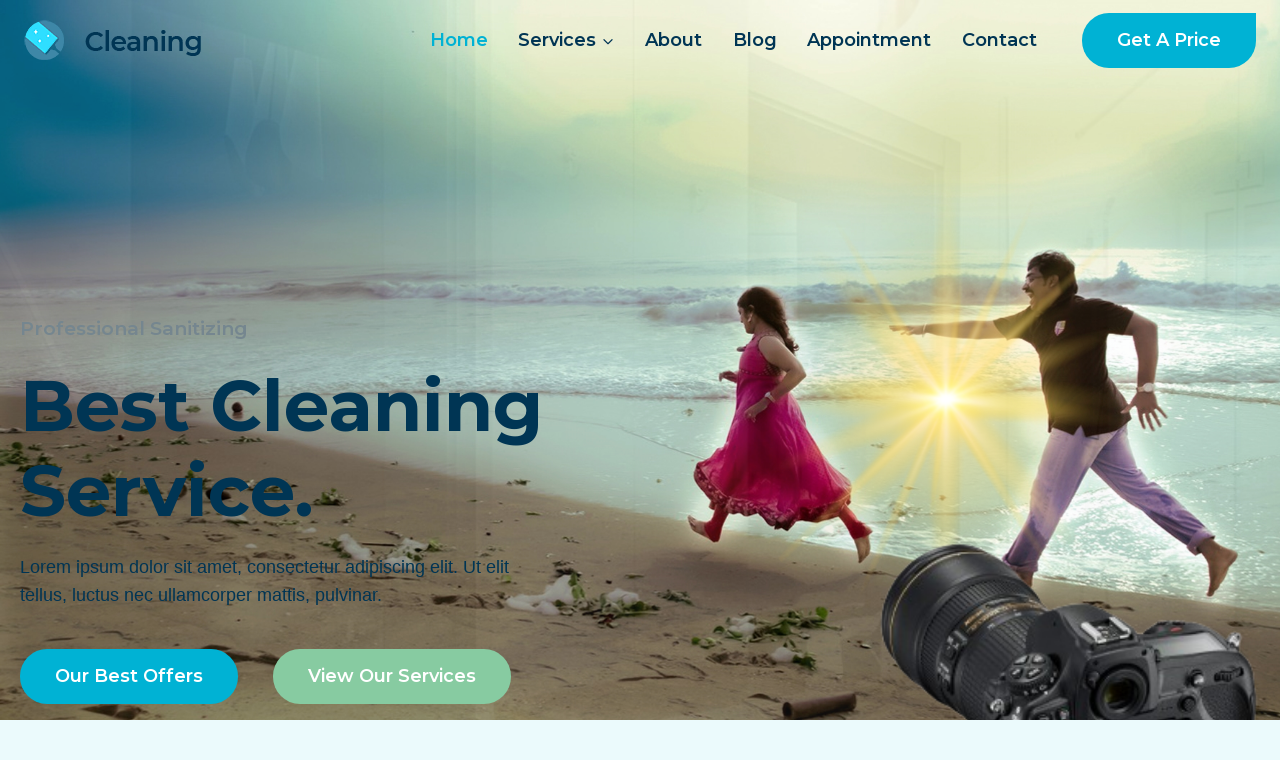

--- FILE ---
content_type: text/html; charset=UTF-8
request_url: https://cybeus.com/
body_size: 53051
content:
<!doctype html>
<html lang="en-US" class="no-js" itemtype="https://schema.org/WebPage" itemscope>
<head>
	<meta charset="UTF-8">
	<meta name="viewport" content="width=device-width, initial-scale=1, minimum-scale=1">
	<title>K7 Photography &#8211; Gateway to preserve moments as Sweet Memories !</title>
<meta name='robots' content='max-image-preview:large' />
	<style>img:is([sizes="auto" i], [sizes^="auto," i]) { contain-intrinsic-size: 3000px 1500px }</style>
	<link rel="alternate" type="application/rss+xml" title="K7 Photography &raquo; Feed" href="https://cybeus.com/feed/" />
<link rel="alternate" type="application/rss+xml" title="K7 Photography &raquo; Comments Feed" href="https://cybeus.com/comments/feed/" />
			<script>document.documentElement.classList.remove( 'no-js' );</script>
			<script>
window._wpemojiSettings = {"baseUrl":"https:\/\/s.w.org\/images\/core\/emoji\/16.0.1\/72x72\/","ext":".png","svgUrl":"https:\/\/s.w.org\/images\/core\/emoji\/16.0.1\/svg\/","svgExt":".svg","source":{"concatemoji":"https:\/\/cybeus.com\/wp-includes\/js\/wp-emoji-release.min.js?ver=6.8.3"}};
/*! This file is auto-generated */
!function(s,n){var o,i,e;function c(e){try{var t={supportTests:e,timestamp:(new Date).valueOf()};sessionStorage.setItem(o,JSON.stringify(t))}catch(e){}}function p(e,t,n){e.clearRect(0,0,e.canvas.width,e.canvas.height),e.fillText(t,0,0);var t=new Uint32Array(e.getImageData(0,0,e.canvas.width,e.canvas.height).data),a=(e.clearRect(0,0,e.canvas.width,e.canvas.height),e.fillText(n,0,0),new Uint32Array(e.getImageData(0,0,e.canvas.width,e.canvas.height).data));return t.every(function(e,t){return e===a[t]})}function u(e,t){e.clearRect(0,0,e.canvas.width,e.canvas.height),e.fillText(t,0,0);for(var n=e.getImageData(16,16,1,1),a=0;a<n.data.length;a++)if(0!==n.data[a])return!1;return!0}function f(e,t,n,a){switch(t){case"flag":return n(e,"\ud83c\udff3\ufe0f\u200d\u26a7\ufe0f","\ud83c\udff3\ufe0f\u200b\u26a7\ufe0f")?!1:!n(e,"\ud83c\udde8\ud83c\uddf6","\ud83c\udde8\u200b\ud83c\uddf6")&&!n(e,"\ud83c\udff4\udb40\udc67\udb40\udc62\udb40\udc65\udb40\udc6e\udb40\udc67\udb40\udc7f","\ud83c\udff4\u200b\udb40\udc67\u200b\udb40\udc62\u200b\udb40\udc65\u200b\udb40\udc6e\u200b\udb40\udc67\u200b\udb40\udc7f");case"emoji":return!a(e,"\ud83e\udedf")}return!1}function g(e,t,n,a){var r="undefined"!=typeof WorkerGlobalScope&&self instanceof WorkerGlobalScope?new OffscreenCanvas(300,150):s.createElement("canvas"),o=r.getContext("2d",{willReadFrequently:!0}),i=(o.textBaseline="top",o.font="600 32px Arial",{});return e.forEach(function(e){i[e]=t(o,e,n,a)}),i}function t(e){var t=s.createElement("script");t.src=e,t.defer=!0,s.head.appendChild(t)}"undefined"!=typeof Promise&&(o="wpEmojiSettingsSupports",i=["flag","emoji"],n.supports={everything:!0,everythingExceptFlag:!0},e=new Promise(function(e){s.addEventListener("DOMContentLoaded",e,{once:!0})}),new Promise(function(t){var n=function(){try{var e=JSON.parse(sessionStorage.getItem(o));if("object"==typeof e&&"number"==typeof e.timestamp&&(new Date).valueOf()<e.timestamp+604800&&"object"==typeof e.supportTests)return e.supportTests}catch(e){}return null}();if(!n){if("undefined"!=typeof Worker&&"undefined"!=typeof OffscreenCanvas&&"undefined"!=typeof URL&&URL.createObjectURL&&"undefined"!=typeof Blob)try{var e="postMessage("+g.toString()+"("+[JSON.stringify(i),f.toString(),p.toString(),u.toString()].join(",")+"));",a=new Blob([e],{type:"text/javascript"}),r=new Worker(URL.createObjectURL(a),{name:"wpTestEmojiSupports"});return void(r.onmessage=function(e){c(n=e.data),r.terminate(),t(n)})}catch(e){}c(n=g(i,f,p,u))}t(n)}).then(function(e){for(var t in e)n.supports[t]=e[t],n.supports.everything=n.supports.everything&&n.supports[t],"flag"!==t&&(n.supports.everythingExceptFlag=n.supports.everythingExceptFlag&&n.supports[t]);n.supports.everythingExceptFlag=n.supports.everythingExceptFlag&&!n.supports.flag,n.DOMReady=!1,n.readyCallback=function(){n.DOMReady=!0}}).then(function(){return e}).then(function(){var e;n.supports.everything||(n.readyCallback(),(e=n.source||{}).concatemoji?t(e.concatemoji):e.wpemoji&&e.twemoji&&(t(e.twemoji),t(e.wpemoji)))}))}((window,document),window._wpemojiSettings);
</script>

<style id='wp-emoji-styles-inline-css'>

	img.wp-smiley, img.emoji {
		display: inline !important;
		border: none !important;
		box-shadow: none !important;
		height: 1em !important;
		width: 1em !important;
		margin: 0 0.07em !important;
		vertical-align: -0.1em !important;
		background: none !important;
		padding: 0 !important;
	}
</style>
<link rel='stylesheet' id='wp-block-library-css' href='https://cybeus.com/wp-includes/css/dist/block-library/style.min.css?ver=6.8.3' media='all' />
<style id='classic-theme-styles-inline-css'>
/*! This file is auto-generated */
.wp-block-button__link{color:#fff;background-color:#32373c;border-radius:9999px;box-shadow:none;text-decoration:none;padding:calc(.667em + 2px) calc(1.333em + 2px);font-size:1.125em}.wp-block-file__button{background:#32373c;color:#fff;text-decoration:none}
</style>
<link rel='stylesheet' id='superblockslider-css' href='https://cybeus.com/wp-content/plugins/super-block-slider/build/style-index.css?ver=1755061886' media='all' />
<style id='global-styles-inline-css'>
:root{--wp--preset--aspect-ratio--square: 1;--wp--preset--aspect-ratio--4-3: 4/3;--wp--preset--aspect-ratio--3-4: 3/4;--wp--preset--aspect-ratio--3-2: 3/2;--wp--preset--aspect-ratio--2-3: 2/3;--wp--preset--aspect-ratio--16-9: 16/9;--wp--preset--aspect-ratio--9-16: 9/16;--wp--preset--color--black: #000000;--wp--preset--color--cyan-bluish-gray: #abb8c3;--wp--preset--color--white: #ffffff;--wp--preset--color--pale-pink: #f78da7;--wp--preset--color--vivid-red: #cf2e2e;--wp--preset--color--luminous-vivid-orange: #ff6900;--wp--preset--color--luminous-vivid-amber: #fcb900;--wp--preset--color--light-green-cyan: #7bdcb5;--wp--preset--color--vivid-green-cyan: #00d084;--wp--preset--color--pale-cyan-blue: #8ed1fc;--wp--preset--color--vivid-cyan-blue: #0693e3;--wp--preset--color--vivid-purple: #9b51e0;--wp--preset--color--theme-palette-1: var(--global-palette1);--wp--preset--color--theme-palette-2: var(--global-palette2);--wp--preset--color--theme-palette-3: var(--global-palette3);--wp--preset--color--theme-palette-4: var(--global-palette4);--wp--preset--color--theme-palette-5: var(--global-palette5);--wp--preset--color--theme-palette-6: var(--global-palette6);--wp--preset--color--theme-palette-7: var(--global-palette7);--wp--preset--color--theme-palette-8: var(--global-palette8);--wp--preset--color--theme-palette-9: var(--global-palette9);--wp--preset--gradient--vivid-cyan-blue-to-vivid-purple: linear-gradient(135deg,rgba(6,147,227,1) 0%,rgb(155,81,224) 100%);--wp--preset--gradient--light-green-cyan-to-vivid-green-cyan: linear-gradient(135deg,rgb(122,220,180) 0%,rgb(0,208,130) 100%);--wp--preset--gradient--luminous-vivid-amber-to-luminous-vivid-orange: linear-gradient(135deg,rgba(252,185,0,1) 0%,rgba(255,105,0,1) 100%);--wp--preset--gradient--luminous-vivid-orange-to-vivid-red: linear-gradient(135deg,rgba(255,105,0,1) 0%,rgb(207,46,46) 100%);--wp--preset--gradient--very-light-gray-to-cyan-bluish-gray: linear-gradient(135deg,rgb(238,238,238) 0%,rgb(169,184,195) 100%);--wp--preset--gradient--cool-to-warm-spectrum: linear-gradient(135deg,rgb(74,234,220) 0%,rgb(151,120,209) 20%,rgb(207,42,186) 40%,rgb(238,44,130) 60%,rgb(251,105,98) 80%,rgb(254,248,76) 100%);--wp--preset--gradient--blush-light-purple: linear-gradient(135deg,rgb(255,206,236) 0%,rgb(152,150,240) 100%);--wp--preset--gradient--blush-bordeaux: linear-gradient(135deg,rgb(254,205,165) 0%,rgb(254,45,45) 50%,rgb(107,0,62) 100%);--wp--preset--gradient--luminous-dusk: linear-gradient(135deg,rgb(255,203,112) 0%,rgb(199,81,192) 50%,rgb(65,88,208) 100%);--wp--preset--gradient--pale-ocean: linear-gradient(135deg,rgb(255,245,203) 0%,rgb(182,227,212) 50%,rgb(51,167,181) 100%);--wp--preset--gradient--electric-grass: linear-gradient(135deg,rgb(202,248,128) 0%,rgb(113,206,126) 100%);--wp--preset--gradient--midnight: linear-gradient(135deg,rgb(2,3,129) 0%,rgb(40,116,252) 100%);--wp--preset--font-size--small: var(--global-font-size-small);--wp--preset--font-size--medium: var(--global-font-size-medium);--wp--preset--font-size--large: var(--global-font-size-large);--wp--preset--font-size--x-large: 42px;--wp--preset--font-size--larger: var(--global-font-size-larger);--wp--preset--font-size--xxlarge: var(--global-font-size-xxlarge);--wp--preset--spacing--20: 0.44rem;--wp--preset--spacing--30: 0.67rem;--wp--preset--spacing--40: 1rem;--wp--preset--spacing--50: 1.5rem;--wp--preset--spacing--60: 2.25rem;--wp--preset--spacing--70: 3.38rem;--wp--preset--spacing--80: 5.06rem;--wp--preset--shadow--natural: 6px 6px 9px rgba(0, 0, 0, 0.2);--wp--preset--shadow--deep: 12px 12px 50px rgba(0, 0, 0, 0.4);--wp--preset--shadow--sharp: 6px 6px 0px rgba(0, 0, 0, 0.2);--wp--preset--shadow--outlined: 6px 6px 0px -3px rgba(255, 255, 255, 1), 6px 6px rgba(0, 0, 0, 1);--wp--preset--shadow--crisp: 6px 6px 0px rgba(0, 0, 0, 1);}:where(.is-layout-flex){gap: 0.5em;}:where(.is-layout-grid){gap: 0.5em;}body .is-layout-flex{display: flex;}.is-layout-flex{flex-wrap: wrap;align-items: center;}.is-layout-flex > :is(*, div){margin: 0;}body .is-layout-grid{display: grid;}.is-layout-grid > :is(*, div){margin: 0;}:where(.wp-block-columns.is-layout-flex){gap: 2em;}:where(.wp-block-columns.is-layout-grid){gap: 2em;}:where(.wp-block-post-template.is-layout-flex){gap: 1.25em;}:where(.wp-block-post-template.is-layout-grid){gap: 1.25em;}.has-black-color{color: var(--wp--preset--color--black) !important;}.has-cyan-bluish-gray-color{color: var(--wp--preset--color--cyan-bluish-gray) !important;}.has-white-color{color: var(--wp--preset--color--white) !important;}.has-pale-pink-color{color: var(--wp--preset--color--pale-pink) !important;}.has-vivid-red-color{color: var(--wp--preset--color--vivid-red) !important;}.has-luminous-vivid-orange-color{color: var(--wp--preset--color--luminous-vivid-orange) !important;}.has-luminous-vivid-amber-color{color: var(--wp--preset--color--luminous-vivid-amber) !important;}.has-light-green-cyan-color{color: var(--wp--preset--color--light-green-cyan) !important;}.has-vivid-green-cyan-color{color: var(--wp--preset--color--vivid-green-cyan) !important;}.has-pale-cyan-blue-color{color: var(--wp--preset--color--pale-cyan-blue) !important;}.has-vivid-cyan-blue-color{color: var(--wp--preset--color--vivid-cyan-blue) !important;}.has-vivid-purple-color{color: var(--wp--preset--color--vivid-purple) !important;}.has-black-background-color{background-color: var(--wp--preset--color--black) !important;}.has-cyan-bluish-gray-background-color{background-color: var(--wp--preset--color--cyan-bluish-gray) !important;}.has-white-background-color{background-color: var(--wp--preset--color--white) !important;}.has-pale-pink-background-color{background-color: var(--wp--preset--color--pale-pink) !important;}.has-vivid-red-background-color{background-color: var(--wp--preset--color--vivid-red) !important;}.has-luminous-vivid-orange-background-color{background-color: var(--wp--preset--color--luminous-vivid-orange) !important;}.has-luminous-vivid-amber-background-color{background-color: var(--wp--preset--color--luminous-vivid-amber) !important;}.has-light-green-cyan-background-color{background-color: var(--wp--preset--color--light-green-cyan) !important;}.has-vivid-green-cyan-background-color{background-color: var(--wp--preset--color--vivid-green-cyan) !important;}.has-pale-cyan-blue-background-color{background-color: var(--wp--preset--color--pale-cyan-blue) !important;}.has-vivid-cyan-blue-background-color{background-color: var(--wp--preset--color--vivid-cyan-blue) !important;}.has-vivid-purple-background-color{background-color: var(--wp--preset--color--vivid-purple) !important;}.has-black-border-color{border-color: var(--wp--preset--color--black) !important;}.has-cyan-bluish-gray-border-color{border-color: var(--wp--preset--color--cyan-bluish-gray) !important;}.has-white-border-color{border-color: var(--wp--preset--color--white) !important;}.has-pale-pink-border-color{border-color: var(--wp--preset--color--pale-pink) !important;}.has-vivid-red-border-color{border-color: var(--wp--preset--color--vivid-red) !important;}.has-luminous-vivid-orange-border-color{border-color: var(--wp--preset--color--luminous-vivid-orange) !important;}.has-luminous-vivid-amber-border-color{border-color: var(--wp--preset--color--luminous-vivid-amber) !important;}.has-light-green-cyan-border-color{border-color: var(--wp--preset--color--light-green-cyan) !important;}.has-vivid-green-cyan-border-color{border-color: var(--wp--preset--color--vivid-green-cyan) !important;}.has-pale-cyan-blue-border-color{border-color: var(--wp--preset--color--pale-cyan-blue) !important;}.has-vivid-cyan-blue-border-color{border-color: var(--wp--preset--color--vivid-cyan-blue) !important;}.has-vivid-purple-border-color{border-color: var(--wp--preset--color--vivid-purple) !important;}.has-vivid-cyan-blue-to-vivid-purple-gradient-background{background: var(--wp--preset--gradient--vivid-cyan-blue-to-vivid-purple) !important;}.has-light-green-cyan-to-vivid-green-cyan-gradient-background{background: var(--wp--preset--gradient--light-green-cyan-to-vivid-green-cyan) !important;}.has-luminous-vivid-amber-to-luminous-vivid-orange-gradient-background{background: var(--wp--preset--gradient--luminous-vivid-amber-to-luminous-vivid-orange) !important;}.has-luminous-vivid-orange-to-vivid-red-gradient-background{background: var(--wp--preset--gradient--luminous-vivid-orange-to-vivid-red) !important;}.has-very-light-gray-to-cyan-bluish-gray-gradient-background{background: var(--wp--preset--gradient--very-light-gray-to-cyan-bluish-gray) !important;}.has-cool-to-warm-spectrum-gradient-background{background: var(--wp--preset--gradient--cool-to-warm-spectrum) !important;}.has-blush-light-purple-gradient-background{background: var(--wp--preset--gradient--blush-light-purple) !important;}.has-blush-bordeaux-gradient-background{background: var(--wp--preset--gradient--blush-bordeaux) !important;}.has-luminous-dusk-gradient-background{background: var(--wp--preset--gradient--luminous-dusk) !important;}.has-pale-ocean-gradient-background{background: var(--wp--preset--gradient--pale-ocean) !important;}.has-electric-grass-gradient-background{background: var(--wp--preset--gradient--electric-grass) !important;}.has-midnight-gradient-background{background: var(--wp--preset--gradient--midnight) !important;}.has-small-font-size{font-size: var(--wp--preset--font-size--small) !important;}.has-medium-font-size{font-size: var(--wp--preset--font-size--medium) !important;}.has-large-font-size{font-size: var(--wp--preset--font-size--large) !important;}.has-x-large-font-size{font-size: var(--wp--preset--font-size--x-large) !important;}
:where(.wp-block-post-template.is-layout-flex){gap: 1.25em;}:where(.wp-block-post-template.is-layout-grid){gap: 1.25em;}
:where(.wp-block-columns.is-layout-flex){gap: 2em;}:where(.wp-block-columns.is-layout-grid){gap: 2em;}
:root :where(.wp-block-pullquote){font-size: 1.5em;line-height: 1.6;}
</style>
<link rel='stylesheet' id='kadence-global-css' href='https://cybeus.com/wp-content/themes/kadence/assets/css/global.min.css?ver=1.3.6' media='all' />
<style id='kadence-global-inline-css'>
/* Kadence Base CSS */
:root{--global-palette1:#00b2d4;--global-palette2:#0ecaee;--global-palette3:#003554;--global-palette4:#3a4952;--global-palette5:#5a6c76;--global-palette6:#75868f;--global-palette7:#dbedf2;--global-palette8:#ebfafc;--global-palette9:#ffffff;--global-palette9rgb:255, 255, 255;--global-palette-highlight:var(--global-palette1);--global-palette-highlight-alt:#0ecaee;--global-palette-highlight-alt2:var(--global-palette9);--global-palette-btn-bg:var(--global-palette1);--global-palette-btn-bg-hover:#0ecaee;--global-palette-btn:#ffffff;--global-palette-btn-hover:#ffffff;--global-body-font-family:-apple-system,BlinkMacSystemFont,"Segoe UI",Roboto,Oxygen-Sans,Ubuntu,Cantarell,"Helvetica Neue",sans-serif, "Apple Color Emoji", "Segoe UI Emoji", "Segoe UI Symbol";--global-heading-font-family:Montserrat, sans-serif;--global-primary-nav-font-family:Montserrat, sans-serif;--global-fallback-font:sans-serif;--global-display-fallback-font:sans-serif;--global-content-width:1290px;--global-content-wide-width:calc(1290px + 230px);--global-content-narrow-width:842px;--global-content-edge-padding:1.5rem;--global-content-boxed-padding:2rem;--global-calc-content-width:calc(1290px - var(--global-content-edge-padding) - var(--global-content-edge-padding) );--wp--style--global--content-size:var(--global-calc-content-width);}.wp-site-blocks{--global-vw:calc( 100vw - ( 0.5 * var(--scrollbar-offset)));}body{background:var(--global-palette8);}body, input, select, optgroup, textarea{font-style:normal;font-weight:400;font-size:18px;line-height:1.6;font-family:var(--global-body-font-family);color:var(--global-palette4);}.content-bg, body.content-style-unboxed .site{background:var(--global-palette9);}h1,h2,h3,h4,h5,h6{font-family:var(--global-heading-font-family);}h1{font-style:normal;font-weight:700;font-size:50px;line-height:1.4;text-transform:capitalize;color:var(--global-palette3);}h2{font-style:normal;font-weight:700;font-size:32px;line-height:1.5;color:var(--global-palette3);}h3{font-style:normal;font-weight:700;font-size:27px;line-height:1.5;color:var(--global-palette3);}h4{font-style:normal;font-weight:700;font-size:24px;line-height:1.5;color:var(--global-palette3);}h5{font-style:normal;font-weight:700;font-size:22px;line-height:1.5;color:var(--global-palette3);}h6{font-style:normal;font-weight:600;font-size:19px;line-height:1.5;text-transform:capitalize;color:var(--global-palette1);}@media all and (max-width: 1024px){h1{font-size:45px;}}@media all and (max-width: 767px){h1{font-size:36px;}}.entry-hero .kadence-breadcrumbs{max-width:1290px;}.site-container, .site-header-row-layout-contained, .site-footer-row-layout-contained, .entry-hero-layout-contained, .comments-area, .alignfull > .wp-block-cover__inner-container, .alignwide > .wp-block-cover__inner-container{max-width:var(--global-content-width);}.content-width-narrow .content-container.site-container, .content-width-narrow .hero-container.site-container{max-width:var(--global-content-narrow-width);}@media all and (min-width: 1520px){.wp-site-blocks .content-container  .alignwide{margin-left:-115px;margin-right:-115px;width:unset;max-width:unset;}}@media all and (min-width: 1102px){.content-width-narrow .wp-site-blocks .content-container .alignwide{margin-left:-130px;margin-right:-130px;width:unset;max-width:unset;}}.content-style-boxed .wp-site-blocks .entry-content .alignwide{margin-left:calc( -1 * var( --global-content-boxed-padding ) );margin-right:calc( -1 * var( --global-content-boxed-padding ) );}.content-area{margin-top:5rem;margin-bottom:5rem;}@media all and (max-width: 1024px){.content-area{margin-top:3rem;margin-bottom:3rem;}}@media all and (max-width: 767px){.content-area{margin-top:2rem;margin-bottom:2rem;}}@media all and (max-width: 1024px){:root{--global-content-boxed-padding:2rem;}}@media all and (max-width: 767px){:root{--global-content-boxed-padding:1.5rem;}}.entry-content-wrap{padding:2rem;}@media all and (max-width: 1024px){.entry-content-wrap{padding:2rem;}}@media all and (max-width: 767px){.entry-content-wrap{padding:1.5rem;}}.entry.single-entry{box-shadow:0px 15px 15px -10px rgba(0,0,0,0.05);}.entry.loop-entry{box-shadow:0px 15px 15px -10px rgba(140,202,245,0.18);}.loop-entry .entry-content-wrap{padding:2rem;}@media all and (max-width: 1024px){.loop-entry .entry-content-wrap{padding:2rem;}}@media all and (max-width: 767px){.loop-entry .entry-content-wrap{padding:1.5rem;}}button, .button, .wp-block-button__link, input[type="button"], input[type="reset"], input[type="submit"], .fl-button, .elementor-button-wrapper .elementor-button, .wc-block-components-checkout-place-order-button, .wc-block-cart__submit{font-style:normal;font-weight:600;line-height:1.2;letter-spacing:0em;font-family:Montserrat, sans-serif;text-transform:capitalize;border-radius:100px;padding:17px 35px 17px 35px;box-shadow:0px 0px 0px -7px rgba(0,0,0,0);}.wp-block-button.is-style-outline .wp-block-button__link{padding:17px 35px 17px 35px;}button:hover, button:focus, button:active, .button:hover, .button:focus, .button:active, .wp-block-button__link:hover, .wp-block-button__link:focus, .wp-block-button__link:active, input[type="button"]:hover, input[type="button"]:focus, input[type="button"]:active, input[type="reset"]:hover, input[type="reset"]:focus, input[type="reset"]:active, input[type="submit"]:hover, input[type="submit"]:focus, input[type="submit"]:active, .elementor-button-wrapper .elementor-button:hover, .elementor-button-wrapper .elementor-button:focus, .elementor-button-wrapper .elementor-button:active, .wc-block-cart__submit:hover{box-shadow:0px 15px 25px -7px rgba(0,0,0,0);}.kb-button.kb-btn-global-outline.kb-btn-global-inherit{padding-top:calc(17px - 2px);padding-right:calc(35px - 2px);padding-bottom:calc(17px - 2px);padding-left:calc(35px - 2px);}@media all and (min-width: 1025px){.transparent-header .entry-hero .entry-hero-container-inner{padding-top:80px;}}@media all and (max-width: 1024px){.mobile-transparent-header .entry-hero .entry-hero-container-inner{padding-top:80px;}}@media all and (max-width: 767px){.mobile-transparent-header .entry-hero .entry-hero-container-inner{padding-top:80px;}}.wp-site-blocks .page-title h1{font-style:normal;}.entry-hero.page-hero-section .entry-header{min-height:200px;}.loop-entry.type-post h2.entry-title{font-style:normal;font-size:24px;line-height:1.3;color:var(--global-palette3);}@media all and (max-width: 1024px){.loop-entry.type-post h2.entry-title{font-size:24px;}}
/* Kadence Header CSS */
@media all and (max-width: 1024px){.mobile-transparent-header #masthead{position:absolute;left:0px;right:0px;z-index:100;}.kadence-scrollbar-fixer.mobile-transparent-header #masthead{right:var(--scrollbar-offset,0);}.mobile-transparent-header #masthead, .mobile-transparent-header .site-top-header-wrap .site-header-row-container-inner, .mobile-transparent-header .site-main-header-wrap .site-header-row-container-inner, .mobile-transparent-header .site-bottom-header-wrap .site-header-row-container-inner{background:transparent;}.site-header-row-tablet-layout-fullwidth, .site-header-row-tablet-layout-standard{padding:0px;}}@media all and (min-width: 1025px){.transparent-header #masthead{position:absolute;left:0px;right:0px;z-index:100;}.transparent-header.kadence-scrollbar-fixer #masthead{right:var(--scrollbar-offset,0);}.transparent-header #masthead, .transparent-header .site-top-header-wrap .site-header-row-container-inner, .transparent-header .site-main-header-wrap .site-header-row-container-inner, .transparent-header .site-bottom-header-wrap .site-header-row-container-inner{background:transparent;}}.site-branding a.brand img{max-width:180px;}.site-branding a.brand img.svg-logo-image{width:180px;}.site-branding{padding:0px 0px 0px 0px;}#masthead, #masthead .kadence-sticky-header.item-is-fixed:not(.item-at-start):not(.site-header-row-container):not(.site-main-header-wrap), #masthead .kadence-sticky-header.item-is-fixed:not(.item-at-start) > .site-header-row-container-inner{background:#ffffff;}.site-main-header-inner-wrap{min-height:80px;}.header-navigation[class*="header-navigation-style-underline"] .header-menu-container.primary-menu-container>ul>li>a:after{width:calc( 100% - 1.7em);}.main-navigation .primary-menu-container > ul > li.menu-item > a{padding-left:calc(1.7em / 2);padding-right:calc(1.7em / 2);padding-top:0.6em;padding-bottom:0.6em;color:var(--global-palette3);}.main-navigation .primary-menu-container > ul > li.menu-item .dropdown-nav-special-toggle{right:calc(1.7em / 2);}.main-navigation .primary-menu-container > ul li.menu-item > a{font-style:normal;font-weight:600;font-size:18px;font-family:var(--global-primary-nav-font-family);}.main-navigation .primary-menu-container > ul > li.menu-item > a:hover{color:var(--global-palette-highlight);}.main-navigation .primary-menu-container > ul > li.menu-item.current-menu-item > a{color:var(--global-palette1);}.header-navigation .header-menu-container ul ul.sub-menu, .header-navigation .header-menu-container ul ul.submenu{background:var(--global-palette3);box-shadow:0px 2px 13px 0px rgba(0,0,0,0.1);}.header-navigation .header-menu-container ul ul li.menu-item, .header-menu-container ul.menu > li.kadence-menu-mega-enabled > ul > li.menu-item > a{border-bottom:1px solid rgba(255,255,255,0.1);}.header-navigation .header-menu-container ul ul li.menu-item > a{width:200px;padding-top:1em;padding-bottom:1em;color:var(--global-palette9);font-style:normal;font-size:16px;}.header-navigation .header-menu-container ul ul li.menu-item > a:hover{color:var(--global-palette9);background:var(--global-palette1);}.header-navigation .header-menu-container ul ul li.menu-item.current-menu-item > a{color:var(--global-palette9);background:var(--global-palette1);}.mobile-toggle-open-container .menu-toggle-open, .mobile-toggle-open-container .menu-toggle-open:focus{color:var(--global-palette3);padding:0.4em 0.6em 0.4em 0.6em;font-size:14px;}.mobile-toggle-open-container .menu-toggle-open.menu-toggle-style-bordered{border:1px solid currentColor;}.mobile-toggle-open-container .menu-toggle-open .menu-toggle-icon{font-size:30px;}.mobile-toggle-open-container .menu-toggle-open:hover, .mobile-toggle-open-container .menu-toggle-open:focus-visible{color:var(--global-palette-highlight);}.mobile-navigation ul li{font-style:normal;font-weight:600;font-size:18px;line-height:1.2;font-family:Montserrat, sans-serif;}.mobile-navigation ul li a{padding-top:1em;padding-bottom:1em;}.mobile-navigation ul li > a, .mobile-navigation ul li.menu-item-has-children > .drawer-nav-drop-wrap{color:var(--global-palette8);}.mobile-navigation ul li.current-menu-item > a, .mobile-navigation ul li.current-menu-item.menu-item-has-children > .drawer-nav-drop-wrap{color:var(--global-palette-highlight);}.mobile-navigation ul li.menu-item-has-children .drawer-nav-drop-wrap, .mobile-navigation ul li:not(.menu-item-has-children) a{border-bottom:1px solid rgba(255,255,255,0.1);}.mobile-navigation:not(.drawer-navigation-parent-toggle-true) ul li.menu-item-has-children .drawer-nav-drop-wrap button{border-left:1px solid rgba(255,255,255,0.1);}#mobile-drawer .drawer-inner, #mobile-drawer.popup-drawer-layout-fullwidth.popup-drawer-animation-slice .pop-portion-bg, #mobile-drawer.popup-drawer-layout-fullwidth.popup-drawer-animation-slice.pop-animated.show-drawer .drawer-inner{background:var(--global-palette3);}#mobile-drawer .drawer-header .drawer-toggle{padding:0.6em 0.15em 0.6em 0.15em;font-size:24px;}#main-header .header-button{margin:0px 0px 0px 20px;border-radius:30px 0px 30px 30px;border:2px none transparent;box-shadow:0px 0px 0px -7px rgba(0,0,0,0);}#main-header .header-button:hover{box-shadow:0px 15px 25px -7px rgba(0,0,0,0);}
/* Kadence Footer CSS */
#colophon{background:var(--global-palette8);}.site-middle-footer-inner-wrap{padding-top:30px;padding-bottom:30px;grid-column-gap:30px;grid-row-gap:30px;}.site-middle-footer-inner-wrap .widget{margin-bottom:30px;}.site-middle-footer-inner-wrap .site-footer-section:not(:last-child):after{right:calc(-30px / 2);}@media all and (max-width: 767px){.site-middle-footer-inner-wrap{grid-column-gap:20px;grid-row-gap:20px;}.site-middle-footer-inner-wrap .site-footer-section:not(:last-child):after{right:calc(-20px / 2);}}.site-bottom-footer-wrap .site-footer-row-container-inner{border-top:1px solid #d2e8eb;}.site-bottom-footer-inner-wrap{padding-top:10px;padding-bottom:10px;grid-column-gap:30px;}.site-bottom-footer-inner-wrap .widget{margin-bottom:30px;}.site-bottom-footer-inner-wrap .site-footer-section:not(:last-child):after{right:calc(-30px / 2);}.footer-social-wrap .footer-social-inner-wrap{font-size:1.1em;gap:0.6em;}.site-footer .site-footer-wrap .site-footer-section .footer-social-wrap .footer-social-inner-wrap .social-button{color:var(--global-palette3);background:rgba(255,255,255,0);border:2px none transparent;border-radius:3px;}.site-footer .site-footer-wrap .site-footer-section .footer-social-wrap .footer-social-inner-wrap .social-button:hover{color:var(--global-palette1);}#colophon .footer-navigation .footer-menu-container > ul > li > a{padding-left:calc(2.2em / 2);padding-right:calc(2.2em / 2);padding-top:calc(0.6em / 2);padding-bottom:calc(0.6em / 2);color:var(--global-palette3);}#colophon .footer-navigation .footer-menu-container > ul li a{font-style:normal;font-weight:600;font-size:18px;font-family:Montserrat, sans-serif;}#colophon .footer-navigation .footer-menu-container > ul li a:hover{color:var(--global-palette1);}#colophon .footer-navigation .footer-menu-container > ul li.current-menu-item > a{color:var(--global-palette1);}
</style>
<link rel='stylesheet' id='kadence-header-css' href='https://cybeus.com/wp-content/themes/kadence/assets/css/header.min.css?ver=1.3.6' media='all' />
<link rel='stylesheet' id='kadence-content-css' href='https://cybeus.com/wp-content/themes/kadence/assets/css/content.min.css?ver=1.3.6' media='all' />
<link rel='stylesheet' id='kadence-footer-css' href='https://cybeus.com/wp-content/themes/kadence/assets/css/footer.min.css?ver=1.3.6' media='all' />
<link rel='stylesheet' id='kadence-blocks-rowlayout-css' href='https://cybeus.com/wp-content/plugins/kadence-blocks/dist/style-blocks-rowlayout.css?ver=3.5.17' media='all' />
<link rel='stylesheet' id='kadence-blocks-column-css' href='https://cybeus.com/wp-content/plugins/kadence-blocks/dist/style-blocks-column.css?ver=3.5.17' media='all' />
<style id='kadence-blocks-advancedheading-inline-css'>
.wp-block-kadence-advancedheading mark{background:transparent;border-style:solid;border-width:0}.wp-block-kadence-advancedheading mark.kt-highlight{color:#f76a0c;}.kb-adv-heading-icon{display: inline-flex;justify-content: center;align-items: center;} .is-layout-constrained > .kb-advanced-heading-link {display: block;}.single-content .kadence-advanced-heading-wrapper h1, .single-content .kadence-advanced-heading-wrapper h2, .single-content .kadence-advanced-heading-wrapper h3, .single-content .kadence-advanced-heading-wrapper h4, .single-content .kadence-advanced-heading-wrapper h5, .single-content .kadence-advanced-heading-wrapper h6 {margin: 1.5em 0 .5em;}.single-content .kadence-advanced-heading-wrapper+* { margin-top:0;}.kb-screen-reader-text{position:absolute;width:1px;height:1px;padding:0;margin:-1px;overflow:hidden;clip:rect(0,0,0,0);}
</style>
<link rel='stylesheet' id='kadence-blocks-advancedbtn-css' href='https://cybeus.com/wp-content/plugins/kadence-blocks/dist/style-blocks-advancedbtn.css?ver=3.5.17' media='all' />
<link rel='stylesheet' id='kadence-blocks-image-css' href='https://cybeus.com/wp-content/plugins/kadence-blocks/dist/style-blocks-image.css?ver=3.5.17' media='all' />
<link rel='stylesheet' id='kadence-blocks-iconlist-css' href='https://cybeus.com/wp-content/plugins/kadence-blocks/dist/style-blocks-iconlist.css?ver=3.5.17' media='all' />
<link rel='stylesheet' id='kadence-blocks-icon-css' href='https://cybeus.com/wp-content/plugins/kadence-blocks/dist/style-blocks-icon.css?ver=3.5.17' media='all' />
<link rel='stylesheet' id='kadence-blocks-infobox-css' href='https://cybeus.com/wp-content/plugins/kadence-blocks/dist/style-blocks-infobox.css?ver=3.5.17' media='all' />
<link rel='stylesheet' id='kadence-blocks-form-css' href='https://cybeus.com/wp-content/plugins/kadence-blocks/dist/style-blocks-form.css?ver=3.5.17' media='all' />
<style id='kadence-blocks-global-variables-inline-css'>
:root {--global-kb-font-size-sm:clamp(0.8rem, 0.73rem + 0.217vw, 0.9rem);--global-kb-font-size-md:clamp(1.1rem, 0.995rem + 0.326vw, 1.25rem);--global-kb-font-size-lg:clamp(1.75rem, 1.576rem + 0.543vw, 2rem);--global-kb-font-size-xl:clamp(2.25rem, 1.728rem + 1.63vw, 3rem);--global-kb-font-size-xxl:clamp(2.5rem, 1.456rem + 3.26vw, 4rem);--global-kb-font-size-xxxl:clamp(2.75rem, 0.489rem + 7.065vw, 6rem);}
</style>
<style id='kadence_blocks_css-inline-css'>
.kb-row-layout-id6_812630-68 > .kt-row-column-wrap{max-width:var( --global-content-width, 1290px );padding-left:var(--global-content-edge-padding);padding-right:var(--global-content-edge-padding);padding-top:130px;padding-right:20px;padding-bottom:80px;padding-left:20px;grid-template-columns:minmax(0, calc(48% - ((var(--kb-default-row-gutter, var(--global-row-gutter-md, 2rem)) * 1 )/2)))minmax(0, calc(52% - ((var(--kb-default-row-gutter, var(--global-row-gutter-md, 2rem)) * 1 )/2)));}.kb-row-layout-id6_812630-68{background-image:url('https://cybeus.com/wp-content/uploads/2025/10/1.jpg');background-size:cover;background-position:50% 70%;background-attachment:fixed;background-repeat:no-repeat;}.kb-row-layout-id6_812630-68 > .kt-row-layout-overlay{opacity:0.05;background-image:url('https://cybeus.com/wp-content/uploads/2022/06/pexels-max-vakhtbovych-71005448.jpg');background-size:cover;background-position:center center;background-attachment:scroll;background-repeat:no-repeat;}@media all and (max-width: 1024px), only screen and (min-device-width: 1024px) and (max-device-width: 1366px) and (-webkit-min-device-pixel-ratio: 2) and (hover: none){.kb-row-layout-id6_812630-68{background-attachment:scroll;}}@media all and (max-width: 1024px){.kb-row-layout-id6_812630-68 > .kt-row-column-wrap{padding-top:100px;padding-right:150px;padding-bottom:80px;padding-left:150px;grid-template-columns:minmax(0, 1fr);}}@media all and (max-width: 767px){.kb-row-layout-id6_812630-68 > .kt-row-column-wrap{padding-top:100px;padding-right:20px;padding-bottom:40px;padding-left:20px;grid-template-columns:minmax(0, 1fr);}}.kadence-column6_028083-bf > .kt-inside-inner-col{display:flex;}.kadence-column6_028083-bf > .kt-inside-inner-col{padding-right:0px;padding-left:0px;}.kadence-column6_028083-bf > .kt-inside-inner-col{column-gap:var(--global-kb-gap-sm, 1rem);}.kadence-column6_028083-bf > .kt-inside-inner-col{flex-direction:column;justify-content:center;}.kadence-column6_028083-bf > .kt-inside-inner-col > .aligncenter{width:100%;}.kt-row-column-wrap > .kadence-column6_028083-bf{align-self:center;}.kt-inner-column-height-full:not(.kt-has-1-columns) > .wp-block-kadence-column.kadence-column6_028083-bf{align-self:auto;}.kt-inner-column-height-full:not(.kt-has-1-columns) > .wp-block-kadence-column.kadence-column6_028083-bf > .kt-inside-inner-col{flex-direction:column;justify-content:center;}.kadence-column6_028083-bf, .kt-inside-inner-col > .kadence-column6_028083-bf:not(.specificity){margin-right:40px;}@media all and (max-width: 1024px){.kadence-column6_028083-bf > .kt-inside-inner-col{padding-top:0px;padding-right:0px;padding-bottom:0px;padding-left:0px;flex-direction:column;justify-content:center;}}@media all and (max-width: 1024px){.kt-row-column-wrap > .kadence-column6_028083-bf{align-self:center;}}@media all and (max-width: 1024px){.kt-inner-column-height-full:not(.kt-has-1-columns) > .wp-block-kadence-column.kadence-column6_028083-bf{align-self:auto;}}@media all and (max-width: 1024px){.kt-inner-column-height-full:not(.kt-has-1-columns) > .wp-block-kadence-column.kadence-column6_028083-bf > .kt-inside-inner-col{flex-direction:column;justify-content:center;}}@media all and (max-width: 1024px){.kadence-column6_028083-bf, .kt-inside-inner-col > .kadence-column6_028083-bf:not(.specificity){margin-right:0px;margin-left:0px;}}@media all and (max-width: 767px){.kadence-column6_028083-bf > .kt-inside-inner-col{padding-right:0px;padding-left:0px;flex-direction:column;justify-content:center;}.kt-row-column-wrap > .kadence-column6_028083-bf{align-self:center;}.kt-inner-column-height-full:not(.kt-has-1-columns) > .wp-block-kadence-column.kadence-column6_028083-bf{align-self:auto;}.kt-inner-column-height-full:not(.kt-has-1-columns) > .wp-block-kadence-column.kadence-column6_028083-bf > .kt-inside-inner-col{flex-direction:column;justify-content:center;}.kadence-column6_028083-bf, .kt-inside-inner-col > .kadence-column6_028083-bf:not(.specificity){margin-right:0px;margin-left:0px;}}.wp-block-kadence-advancedheading.kt-adv-heading6_e6a3c5-d2, .wp-block-kadence-advancedheading.kt-adv-heading6_e6a3c5-d2[data-kb-block="kb-adv-heading6_e6a3c5-d2"]{padding-top:0px;padding-bottom:0px;margin-top:0px;margin-bottom:20px;text-align:left;}.wp-block-kadence-advancedheading.kt-adv-heading6_e6a3c5-d2 mark.kt-highlight, .wp-block-kadence-advancedheading.kt-adv-heading6_e6a3c5-d2[data-kb-block="kb-adv-heading6_e6a3c5-d2"] mark.kt-highlight{-webkit-box-decoration-break:clone;box-decoration-break:clone;}@media all and (max-width: 1024px){.wp-block-kadence-advancedheading.kt-adv-heading6_e6a3c5-d2, .wp-block-kadence-advancedheading.kt-adv-heading6_e6a3c5-d2[data-kb-block="kb-adv-heading6_e6a3c5-d2"]{text-align:center!important;}}@media all and (max-width: 767px){.wp-block-kadence-advancedheading.kt-adv-heading6_e6a3c5-d2, .wp-block-kadence-advancedheading.kt-adv-heading6_e6a3c5-d2[data-kb-block="kb-adv-heading6_e6a3c5-d2"]{text-align:center!important;}}.wp-block-kadence-advancedheading.kt-adv-heading6_cacb4c-bd, .wp-block-kadence-advancedheading.kt-adv-heading6_cacb4c-bd[data-kb-block="kb-adv-heading6_cacb4c-bd"]{padding-top:0px;padding-bottom:0px;margin-top:0px;margin-bottom:0px;font-size:72px;line-height:85px;}.wp-block-kadence-advancedheading.kt-adv-heading6_cacb4c-bd mark.kt-highlight, .wp-block-kadence-advancedheading.kt-adv-heading6_cacb4c-bd[data-kb-block="kb-adv-heading6_cacb4c-bd"] mark.kt-highlight{-webkit-box-decoration-break:clone;box-decoration-break:clone;}@media all and (max-width: 1024px){.wp-block-kadence-advancedheading.kt-adv-heading6_cacb4c-bd, .wp-block-kadence-advancedheading.kt-adv-heading6_cacb4c-bd[data-kb-block="kb-adv-heading6_cacb4c-bd"]{font-size:60px;line-height:68px;text-align:center!important;}}@media all and (max-width: 767px){.wp-block-kadence-advancedheading.kt-adv-heading6_cacb4c-bd, .wp-block-kadence-advancedheading.kt-adv-heading6_cacb4c-bd[data-kb-block="kb-adv-heading6_cacb4c-bd"]{padding-top:0px;padding-right:0px;padding-bottom:0px;padding-left:0px;margin-bottom:30px;font-size:50px;line-height:50px;text-align:center!important;}}.wp-block-kadence-advancedheading.kt-adv-heading6_f0d9e9-d2, .wp-block-kadence-advancedheading.kt-adv-heading6_f0d9e9-d2[data-kb-block="kb-adv-heading6_f0d9e9-d2"]{padding-top:20px;padding-bottom:0px;margin-top:0px;margin-bottom:0px;text-align:left;}.wp-block-kadence-advancedheading.kt-adv-heading6_f0d9e9-d2 mark.kt-highlight, .wp-block-kadence-advancedheading.kt-adv-heading6_f0d9e9-d2[data-kb-block="kb-adv-heading6_f0d9e9-d2"] mark.kt-highlight{-webkit-box-decoration-break:clone;box-decoration-break:clone;}@media all and (max-width: 1024px){.wp-block-kadence-advancedheading.kt-adv-heading6_f0d9e9-d2, .wp-block-kadence-advancedheading.kt-adv-heading6_f0d9e9-d2[data-kb-block="kb-adv-heading6_f0d9e9-d2"]{padding-right:0px;padding-left:0px;text-align:center!important;}}@media all and (max-width: 767px){.wp-block-kadence-advancedheading.kt-adv-heading6_f0d9e9-d2, .wp-block-kadence-advancedheading.kt-adv-heading6_f0d9e9-d2[data-kb-block="kb-adv-heading6_f0d9e9-d2"]{padding-top:0px;padding-right:0px;padding-bottom:0px;padding-left:0px;text-align:center!important;}}.kb-row-layout-id6_0c9d5f-20 > .kt-row-column-wrap{column-gap:20px;row-gap:var(--global-kb-gap-sm, 1rem);padding-top:40px;padding-bottom:0px;grid-template-columns:minmax(0, calc(45% - ((20px * 1 )/2)))minmax(0, calc(55% - ((20px * 1 )/2)));}@media all and (max-width: 1024px){.kb-row-layout-id6_0c9d5f-20 > .kt-row-column-wrap{grid-template-columns:minmax(0, calc(45% - ((20px * 1 )/2)))minmax(0, calc(55% - ((20px * 1 )/2)));}}@media all and (max-width: 767px){.kb-row-layout-id6_0c9d5f-20 > .kt-row-column-wrap{grid-template-columns:minmax(0, 1fr);}}.kadence-column6_a8cf29-ea > .kt-inside-inner-col{column-gap:var(--global-kb-gap-sm, 1rem);}.kadence-column6_a8cf29-ea > .kt-inside-inner-col{flex-direction:column;}.kadence-column6_a8cf29-ea > .kt-inside-inner-col > .aligncenter{width:100%;}@media all and (max-width: 1024px){.kadence-column6_a8cf29-ea > .kt-inside-inner-col{flex-direction:column;justify-content:center;}}@media all and (max-width: 767px){.kadence-column6_a8cf29-ea > .kt-inside-inner-col{flex-direction:column;justify-content:center;}}.wp-block-kadence-advancedbtn.kb-btns6_06fa33-08{justify-content:flex-start;}@media all and (max-width: 767px){.wp-block-kadence-advancedbtn.kb-btns6_06fa33-08{justify-content:center;}}ul.menu .wp-block-kadence-advancedbtn .kb-btn6_ebaf2c-52.kb-button{width:initial;}.wp-block-kadence-advancedbtn .kb-btn6_ebaf2c-52.kb-button{font-size:18px;border-top:0px solid;border-right:0px solid;border-bottom:0px solid;border-left:0px solid;}@media all and (max-width: 1024px){.wp-block-kadence-advancedbtn .kb-btn6_ebaf2c-52.kb-button{border-top:0px solid;border-right:0px solid;border-bottom:0px solid;border-left:0px solid;}}@media all and (max-width: 767px){.wp-block-kadence-advancedbtn .kb-btn6_ebaf2c-52.kb-button{border-top:0px solid;border-right:0px solid;border-bottom:0px solid;border-left:0px solid;}}.kadence-column6_f03475-75 > .kt-inside-inner-col{column-gap:var(--global-kb-gap-sm, 1rem);}.kadence-column6_f03475-75 > .kt-inside-inner-col{flex-direction:column;}.kadence-column6_f03475-75 > .kt-inside-inner-col > .aligncenter{width:100%;}@media all and (max-width: 1024px){.kadence-column6_f03475-75 > .kt-inside-inner-col{flex-direction:column;justify-content:center;}}@media all and (max-width: 767px){.kadence-column6_f03475-75 > .kt-inside-inner-col{flex-direction:column;justify-content:center;}}.wp-block-kadence-advancedbtn.kb-btns6_7c08d8-9a{justify-content:flex-start;}@media all and (max-width: 767px){.wp-block-kadence-advancedbtn.kb-btns6_7c08d8-9a{justify-content:center;}}ul.menu .wp-block-kadence-advancedbtn .kb-btn6_674070-f4.kb-button{width:initial;}.wp-block-kadence-advancedbtn .kb-btn6_674070-f4.kb-button{color:#ffffff;background:#87cba1;font-size:18px;border-top:0px solid;border-right:0px solid;border-bottom:0px solid;border-left:0px solid;}.wp-block-kadence-advancedbtn .kb-btn6_674070-f4.kb-button:hover, .wp-block-kadence-advancedbtn .kb-btn6_674070-f4.kb-button:focus{color:#ffffff;background:#7cdba0;}@media all and (max-width: 1024px){.wp-block-kadence-advancedbtn .kb-btn6_674070-f4.kb-button{border-top:0px solid;border-right:0px solid;border-bottom:0px solid;border-left:0px solid;}}@media all and (max-width: 767px){.wp-block-kadence-advancedbtn .kb-btn6_674070-f4.kb-button{border-top:0px solid;border-right:0px solid;border-bottom:0px solid;border-left:0px solid;}}.kadence-column6_3c46e3-5d > .kt-inside-inner-col{display:flex;}.kadence-column6_3c46e3-5d > .kt-inside-inner-col{padding-top:0px;padding-right:0px;padding-bottom:0px;padding-left:0px;}.kadence-column6_3c46e3-5d > .kt-inside-inner-col{column-gap:var(--global-kb-gap-sm, 1rem);}.kadence-column6_3c46e3-5d > .kt-inside-inner-col{flex-direction:column;justify-content:center;}.kadence-column6_3c46e3-5d > .kt-inside-inner-col > .aligncenter{width:100%;}.kt-row-column-wrap > .kadence-column6_3c46e3-5d{align-self:center;}.kt-inner-column-height-full:not(.kt-has-1-columns) > .wp-block-kadence-column.kadence-column6_3c46e3-5d{align-self:auto;}.kt-inner-column-height-full:not(.kt-has-1-columns) > .wp-block-kadence-column.kadence-column6_3c46e3-5d > .kt-inside-inner-col{flex-direction:column;justify-content:center;}.kadence-column6_3c46e3-5d, .kt-inside-inner-col > .kadence-column6_3c46e3-5d:not(.specificity){margin-top:20px;margin-right:0px;margin-bottom:0px;margin-left:60px;}@media all and (max-width: 1024px){.kt-row-column-wrap > .kadence-column6_3c46e3-5d{align-self:center;}}@media all and (max-width: 1024px){.kt-inner-column-height-full:not(.kt-has-1-columns) > .wp-block-kadence-column.kadence-column6_3c46e3-5d{align-self:auto;}}@media all and (max-width: 1024px){.kt-inner-column-height-full:not(.kt-has-1-columns) > .wp-block-kadence-column.kadence-column6_3c46e3-5d > .kt-inside-inner-col{flex-direction:column;justify-content:center;}}@media all and (max-width: 1024px){.kadence-column6_3c46e3-5d > .kt-inside-inner-col{flex-direction:column;justify-content:center;}}@media all and (max-width: 1024px){.kadence-column6_3c46e3-5d, .kt-inside-inner-col > .kadence-column6_3c46e3-5d:not(.specificity){margin-right:0px;margin-left:0px;}}@media all and (max-width: 767px){.kadence-column6_3c46e3-5d > .kt-inside-inner-col{padding-top:20px;padding-right:40px;padding-bottom:20px;padding-left:40px;flex-direction:column;justify-content:center;}.kt-row-column-wrap > .kadence-column6_3c46e3-5d{align-self:center;}.kt-inner-column-height-full:not(.kt-has-1-columns) > .wp-block-kadence-column.kadence-column6_3c46e3-5d{align-self:auto;}.kt-inner-column-height-full:not(.kt-has-1-columns) > .wp-block-kadence-column.kadence-column6_3c46e3-5d > .kt-inside-inner-col{flex-direction:column;justify-content:center;}.kadence-column6_3c46e3-5d, .kt-inside-inner-col > .kadence-column6_3c46e3-5d:not(.specificity){margin-top:0px;margin-right:0px;margin-bottom:0px;margin-left:0px;}}.wp-block-kadence-image.kb-image6_f806a2-06:not(.kb-specificity-added):not(.kb-extra-specificity-added){margin-top:0px;margin-right:60px;margin-bottom:0px;margin-left:0px;}.kb-image6_f806a2-06:not(.kb-image-is-ratio-size) .kb-img, .kb-image6_f806a2-06.kb-image-is-ratio-size{padding-top:0px;padding-right:0px;padding-bottom:0px;padding-left:0px;}.kb-image6_f806a2-06 .kb-image-has-overlay:after{opacity:0.3;border-top-left-radius:300px;border-top-right-radius:0px;border-bottom-right-radius:300px;border-bottom-left-radius:300px;}.kb-image6_f806a2-06 img.kb-img, .kb-image6_f806a2-06 .kb-img img{border-top-left-radius:300px;border-top-right-radius:0px;border-bottom-right-radius:300px;border-bottom-left-radius:300px;}@media all and (max-width: 1024px){.wp-block-kadence-image.kb-image6_f806a2-06:not(.kb-specificity-added):not(.kb-extra-specificity-added){margin-left:-90px;}}@media all and (max-width: 1024px){.kb-image6_f806a2-06:not(.kb-image-is-ratio-size) .kb-img, .kb-image6_f806a2-06.kb-image-is-ratio-size{padding-top:60px;padding-right:60px;padding-bottom:60px;padding-left:60px;}}@media all and (max-width: 767px){.wp-block-kadence-image.kb-image6_f806a2-06:not(.kb-specificity-added):not(.kb-extra-specificity-added){margin-top:0px;margin-right:0px;margin-bottom:0px;margin-left:0px;}.kb-image6_f806a2-06:not(.kb-image-is-ratio-size) .kb-img, .kb-image6_f806a2-06.kb-image-is-ratio-size{padding-top:0px;padding-right:0px;padding-bottom:0px;padding-left:0px;}}.kb-row-layout-wrap.wp-block-kadence-rowlayout.kb-row-layout-id6_871eed-42{margin-top:-120px;margin-bottom:0px;}.kb-row-layout-id6_871eed-42 > .kt-row-column-wrap{column-gap:var(--global-kb-gap-none, 0rem );row-gap:var(--global-kb-gap-none, 0rem );padding-top:0px;padding-right:0px;padding-bottom:0px;padding-left:0px;grid-template-columns:minmax(0, calc(30% - ((var(--global-kb-gap-none, 0rem ) * 1 )/2)))minmax(0, calc(70% - ((var(--global-kb-gap-none, 0rem ) * 1 )/2)));}@media all and (max-width: 1024px){.kb-row-layout-wrap.wp-block-kadence-rowlayout.kb-row-layout-id6_871eed-42{margin-top:-220px;}}@media all and (max-width: 1024px){.kb-row-layout-id6_871eed-42 > .kt-row-column-wrap{padding-top:0px;grid-template-columns:minmax(0, 1fr) minmax(0, 2fr);}}@media all and (max-width: 767px){.kb-row-layout-wrap.wp-block-kadence-rowlayout.kb-row-layout-id6_871eed-42{margin-top:0px;}.kb-row-layout-id6_871eed-42 > .kt-row-column-wrap{padding-top:40px;padding-right:0px;padding-bottom:0px;padding-left:0px;grid-template-columns:minmax(0, 1fr);}}.kadence-column6_d952fc-e4 > .kt-inside-inner-col{display:flex;}.kadence-column6_d952fc-e4 > .kt-inside-inner-col{column-gap:var(--global-kb-gap-sm, 1rem);}.kadence-column6_d952fc-e4 > .kt-inside-inner-col{flex-direction:column;justify-content:center;}.kadence-column6_d952fc-e4 > .kt-inside-inner-col > .aligncenter{width:100%;}.kt-row-column-wrap > .kadence-column6_d952fc-e4{align-self:center;}.kt-inner-column-height-full:not(.kt-has-1-columns) > .wp-block-kadence-column.kadence-column6_d952fc-e4{align-self:auto;}.kt-inner-column-height-full:not(.kt-has-1-columns) > .wp-block-kadence-column.kadence-column6_d952fc-e4 > .kt-inside-inner-col{flex-direction:column;justify-content:center;}.kadence-column6_d952fc-e4 > .kt-inside-inner-col:before{opacity:1;}@media all and (max-width: 1024px){.kt-row-column-wrap > .kadence-column6_d952fc-e4{align-self:center;}}@media all and (max-width: 1024px){.kt-inner-column-height-full:not(.kt-has-1-columns) > .wp-block-kadence-column.kadence-column6_d952fc-e4{align-self:auto;}}@media all and (max-width: 1024px){.kt-inner-column-height-full:not(.kt-has-1-columns) > .wp-block-kadence-column.kadence-column6_d952fc-e4 > .kt-inside-inner-col{flex-direction:column;justify-content:center;}}@media all and (max-width: 1024px){.kadence-column6_d952fc-e4 > .kt-inside-inner-col{flex-direction:column;justify-content:center;}}@media all and (max-width: 767px){.kt-row-column-wrap > .kadence-column6_d952fc-e4{align-self:center;}.kt-inner-column-height-full:not(.kt-has-1-columns) > .wp-block-kadence-column.kadence-column6_d952fc-e4{align-self:auto;}.kt-inner-column-height-full:not(.kt-has-1-columns) > .wp-block-kadence-column.kadence-column6_d952fc-e4 > .kt-inside-inner-col{flex-direction:column;justify-content:center;}.kadence-column6_d952fc-e4 > .kt-inside-inner-col{flex-direction:column;justify-content:center;}}.kadence-column6_91353a-ac > .kt-inside-inner-col{column-gap:var(--global-kb-gap-sm, 1rem);}.kadence-column6_91353a-ac > .kt-inside-inner-col{flex-direction:column;}.kadence-column6_91353a-ac > .kt-inside-inner-col > .aligncenter{width:100%;}@media all and (max-width: 1024px){.kadence-column6_91353a-ac > .kt-inside-inner-col{flex-direction:column;justify-content:center;}}@media all and (max-width: 1024px){.kadence-column6_91353a-ac, .kt-inside-inner-col > .kadence-column6_91353a-ac:not(.specificity){margin-left:30px;}}@media all and (max-width: 767px){.kadence-column6_91353a-ac > .kt-inside-inner-col{padding-right:0px;padding-left:0px;flex-direction:column;justify-content:center;}.kadence-column6_91353a-ac, .kt-inside-inner-col > .kadence-column6_91353a-ac:not(.specificity){margin-right:0px;margin-left:0px;}}.kb-image6_30f49b-a5 .kb-image-has-overlay:after{opacity:0.3;}.kb-row-layout-id6_54cfb1-f8 > .kt-row-column-wrap{row-gap:40px;max-width:var( --global-content-width, 1290px );padding-left:var(--global-content-edge-padding);padding-right:var(--global-content-edge-padding);padding-top:80px;padding-right:20px;padding-bottom:80px;padding-left:20px;grid-template-columns:repeat(2, minmax(0, 1fr));}.kb-row-layout-id6_54cfb1-f8{background-color:rgba(235,250,252,0.1);}@media all and (max-width: 1024px){.kb-row-layout-id6_54cfb1-f8 > .kt-row-column-wrap{padding-top:60px;padding-right:150px;padding-bottom:60px;padding-left:150px;grid-template-columns:minmax(0, 1fr);}}@media all and (max-width: 767px){.kb-row-layout-id6_54cfb1-f8 > .kt-row-column-wrap{padding-top:40px;padding-right:20px;padding-bottom:40px;padding-left:20px;grid-template-columns:minmax(0, 1fr);}}.kadence-column6_71835a-4e > .kt-inside-inner-col{column-gap:var(--global-kb-gap-sm, 1rem);}.kadence-column6_71835a-4e > .kt-inside-inner-col{flex-direction:column;}.kadence-column6_71835a-4e > .kt-inside-inner-col > .aligncenter{width:100%;}@media all and (max-width: 1024px){.kadence-column6_71835a-4e > .kt-inside-inner-col{flex-direction:column;justify-content:center;}}@media all and (max-width: 767px){.kadence-column6_71835a-4e > .kt-inside-inner-col{flex-direction:column;justify-content:center;}}.kb-image6_6d65db-73 .kb-image-has-overlay:after{opacity:0.3;border-top-left-radius:5px;border-top-right-radius:5px;border-bottom-right-radius:5px;border-bottom-left-radius:5px;}.kb-image6_6d65db-73 img.kb-img, .kb-image6_6d65db-73 .kb-img img{border-top-left-radius:5px;border-top-right-radius:5px;border-bottom-right-radius:5px;border-bottom-left-radius:5px;}.kb-row-layout-id6_11e772-f1 > .kt-row-column-wrap{column-gap:var(--global-kb-gap-none, 0rem );padding-top:0px;padding-bottom:0px;grid-template-columns:minmax(0, calc(50% - ((var(--global-kb-gap-none, 0rem ) * 1 )/2)))minmax(0, calc(50% - ((var(--global-kb-gap-none, 0rem ) * 1 )/2)));}@media all and (max-width: 1024px){.kb-row-layout-id6_11e772-f1 > .kt-row-column-wrap{grid-template-columns:minmax(0, 1fr) minmax(0, 2fr);}}@media all and (max-width: 767px){.kb-row-layout-id6_11e772-f1 > .kt-row-column-wrap{padding-bottom:0px;grid-template-columns:minmax(0, 1fr);}}.kadence-column6_9a0dec-62 > .kt-inside-inner-col{column-gap:var(--global-kb-gap-sm, 1rem);}.kadence-column6_9a0dec-62 > .kt-inside-inner-col{flex-direction:column;}.kadence-column6_9a0dec-62 > .kt-inside-inner-col > .aligncenter{width:100%;}@media all and (max-width: 1024px){.kadence-column6_9a0dec-62 > .kt-inside-inner-col{flex-direction:column;justify-content:center;}}@media all and (max-width: 767px){.kadence-column6_9a0dec-62 > .kt-inside-inner-col{flex-direction:column;justify-content:center;}}.kadence-column6_345a5f-6d > .kt-inside-inner-col{padding-top:30px;padding-right:40px;padding-bottom:60px;padding-left:40px;}.kadence-column6_345a5f-6d > .kt-inside-inner-col{box-shadow:0px 0px 7px 0px rgba(0, 0, 0, 0.05);}.kadence-column6_345a5f-6d > .kt-inside-inner-col,.kadence-column6_345a5f-6d > .kt-inside-inner-col:before{border-top-left-radius:200px;border-top-right-radius:200px;border-bottom-right-radius:200px;border-bottom-left-radius:0px;}.kadence-column6_345a5f-6d > .kt-inside-inner-col{column-gap:var(--global-kb-gap-sm, 1rem);}.kadence-column6_345a5f-6d > .kt-inside-inner-col{flex-direction:column;}.kadence-column6_345a5f-6d > .kt-inside-inner-col > .aligncenter{width:100%;}.kadence-column6_345a5f-6d > .kt-inside-inner-col{background-color:#ffffff;}.kadence-column6_345a5f-6d, .kt-inside-inner-col > .kadence-column6_345a5f-6d:not(.specificity){margin-top:-170px;margin-right:40px;margin-bottom:0px;}@media all and (max-width: 1024px){.kadence-column6_345a5f-6d > .kt-inside-inner-col{flex-direction:column;justify-content:center;}}@media all and (max-width: 767px){.kadence-column6_345a5f-6d > .kt-inside-inner-col{padding-top:10px;padding-right:30px;padding-bottom:30px;padding-left:30px;flex-direction:column;justify-content:center;}.kadence-column6_345a5f-6d, .kt-inside-inner-col > .kadence-column6_345a5f-6d:not(.specificity){margin-top:-100px;margin-right:50px;margin-bottom:0px;margin-left:50px;}}.kb-count-up-6_bb51a1-19 .kb-count-up-title{color:#003554;padding-top:0px;margin-top:-10px;}.kb-count-up-6_bb51a1-19 .kb-count-up-title{text-align:center;}.kb-count-up-6_bb51a1-19 .kb-count-up-number{color:var(--global-palette1, #3182CE);font-size:70px;font-weight:bold;}.kb-count-up-6_bb51a1-19 .kb-count-up-number{padding-bottom:0px;margin-bottom:0px;text-align:center;}@media all and (max-width: 767px){.kb-count-up-6_bb51a1-19 .kb-count-up-title{font-size:30px;}.kb-count-up-6_bb51a1-19 .kb-count-up-number{font-size:var(--global-kb-font-size-lg, 2rem);}}.kadence-column6_360cc5-37 > .kt-inside-inner-col{column-gap:var(--global-kb-gap-sm, 1rem);}.kadence-column6_360cc5-37 > .kt-inside-inner-col{flex-direction:column;}.kadence-column6_360cc5-37 > .kt-inside-inner-col > .aligncenter{width:100%;}.kadence-column6_360cc5-37, .kt-inside-inner-col > .kadence-column6_360cc5-37:not(.specificity){margin-left:100px;}@media all and (max-width: 1024px){.kadence-column6_360cc5-37 > .kt-inside-inner-col{flex-direction:column;justify-content:center;}}@media all and (max-width: 1024px){.kadence-column6_360cc5-37, .kt-inside-inner-col > .kadence-column6_360cc5-37:not(.specificity){margin-right:0px;margin-left:0px;}}@media all and (max-width: 767px){.kadence-column6_360cc5-37 > .kt-inside-inner-col{flex-direction:column;justify-content:center;}.kadence-column6_360cc5-37, .kt-inside-inner-col > .kadence-column6_360cc5-37:not(.specificity){margin-right:0px;margin-left:0px;}}.wp-block-kadence-advancedheading.kt-adv-heading6_8a113a-2e mark.kt-highlight, .wp-block-kadence-advancedheading.kt-adv-heading6_8a113a-2e[data-kb-block="kb-adv-heading6_8a113a-2e"] mark.kt-highlight{-webkit-box-decoration-break:clone;box-decoration-break:clone;}@media all and (max-width: 767px){.wp-block-kadence-advancedheading.kt-adv-heading6_8a113a-2e, .wp-block-kadence-advancedheading.kt-adv-heading6_8a113a-2e[data-kb-block="kb-adv-heading6_8a113a-2e"]{text-align:center!important;}}.wp-block-kadence-advancedheading.kt-adv-heading6_3443c5-55, .wp-block-kadence-advancedheading.kt-adv-heading6_3443c5-55[data-kb-block="kb-adv-heading6_3443c5-55"]{text-transform:capitalize;}.wp-block-kadence-advancedheading.kt-adv-heading6_3443c5-55 mark.kt-highlight, .wp-block-kadence-advancedheading.kt-adv-heading6_3443c5-55[data-kb-block="kb-adv-heading6_3443c5-55"] mark.kt-highlight{-webkit-box-decoration-break:clone;box-decoration-break:clone;}@media all and (max-width: 767px){.wp-block-kadence-advancedheading.kt-adv-heading6_3443c5-55, .wp-block-kadence-advancedheading.kt-adv-heading6_3443c5-55[data-kb-block="kb-adv-heading6_3443c5-55"]{text-align:center!important;}}.kb-row-layout-wrap.wp-block-kadence-rowlayout.kb-row-layout-id6_091e5f-c0{margin-bottom:40px;}.kb-row-layout-id6_091e5f-c0 > .kt-row-column-wrap{padding-top:25px;padding-right:30px;padding-bottom:25px;padding-left:30px;grid-template-columns:minmax(0, 1fr);}.kb-row-layout-id6_091e5f-c0{border-left:2px solid var(--global-palette1, #3182CE);}@media all and (max-width: 1024px){.kb-row-layout-id6_091e5f-c0{border-left:2px solid var(--global-palette1, #3182CE);}}@media all and (max-width: 767px){.kb-row-layout-id6_091e5f-c0 > .kt-row-column-wrap{grid-template-columns:minmax(0, 1fr);}.kb-row-layout-id6_091e5f-c0{border-left:2px solid var(--global-palette1, #3182CE);}}.kadence-column6_0519f6-43 > .kt-inside-inner-col{column-gap:var(--global-kb-gap-sm, 1rem);}.kadence-column6_0519f6-43 > .kt-inside-inner-col{flex-direction:column;}.kadence-column6_0519f6-43 > .kt-inside-inner-col > .aligncenter{width:100%;}@media all and (max-width: 1024px){.kadence-column6_0519f6-43 > .kt-inside-inner-col{flex-direction:column;justify-content:center;}}@media all and (max-width: 767px){.kadence-column6_0519f6-43 > .kt-inside-inner-col{flex-direction:column;justify-content:center;}}.wp-block-kadence-advancedheading.kt-adv-heading6_ec860c-e1 mark.kt-highlight, .wp-block-kadence-advancedheading.kt-adv-heading6_ec860c-e1[data-kb-block="kb-adv-heading6_ec860c-e1"] mark.kt-highlight{-webkit-box-decoration-break:clone;box-decoration-break:clone;}.wp-block-kadence-advancedheading.kt-adv-heading6_a29b52-3a mark.kt-highlight, .wp-block-kadence-advancedheading.kt-adv-heading6_a29b52-3a[data-kb-block="kb-adv-heading6_a29b52-3a"] mark.kt-highlight{-webkit-box-decoration-break:clone;box-decoration-break:clone;}@media all and (max-width: 767px){.wp-block-kadence-advancedheading.kt-adv-heading6_a29b52-3a, .wp-block-kadence-advancedheading.kt-adv-heading6_a29b52-3a[data-kb-block="kb-adv-heading6_a29b52-3a"]{text-align:center!important;}}.kb-row-layout-id6_7ddb34-e4 > .kt-row-column-wrap{column-gap:20px;padding-top:var( --global-kb-row-default-top, var(--global-kb-spacing-sm, 1.5rem) );padding-bottom:var( --global-kb-row-default-bottom, var(--global-kb-spacing-sm, 1.5rem) );grid-template-columns:repeat(2, minmax(0, 1fr));}@media all and (max-width: 1024px){.kb-row-layout-id6_7ddb34-e4 > .kt-row-column-wrap{padding-bottom:0px;grid-template-columns:minmax(0, 1fr);}}@media all and (max-width: 767px){.kb-row-layout-id6_7ddb34-e4 > .kt-row-column-wrap{grid-template-columns:minmax(0, 1fr);}}.kadence-column6_2e795c-63 > .kt-inside-inner-col{column-gap:var(--global-kb-gap-sm, 1rem);}.kadence-column6_2e795c-63 > .kt-inside-inner-col{flex-direction:column;}.kadence-column6_2e795c-63 > .kt-inside-inner-col > .aligncenter{width:100%;}@media all and (max-width: 1024px){.kadence-column6_2e795c-63 > .kt-inside-inner-col{flex-direction:column;justify-content:center;}}@media all and (max-width: 767px){.kadence-column6_2e795c-63 > .kt-inside-inner-col{flex-direction:column;justify-content:center;}}.wp-block-kadence-advancedbtn.kb-btns6_ba7ebd-88{justify-content:flex-start;}@media all and (max-width: 1024px){.wp-block-kadence-advancedbtn.kb-btns6_ba7ebd-88{justify-content:center;}}@media all and (max-width: 767px){.wp-block-kadence-advancedbtn.kb-btns6_ba7ebd-88{justify-content:center;}}ul.menu .wp-block-kadence-advancedbtn .kb-btn6_563eef-88.kb-button{width:initial;}.wp-block-kadence-advancedbtn .kb-btn6_563eef-88.kb-button{font-size:18px;border-top:0px solid;border-right:0px solid;border-bottom:0px solid;border-left:0px solid;}@media all and (max-width: 1024px){.wp-block-kadence-advancedbtn .kb-btn6_563eef-88.kb-button{border-top:0px solid;border-right:0px solid;border-bottom:0px solid;border-left:0px solid;}}@media all and (max-width: 767px){.wp-block-kadence-advancedbtn .kb-btn6_563eef-88.kb-button{border-top:0px solid;border-right:0px solid;border-bottom:0px solid;border-left:0px solid;}}.kadence-column6_37cd06-6f > .kt-inside-inner-col{display:flex;}.kadence-column6_37cd06-6f > .kt-inside-inner-col{column-gap:var(--global-kb-gap-sm, 1rem);}.kadence-column6_37cd06-6f > .kt-inside-inner-col{flex-direction:column;justify-content:center;}.kadence-column6_37cd06-6f > .kt-inside-inner-col > .aligncenter{width:100%;}.kt-row-column-wrap > .kadence-column6_37cd06-6f{align-self:center;}.kt-inner-column-height-full:not(.kt-has-1-columns) > .wp-block-kadence-column.kadence-column6_37cd06-6f{align-self:auto;}.kt-inner-column-height-full:not(.kt-has-1-columns) > .wp-block-kadence-column.kadence-column6_37cd06-6f > .kt-inside-inner-col{flex-direction:column;justify-content:center;}@media all and (max-width: 1024px){.kt-row-column-wrap > .kadence-column6_37cd06-6f{align-self:center;}}@media all and (max-width: 1024px){.kt-inner-column-height-full:not(.kt-has-1-columns) > .wp-block-kadence-column.kadence-column6_37cd06-6f{align-self:auto;}}@media all and (max-width: 1024px){.kt-inner-column-height-full:not(.kt-has-1-columns) > .wp-block-kadence-column.kadence-column6_37cd06-6f > .kt-inside-inner-col{flex-direction:column;justify-content:center;}}@media all and (max-width: 1024px){.kadence-column6_37cd06-6f > .kt-inside-inner-col{flex-direction:column;justify-content:center;}}@media all and (max-width: 767px){.kt-row-column-wrap > .kadence-column6_37cd06-6f{align-self:center;}.kt-inner-column-height-full:not(.kt-has-1-columns) > .wp-block-kadence-column.kadence-column6_37cd06-6f{align-self:auto;}.kt-inner-column-height-full:not(.kt-has-1-columns) > .wp-block-kadence-column.kadence-column6_37cd06-6f > .kt-inside-inner-col{flex-direction:column;justify-content:center;}.kadence-column6_37cd06-6f > .kt-inside-inner-col{flex-direction:column;justify-content:center;}}.wp-block-kadence-advancedheading.kt-adv-heading6_974523-55 mark.kt-highlight, .wp-block-kadence-advancedheading.kt-adv-heading6_974523-55[data-kb-block="kb-adv-heading6_974523-55"] mark.kt-highlight{-webkit-box-decoration-break:clone;box-decoration-break:clone;}@media all and (max-width: 1024px){.wp-block-kadence-advancedheading.kt-adv-heading6_974523-55, .wp-block-kadence-advancedheading.kt-adv-heading6_974523-55[data-kb-block="kb-adv-heading6_974523-55"]{text-align:center!important;}}@media all and (max-width: 767px){.wp-block-kadence-advancedheading.kt-adv-heading6_974523-55, .wp-block-kadence-advancedheading.kt-adv-heading6_974523-55[data-kb-block="kb-adv-heading6_974523-55"]{text-align:center!important;}}.kb-row-layout-id6_3cfaf8-b2 > .kt-row-column-wrap{max-width:var( --global-content-width, 1290px );padding-left:var(--global-content-edge-padding);padding-right:var(--global-content-edge-padding);padding-top:0px;padding-bottom:0px;grid-template-columns:minmax(0, calc(50% - ((var(--kb-default-row-gutter, var(--global-row-gutter-md, 2rem)) * 1 )/2)))minmax(0, calc(50% - ((var(--kb-default-row-gutter, var(--global-row-gutter-md, 2rem)) * 1 )/2)));}@media all and (max-width: 1024px){.kb-row-layout-id6_3cfaf8-b2 > .kt-row-column-wrap{padding-top:60px;padding-right:150px;padding-bottom:60px;padding-left:150px;grid-template-columns:minmax(0, 1fr);}}@media all and (max-width: 767px){.kb-row-layout-id6_3cfaf8-b2 > .kt-row-column-wrap{padding-top:40px;padding-right:20px;padding-bottom:40px;padding-left:20px;grid-template-columns:minmax(0, 1fr);}}.kadence-column6_0f8718-75 > .kt-inside-inner-col{display:flex;}.kadence-column6_0f8718-75 > .kt-inside-inner-col{column-gap:var(--global-kb-gap-sm, 1rem);}.kadence-column6_0f8718-75 > .kt-inside-inner-col{flex-direction:column;justify-content:center;}.kadence-column6_0f8718-75 > .kt-inside-inner-col > .aligncenter{width:100%;}.kt-row-column-wrap > .kadence-column6_0f8718-75{align-self:center;}.kt-inner-column-height-full:not(.kt-has-1-columns) > .wp-block-kadence-column.kadence-column6_0f8718-75{align-self:auto;}.kt-inner-column-height-full:not(.kt-has-1-columns) > .wp-block-kadence-column.kadence-column6_0f8718-75 > .kt-inside-inner-col{flex-direction:column;justify-content:center;}.kadence-column6_0f8718-75, .kt-inside-inner-col > .kadence-column6_0f8718-75:not(.specificity){margin-top:65px;margin-right:100px;margin-bottom:65px;margin-left:0px;}@media all and (max-width: 1024px){.kadence-column6_0f8718-75 > .kt-inside-inner-col{padding-top:0px;padding-right:0px;padding-left:0px;flex-direction:column;justify-content:center;}}@media all and (max-width: 1024px){.kt-row-column-wrap > .kadence-column6_0f8718-75{align-self:center;}}@media all and (max-width: 1024px){.kt-inner-column-height-full:not(.kt-has-1-columns) > .wp-block-kadence-column.kadence-column6_0f8718-75{align-self:auto;}}@media all and (max-width: 1024px){.kt-inner-column-height-full:not(.kt-has-1-columns) > .wp-block-kadence-column.kadence-column6_0f8718-75 > .kt-inside-inner-col{flex-direction:column;justify-content:center;}}@media all and (max-width: 1024px){.kadence-column6_0f8718-75, .kt-inside-inner-col > .kadence-column6_0f8718-75:not(.specificity){margin-top:0px;margin-right:0px;margin-bottom:20px;margin-left:0px;}}@media all and (max-width: 767px){.kadence-column6_0f8718-75 > .kt-inside-inner-col{padding-top:0px;flex-direction:column;justify-content:center;}.kt-row-column-wrap > .kadence-column6_0f8718-75{align-self:center;}.kt-inner-column-height-full:not(.kt-has-1-columns) > .wp-block-kadence-column.kadence-column6_0f8718-75{align-self:auto;}.kt-inner-column-height-full:not(.kt-has-1-columns) > .wp-block-kadence-column.kadence-column6_0f8718-75 > .kt-inside-inner-col{flex-direction:column;justify-content:center;}.kadence-column6_0f8718-75, .kt-inside-inner-col > .kadence-column6_0f8718-75:not(.specificity){margin-top:0px;margin-right:0px;margin-left:0px;}}.wp-block-kadence-advancedheading.kt-adv-heading6_6f55b5-b5 mark.kt-highlight, .wp-block-kadence-advancedheading.kt-adv-heading6_6f55b5-b5[data-kb-block="kb-adv-heading6_6f55b5-b5"] mark.kt-highlight{-webkit-box-decoration-break:clone;box-decoration-break:clone;}@media all and (max-width: 1024px){.wp-block-kadence-advancedheading.kt-adv-heading6_6f55b5-b5, .wp-block-kadence-advancedheading.kt-adv-heading6_6f55b5-b5[data-kb-block="kb-adv-heading6_6f55b5-b5"]{text-align:center!important;}}@media all and (max-width: 767px){.wp-block-kadence-advancedheading.kt-adv-heading6_6f55b5-b5, .wp-block-kadence-advancedheading.kt-adv-heading6_6f55b5-b5[data-kb-block="kb-adv-heading6_6f55b5-b5"]{text-align:center!important;}}.wp-block-kadence-advancedheading.kt-adv-heading6_d70b89-7f, .wp-block-kadence-advancedheading.kt-adv-heading6_d70b89-7f[data-kb-block="kb-adv-heading6_d70b89-7f"]{text-transform:capitalize;}.wp-block-kadence-advancedheading.kt-adv-heading6_d70b89-7f mark.kt-highlight, .wp-block-kadence-advancedheading.kt-adv-heading6_d70b89-7f[data-kb-block="kb-adv-heading6_d70b89-7f"] mark.kt-highlight{-webkit-box-decoration-break:clone;box-decoration-break:clone;}@media all and (max-width: 1024px){.wp-block-kadence-advancedheading.kt-adv-heading6_d70b89-7f, .wp-block-kadence-advancedheading.kt-adv-heading6_d70b89-7f[data-kb-block="kb-adv-heading6_d70b89-7f"]{text-align:center!important;}}@media all and (max-width: 767px){.wp-block-kadence-advancedheading.kt-adv-heading6_d70b89-7f, .wp-block-kadence-advancedheading.kt-adv-heading6_d70b89-7f[data-kb-block="kb-adv-heading6_d70b89-7f"]{text-align:center!important;}}.wp-block-kadence-advancedheading.kt-adv-heading6_98afa4-f1 mark.kt-highlight, .wp-block-kadence-advancedheading.kt-adv-heading6_98afa4-f1[data-kb-block="kb-adv-heading6_98afa4-f1"] mark.kt-highlight{-webkit-box-decoration-break:clone;box-decoration-break:clone;}@media all and (max-width: 1024px){.wp-block-kadence-advancedheading.kt-adv-heading6_98afa4-f1, .wp-block-kadence-advancedheading.kt-adv-heading6_98afa4-f1[data-kb-block="kb-adv-heading6_98afa4-f1"]{text-align:center!important;}}.kb-row-layout-id6_1cfffe-37 > .kt-row-column-wrap{row-gap:var(--global-kb-gap-none, 0rem );padding-top:20px;padding-right:0px;padding-bottom:40px;padding-left:0px;grid-template-columns:repeat(2, minmax(0, 1fr));}@media all and (max-width: 1024px){.kb-row-layout-id6_1cfffe-37 > .kt-row-column-wrap{padding-top:0px;padding-right:0px;padding-bottom:40px;padding-left:150px;grid-template-columns:minmax(0, 1fr);}}@media all and (max-width: 767px){.kb-row-layout-id6_1cfffe-37 > .kt-row-column-wrap{padding-top:0px;padding-right:0px;padding-bottom:20px;padding-left:50px;grid-template-columns:minmax(0, 1fr);}}.kadence-column6_c10632-c3 > .kt-inside-inner-col{column-gap:var(--global-kb-gap-sm, 1rem);}.kadence-column6_c10632-c3 > .kt-inside-inner-col{flex-direction:column;}.kadence-column6_c10632-c3 > .kt-inside-inner-col > .aligncenter{width:100%;}@media all and (max-width: 1024px){.kadence-column6_c10632-c3 > .kt-inside-inner-col{flex-direction:column;justify-content:center;}}@media all and (max-width: 767px){.kadence-column6_c10632-c3 > .kt-inside-inner-col{flex-direction:column;justify-content:center;}}.wp-block-kadence-iconlist.kt-svg-icon-list-items6_d8206e-6f:not(.this-stops-third-party-issues){margin-top:0px;margin-bottom:0px;}.wp-block-kadence-iconlist.kt-svg-icon-list-items6_d8206e-6f ul.kt-svg-icon-list:not(.this-prevents-issues):not(.this-stops-third-party-issues):not(.tijsloc){margin-top:0px;margin-right:0px;margin-bottom:10px;margin-left:0px;}.wp-block-kadence-iconlist.kt-svg-icon-list-items6_d8206e-6f ul.kt-svg-icon-list{grid-row-gap:7px;}.wp-block-kadence-iconlist.kt-svg-icon-list-items6_d8206e-6f ul.kt-svg-icon-list .kt-svg-icon-list-item-wrap .kt-svg-icon-list-single{margin-right:20px;}.kt-svg-icon-list-items6_d8206e-6f ul.kt-svg-icon-list .kt-svg-icon-list-item-wrap, .kt-svg-icon-list-items6_d8206e-6f ul.kt-svg-icon-list .kt-svg-icon-list-item-wrap a{color:var(--global-palette3, #1A202C);font-weight:400;color:var(--global-palette3, #1A202C);}.kt-svg-icon-list-item-6_e3c8c4-41 .kt-svg-icon-list-single{font-size:20px !important;color:var(--global-palette1, #3182CE) !important;}.kt-svg-icon-list-item-6_e3c8c4-41 .kt-svg-icon-list-text mark.kt-highlight{background-color:unset;color:#f76a0c;-webkit-box-decoration-break:clone;box-decoration-break:clone;}.kt-svg-icon-list-item-6_75db13-4e .kt-svg-icon-list-single{font-size:20px !important;color:var(--global-palette1, #3182CE) !important;}.kt-svg-icon-list-item-6_75db13-4e .kt-svg-icon-list-text mark.kt-highlight{background-color:unset;color:#f76a0c;-webkit-box-decoration-break:clone;box-decoration-break:clone;}.kt-svg-icon-list-item-6_c5da7a-59 .kt-svg-icon-list-single{font-size:20px !important;color:var(--global-palette1, #3182CE) !important;}.kt-svg-icon-list-item-6_c5da7a-59 .kt-svg-icon-list-text mark.kt-highlight{background-color:unset;color:#f76a0c;-webkit-box-decoration-break:clone;box-decoration-break:clone;}.kadence-column6_9e1385-dc > .kt-inside-inner-col{column-gap:var(--global-kb-gap-sm, 1rem);}.kadence-column6_9e1385-dc > .kt-inside-inner-col{flex-direction:column;}.kadence-column6_9e1385-dc > .kt-inside-inner-col > .aligncenter{width:100%;}@media all and (max-width: 1024px){.kadence-column6_9e1385-dc > .kt-inside-inner-col{flex-direction:column;justify-content:center;}}@media all and (max-width: 767px){.kadence-column6_9e1385-dc > .kt-inside-inner-col{flex-direction:column;justify-content:center;}}.wp-block-kadence-iconlist.kt-svg-icon-list-items6_21a436-4c:not(.this-stops-third-party-issues){margin-top:0px;margin-bottom:0px;}.wp-block-kadence-iconlist.kt-svg-icon-list-items6_21a436-4c ul.kt-svg-icon-list:not(.this-prevents-issues):not(.this-stops-third-party-issues):not(.tijsloc){margin-top:0px;margin-right:0px;margin-bottom:10px;margin-left:0px;}.wp-block-kadence-iconlist.kt-svg-icon-list-items6_21a436-4c ul.kt-svg-icon-list{grid-row-gap:7px;}.wp-block-kadence-iconlist.kt-svg-icon-list-items6_21a436-4c ul.kt-svg-icon-list .kt-svg-icon-list-item-wrap .kt-svg-icon-list-single{margin-right:20px;}.kt-svg-icon-list-items6_21a436-4c ul.kt-svg-icon-list .kt-svg-icon-list-item-wrap, .kt-svg-icon-list-items6_21a436-4c ul.kt-svg-icon-list .kt-svg-icon-list-item-wrap a{color:var(--global-palette3, #1A202C);font-weight:400;color:var(--global-palette3, #1A202C);}.kt-svg-icon-list-item-6_73967e-dc .kt-svg-icon-list-single{font-size:20px !important;color:var(--global-palette1, #3182CE) !important;}.kt-svg-icon-list-item-6_73967e-dc .kt-svg-icon-list-text mark.kt-highlight{background-color:unset;color:#f76a0c;-webkit-box-decoration-break:clone;box-decoration-break:clone;}.kt-svg-icon-list-item-6_317503-bf .kt-svg-icon-list-single{font-size:20px !important;color:var(--global-palette1, #3182CE) !important;}.kt-svg-icon-list-item-6_317503-bf .kt-svg-icon-list-text mark.kt-highlight{background-color:unset;color:#f76a0c;-webkit-box-decoration-break:clone;box-decoration-break:clone;}.kt-svg-icon-list-item-6_e0353b-19 .kt-svg-icon-list-single{font-size:20px !important;color:var(--global-palette1, #3182CE) !important;}.kt-svg-icon-list-item-6_e0353b-19 .kt-svg-icon-list-text mark.kt-highlight{background-color:unset;color:#f76a0c;-webkit-box-decoration-break:clone;box-decoration-break:clone;}.wp-block-kadence-advancedbtn.kb-btns6_359815-7d{justify-content:flex-start;}@media all and (max-width: 1024px){.wp-block-kadence-advancedbtn.kb-btns6_359815-7d{justify-content:center;}}@media all and (max-width: 767px){.wp-block-kadence-advancedbtn.kb-btns6_359815-7d{justify-content:center;}}ul.menu .wp-block-kadence-advancedbtn .kb-btn6_960828-71.kb-button{width:initial;}.wp-block-kadence-advancedbtn .kb-btn6_960828-71.kb-button{font-size:18px;border-top:0px solid;border-right:0px solid;border-bottom:0px solid;border-left:0px solid;}@media all and (max-width: 1024px){.wp-block-kadence-advancedbtn .kb-btn6_960828-71.kb-button{border-top:0px solid;border-right:0px solid;border-bottom:0px solid;border-left:0px solid;}}@media all and (max-width: 767px){.wp-block-kadence-advancedbtn .kb-btn6_960828-71.kb-button{border-top:0px solid;border-right:0px solid;border-bottom:0px solid;border-left:0px solid;}}.kadence-column6_73fe2b-9c > .kt-inside-inner-col{display:flex;}.kadence-column6_73fe2b-9c > .kt-inside-inner-col{padding-top:300px;padding-right:100px;padding-bottom:400px;padding-left:100px;}.kadence-column6_73fe2b-9c > .kt-inside-inner-col{column-gap:var(--global-kb-gap-sm, 1rem);}.kadence-column6_73fe2b-9c > .kt-inside-inner-col{flex-direction:column;justify-content:flex-start;}.kadence-column6_73fe2b-9c > .kt-inside-inner-col > .aligncenter{width:100%;}.kt-row-column-wrap > .kadence-column6_73fe2b-9c{align-self:flex-start;}.kt-inner-column-height-full:not(.kt-has-1-columns) > .wp-block-kadence-column.kadence-column6_73fe2b-9c{align-self:auto;}.kt-inner-column-height-full:not(.kt-has-1-columns) > .wp-block-kadence-column.kadence-column6_73fe2b-9c > .kt-inside-inner-col{flex-direction:column;justify-content:flex-start;}.kadence-column6_73fe2b-9c > .kt-inside-inner-col{background-image:url('https://cybeus.com/wp-content/uploads/2022/06/pexels-tima-miroshnichenko-16195277.jpg');background-size:cover;background-position:15% 46%;background-attachment:scroll;background-repeat:no-repeat;}.kadence-column6_73fe2b-9c, .kt-inside-inner-col > .kadence-column6_73fe2b-9c:not(.specificity){margin-top:0px;margin-right:-220px;margin-bottom:0px;margin-left:20px;}@media all and (max-width: 1024px){.kadence-column6_73fe2b-9c > .kt-inside-inner-col{padding-top:200px;padding-right:0px;padding-bottom:200px;padding-left:0px;flex-direction:column;justify-content:flex-start;}}@media all and (max-width: 1024px){.kt-row-column-wrap > .kadence-column6_73fe2b-9c{align-self:flex-start;}}@media all and (max-width: 1024px){.kt-inner-column-height-full:not(.kt-has-1-columns) > .wp-block-kadence-column.kadence-column6_73fe2b-9c{align-self:auto;}}@media all and (max-width: 1024px){.kt-inner-column-height-full:not(.kt-has-1-columns) > .wp-block-kadence-column.kadence-column6_73fe2b-9c > .kt-inside-inner-col{flex-direction:column;justify-content:flex-start;}}@media all and (max-width: 1024px){.kadence-column6_73fe2b-9c, .kt-inside-inner-col > .kadence-column6_73fe2b-9c:not(.specificity){margin-right:0px;margin-left:0px;}}@media all and (max-width: 767px){.kadence-column6_73fe2b-9c > .kt-inside-inner-col{padding-top:100px;padding-right:0px;padding-bottom:100px;padding-left:0px;flex-direction:column;justify-content:flex-start;}.kt-row-column-wrap > .kadence-column6_73fe2b-9c{align-self:flex-start;}.kt-inner-column-height-full:not(.kt-has-1-columns) > .wp-block-kadence-column.kadence-column6_73fe2b-9c{align-self:auto;}.kt-inner-column-height-full:not(.kt-has-1-columns) > .wp-block-kadence-column.kadence-column6_73fe2b-9c > .kt-inside-inner-col{flex-direction:column;justify-content:flex-start;}.kadence-column6_73fe2b-9c, .kt-inside-inner-col > .kadence-column6_73fe2b-9c:not(.specificity){margin-right:0px;margin-left:0px;}}.kb-row-layout-id6_87b7e3-76 > .kt-row-column-wrap{row-gap:40px;max-width:var( --global-content-width, 1290px );padding-left:var(--global-content-edge-padding);padding-right:var(--global-content-edge-padding);padding-top:80px;padding-right:20px;padding-bottom:80px;padding-left:20px;grid-template-columns:minmax(0, calc(48.2% - ((var(--kb-default-row-gutter, var(--global-row-gutter-md, 2rem)) * 1 )/2)))minmax(0, calc(51.8% - ((var(--kb-default-row-gutter, var(--global-row-gutter-md, 2rem)) * 1 )/2)));}@media all and (max-width: 1024px){.kb-row-layout-id6_87b7e3-76 > .kt-row-column-wrap{padding-top:60px;padding-right:150px;padding-bottom:60px;padding-left:150px;grid-template-columns:minmax(0, 1fr);}}@media all and (max-width: 767px){.kb-row-layout-id6_87b7e3-76 > .kt-row-column-wrap{padding-top:40px;padding-right:20px;padding-bottom:40px;padding-left:20px;grid-template-columns:minmax(0, 1fr);}}.kadence-column6_04bdb1-60 > .kt-inside-inner-col{column-gap:var(--global-kb-gap-sm, 1rem);}.kadence-column6_04bdb1-60 > .kt-inside-inner-col{flex-direction:column;}.kadence-column6_04bdb1-60 > .kt-inside-inner-col > .aligncenter{width:100%;}.kadence-column6_04bdb1-60, .kt-inside-inner-col > .kadence-column6_04bdb1-60:not(.specificity){margin-top:0px;margin-right:45px;margin-bottom:0px;margin-left:0px;}@media all and (max-width: 1024px){.kadence-column6_04bdb1-60 > .kt-inside-inner-col{flex-direction:column;justify-content:center;}}@media all and (max-width: 1024px){.kadence-column6_04bdb1-60, .kt-inside-inner-col > .kadence-column6_04bdb1-60:not(.specificity){margin-right:0px;margin-left:0px;}}@media all and (max-width: 767px){.kadence-column6_04bdb1-60 > .kt-inside-inner-col{flex-direction:column;justify-content:center;}.kadence-column6_04bdb1-60, .kt-inside-inner-col > .kadence-column6_04bdb1-60:not(.specificity){margin-right:0px;margin-left:0px;}}.kb-image6_9d52bf-e5 .kb-image-has-overlay:after{opacity:0.3;border-top-left-radius:5px;border-top-right-radius:5px;border-bottom-right-radius:5px;border-bottom-left-radius:5px;}.kb-image6_9d52bf-e5 img.kb-img, .kb-image6_9d52bf-e5 .kb-img img{border-top-left-radius:5px;border-top-right-radius:5px;border-bottom-right-radius:5px;border-bottom-left-radius:5px;}.wp-block-kadence-advancedheading.kt-adv-heading6_2f8283-a2 mark.kt-highlight, .wp-block-kadence-advancedheading.kt-adv-heading6_2f8283-a2[data-kb-block="kb-adv-heading6_2f8283-a2"] mark.kt-highlight{-webkit-box-decoration-break:clone;box-decoration-break:clone;}@media all and (max-width: 1024px){.wp-block-kadence-advancedheading.kt-adv-heading6_2f8283-a2, .wp-block-kadence-advancedheading.kt-adv-heading6_2f8283-a2[data-kb-block="kb-adv-heading6_2f8283-a2"]{text-align:center!important;}}@media all and (max-width: 767px){.wp-block-kadence-advancedheading.kt-adv-heading6_2f8283-a2, .wp-block-kadence-advancedheading.kt-adv-heading6_2f8283-a2[data-kb-block="kb-adv-heading6_2f8283-a2"]{text-align:center!important;}}.kadence-column6_d2d20e-24 > .kt-inside-inner-col{column-gap:var(--global-kb-gap-sm, 1rem);}.kadence-column6_d2d20e-24 > .kt-inside-inner-col{flex-direction:column;}.kadence-column6_d2d20e-24 > .kt-inside-inner-col > .aligncenter{width:100%;}.kadence-column6_d2d20e-24, .kt-inside-inner-col > .kadence-column6_d2d20e-24:not(.specificity){margin-top:0px;margin-right:0px;margin-bottom:0px;margin-left:45px;}@media all and (max-width: 1024px){.kadence-column6_d2d20e-24 > .kt-inside-inner-col{flex-direction:column;justify-content:center;}}@media all and (max-width: 1024px){.kadence-column6_d2d20e-24, .kt-inside-inner-col > .kadence-column6_d2d20e-24:not(.specificity){margin-right:0px;margin-left:0px;}}@media all and (max-width: 767px){.kadence-column6_d2d20e-24 > .kt-inside-inner-col{flex-direction:column;justify-content:center;}.kadence-column6_d2d20e-24, .kt-inside-inner-col > .kadence-column6_d2d20e-24:not(.specificity){margin-right:0px;margin-left:0px;}}.wp-block-kadence-advancedheading.kt-adv-heading6_88a6e7-8c mark.kt-highlight, .wp-block-kadence-advancedheading.kt-adv-heading6_88a6e7-8c[data-kb-block="kb-adv-heading6_88a6e7-8c"] mark.kt-highlight{-webkit-box-decoration-break:clone;box-decoration-break:clone;}@media all and (max-width: 1024px){.wp-block-kadence-advancedheading.kt-adv-heading6_88a6e7-8c, .wp-block-kadence-advancedheading.kt-adv-heading6_88a6e7-8c[data-kb-block="kb-adv-heading6_88a6e7-8c"]{text-align:center!important;}}@media all and (max-width: 767px){.wp-block-kadence-advancedheading.kt-adv-heading6_88a6e7-8c, .wp-block-kadence-advancedheading.kt-adv-heading6_88a6e7-8c[data-kb-block="kb-adv-heading6_88a6e7-8c"]{text-align:center!important;}}.wp-block-kadence-advancedheading.kt-adv-heading6_52a2b0-6d, .wp-block-kadence-advancedheading.kt-adv-heading6_52a2b0-6d[data-kb-block="kb-adv-heading6_52a2b0-6d"]{text-transform:capitalize;}.wp-block-kadence-advancedheading.kt-adv-heading6_52a2b0-6d mark.kt-highlight, .wp-block-kadence-advancedheading.kt-adv-heading6_52a2b0-6d[data-kb-block="kb-adv-heading6_52a2b0-6d"] mark.kt-highlight{-webkit-box-decoration-break:clone;box-decoration-break:clone;}@media all and (max-width: 1024px){.wp-block-kadence-advancedheading.kt-adv-heading6_52a2b0-6d, .wp-block-kadence-advancedheading.kt-adv-heading6_52a2b0-6d[data-kb-block="kb-adv-heading6_52a2b0-6d"]{font-size:var(--global-kb-font-size-lg, 2rem);text-align:center!important;}}@media all and (max-width: 767px){.wp-block-kadence-advancedheading.kt-adv-heading6_52a2b0-6d, .wp-block-kadence-advancedheading.kt-adv-heading6_52a2b0-6d[data-kb-block="kb-adv-heading6_52a2b0-6d"]{text-align:center!important;}}.wp-block-kadence-advancedheading.kt-adv-heading6_5e7c62-d1 mark.kt-highlight, .wp-block-kadence-advancedheading.kt-adv-heading6_5e7c62-d1[data-kb-block="kb-adv-heading6_5e7c62-d1"] mark.kt-highlight{-webkit-box-decoration-break:clone;box-decoration-break:clone;}@media all and (max-width: 1024px){.wp-block-kadence-advancedheading.kt-adv-heading6_5e7c62-d1, .wp-block-kadence-advancedheading.kt-adv-heading6_5e7c62-d1[data-kb-block="kb-adv-heading6_5e7c62-d1"]{text-align:center!important;}}@media all and (max-width: 767px){.wp-block-kadence-advancedheading.kt-adv-heading6_5e7c62-d1, .wp-block-kadence-advancedheading.kt-adv-heading6_5e7c62-d1[data-kb-block="kb-adv-heading6_5e7c62-d1"]{text-align:center!important;}}.kb-image6_e35540-de .kb-image-has-overlay:after{opacity:0.3;border-top-left-radius:5px;border-top-right-radius:5px;border-bottom-right-radius:5px;border-bottom-left-radius:5px;}.kb-image6_e35540-de img.kb-img, .kb-image6_e35540-de .kb-img img{border-top-left-radius:5px;border-top-right-radius:5px;border-bottom-right-radius:5px;border-bottom-left-radius:5px;}.wp-block-kadence-advancedheading.kt-adv-heading6_2dc5e2-05 mark.kt-highlight, .wp-block-kadence-advancedheading.kt-adv-heading6_2dc5e2-05[data-kb-block="kb-adv-heading6_2dc5e2-05"] mark.kt-highlight{-webkit-box-decoration-break:clone;box-decoration-break:clone;}@media all and (max-width: 1024px){.wp-block-kadence-advancedheading.kt-adv-heading6_2dc5e2-05, .wp-block-kadence-advancedheading.kt-adv-heading6_2dc5e2-05[data-kb-block="kb-adv-heading6_2dc5e2-05"]{text-align:center!important;}}@media all and (max-width: 767px){.wp-block-kadence-advancedheading.kt-adv-heading6_2dc5e2-05, .wp-block-kadence-advancedheading.kt-adv-heading6_2dc5e2-05[data-kb-block="kb-adv-heading6_2dc5e2-05"]{text-align:center!important;}}.kb-row-layout-id6_4543de-e4 > .kt-row-column-wrap{max-width:var( --global-content-width, 1290px );padding-left:var(--global-content-edge-padding);padding-right:var(--global-content-edge-padding);padding-top:80px;padding-right:20px;padding-bottom:80px;padding-left:20px;grid-template-columns:minmax(0, 1fr);}@media all and (max-width: 1024px){.kb-row-layout-id6_4543de-e4 > .kt-row-column-wrap{padding-top:60px;padding-right:150px;padding-bottom:60px;padding-left:150px;}}@media all and (max-width: 767px){.kb-row-layout-id6_4543de-e4 > .kt-row-column-wrap{padding-top:40px;padding-right:20px;padding-bottom:40px;padding-left:20px;grid-template-columns:minmax(0, 1fr);}}.kadence-column6_26444f-f2 > .kt-inside-inner-col{column-gap:var(--global-kb-gap-sm, 1rem);}.kadence-column6_26444f-f2 > .kt-inside-inner-col{flex-direction:column;}.kadence-column6_26444f-f2 > .kt-inside-inner-col > .aligncenter{width:100%;}@media all and (max-width: 1024px){.kadence-column6_26444f-f2 > .kt-inside-inner-col{flex-direction:column;justify-content:center;}}@media all and (max-width: 767px){.kadence-column6_26444f-f2 > .kt-inside-inner-col{flex-direction:column;justify-content:center;}}.kb-row-layout-id6_5a3a4c-37 > .kt-row-column-wrap{max-width:500px;margin-left:auto;margin-right:auto;padding-top:0px;padding-right:0px;padding-bottom:40px;padding-left:0px;grid-template-columns:minmax(0, 1fr);}@media all and (max-width: 1024px){.kb-row-layout-id6_5a3a4c-37 > .kt-row-column-wrap{padding-right:0px;padding-left:0px;}}@media all and (max-width: 767px){.kb-row-layout-id6_5a3a4c-37 > .kt-row-column-wrap{padding-top:20px;padding-right:0px;padding-bottom:40px;padding-left:0px;grid-template-columns:minmax(0, 1fr);}}.kadence-column6_efef28-69 > .kt-inside-inner-col{column-gap:var(--global-kb-gap-sm, 1rem);}.kadence-column6_efef28-69 > .kt-inside-inner-col{flex-direction:column;}.kadence-column6_efef28-69 > .kt-inside-inner-col > .aligncenter{width:100%;}@media all and (max-width: 1024px){.kadence-column6_efef28-69 > .kt-inside-inner-col{flex-direction:column;justify-content:center;}}@media all and (max-width: 767px){.kadence-column6_efef28-69 > .kt-inside-inner-col{flex-direction:column;justify-content:center;}}.wp-block-kadence-advancedheading.kt-adv-heading6_6e7250-57, .wp-block-kadence-advancedheading.kt-adv-heading6_6e7250-57[data-kb-block="kb-adv-heading6_6e7250-57"]{text-align:center;line-height:40px;}.wp-block-kadence-advancedheading.kt-adv-heading6_6e7250-57 mark.kt-highlight, .wp-block-kadence-advancedheading.kt-adv-heading6_6e7250-57[data-kb-block="kb-adv-heading6_6e7250-57"] mark.kt-highlight{-webkit-box-decoration-break:clone;box-decoration-break:clone;}.wp-block-kadence-advancedheading.kt-adv-heading6_ffa9e1-fd, .wp-block-kadence-advancedheading.kt-adv-heading6_ffa9e1-fd[data-kb-block="kb-adv-heading6_ffa9e1-fd"]{padding-bottom:20px;text-align:center;text-transform:capitalize;}.wp-block-kadence-advancedheading.kt-adv-heading6_ffa9e1-fd mark.kt-highlight, .wp-block-kadence-advancedheading.kt-adv-heading6_ffa9e1-fd[data-kb-block="kb-adv-heading6_ffa9e1-fd"] mark.kt-highlight{-webkit-box-decoration-break:clone;box-decoration-break:clone;}@media all and (max-width: 767px){.wp-block-kadence-advancedheading.kt-adv-heading6_ffa9e1-fd, .wp-block-kadence-advancedheading.kt-adv-heading6_ffa9e1-fd[data-kb-block="kb-adv-heading6_ffa9e1-fd"]{font-size:30px;}}.wp-block-kadence-advancedheading.kt-adv-heading6_a6193f-39, .wp-block-kadence-advancedheading.kt-adv-heading6_a6193f-39[data-kb-block="kb-adv-heading6_a6193f-39"]{text-align:center;}.wp-block-kadence-advancedheading.kt-adv-heading6_a6193f-39 mark.kt-highlight, .wp-block-kadence-advancedheading.kt-adv-heading6_a6193f-39[data-kb-block="kb-adv-heading6_a6193f-39"] mark.kt-highlight{-webkit-box-decoration-break:clone;box-decoration-break:clone;}.kb-row-layout-id6_3a8fd2-db > .kt-row-column-wrap{column-gap:var(--global-kb-gap-none, 0rem );row-gap:var(--global-kb-gap-none, 0rem );padding-top:0px;padding-bottom:0px;}.kb-row-layout-id6_3a8fd2-db > .kt-row-column-wrap > div:not(.added-for-specificity){grid-column:initial;}.kb-row-layout-id6_3a8fd2-db > .kt-row-column-wrap{grid-template-columns:repeat(3, minmax(0, 1fr));}@media all and (max-width: 1024px){.kb-row-layout-id6_3a8fd2-db > .kt-row-column-wrap{padding-bottom:25px;grid-template-columns:minmax(0, 1fr);}}@media all and (max-width: 1024px){.kb-row-layout-id6_3a8fd2-db > .kt-row-column-wrap > div:not(.added-for-specificity){grid-column:initial;}}@media all and (max-width: 767px){.kb-row-layout-id6_3a8fd2-db > .kt-row-column-wrap{padding-top:0px;padding-right:0px;padding-bottom:0px;padding-left:0px;grid-template-columns:minmax(0, 1fr);}.kb-row-layout-id6_3a8fd2-db > .kt-row-column-wrap > div:not(.added-for-specificity){grid-column:initial;}}.kadence-column6_7e82fe-a4 > .kt-inside-inner-col{padding-top:30px;padding-right:30px;padding-bottom:30px;padding-left:30px;}.kadence-column6_7e82fe-a4 > .kt-inside-inner-col,.kadence-column6_7e82fe-a4 > .kt-inside-inner-col:before{border-top-left-radius:7px;border-top-right-radius:7px;border-bottom-right-radius:7px;border-bottom-left-radius:7px;}.kadence-column6_7e82fe-a4 > .kt-inside-inner-col{column-gap:var(--global-kb-gap-sm, 1rem);}.kadence-column6_7e82fe-a4 > .kt-inside-inner-col{flex-direction:column;}.kadence-column6_7e82fe-a4 > .kt-inside-inner-col > .aligncenter{width:100%;}.kadence-column6_7e82fe-a4, .kt-inside-inner-col > .kadence-column6_7e82fe-a4:not(.specificity){margin-right:15px;margin-left:15px;}@media all and (max-width: 1024px){.kadence-column6_7e82fe-a4 > .kt-inside-inner-col{padding-bottom:0px;flex-direction:column;justify-content:center;}}@media all and (max-width: 1024px){.kadence-column6_7e82fe-a4, .kt-inside-inner-col > .kadence-column6_7e82fe-a4:not(.specificity){margin-bottom:0px;}}@media all and (max-width: 767px){.kadence-column6_7e82fe-a4 > .kt-inside-inner-col{flex-direction:column;justify-content:center;}}.wp-block-kadence-image.kb-image6_96185d-16:not(.kb-specificity-added):not(.kb-extra-specificity-added){margin-top:0px;margin-right:0px;margin-bottom:0px;margin-left:0px;}.kb-image6_96185d-16:not(.kb-image-is-ratio-size) .kb-img, .kb-image6_96185d-16.kb-image-is-ratio-size{padding-top:60px;padding-right:60px;padding-bottom:60px;padding-left:60px;}.kb-image6_96185d-16 .kb-image-has-overlay:after{opacity:0.3;border-top-left-radius:0px;border-top-right-radius:400px;border-bottom-right-radius:400px;border-bottom-left-radius:400px;}.kb-image6_96185d-16 img.kb-img, .kb-image6_96185d-16 .kb-img img{border-top-left-radius:0px;border-top-right-radius:400px;border-bottom-right-radius:400px;border-bottom-left-radius:400px;}@media all and (max-width: 1024px){.kb-image6_96185d-16:not(.kb-image-is-ratio-size) .kb-img, .kb-image6_96185d-16.kb-image-is-ratio-size{padding-top:80px;padding-right:80px;padding-bottom:80px;padding-left:80px;}}@media all and (max-width: 767px){.kb-image6_96185d-16:not(.kb-image-is-ratio-size) .kb-img, .kb-image6_96185d-16.kb-image-is-ratio-size{padding-top:20px;padding-right:20px;padding-bottom:20px;padding-left:20px;}}.kb-row-layout-wrap.wp-block-kadence-rowlayout.kb-row-layout-id6_208f2d-d0{margin-top:-30px;}.kb-row-layout-id6_208f2d-d0 > .kt-row-column-wrap{column-gap:20px;row-gap:20px;padding-top:0px;padding-bottom:25px;grid-template-columns:minmax(0, calc(20% - ((20px * 1 )/2)))minmax(0, calc(80% - ((20px * 1 )/2)));}@media all and (max-width: 1024px){.kb-row-layout-id6_208f2d-d0 > .kt-row-column-wrap{grid-template-columns:minmax(0, calc(20% - ((20px * 1 )/2)))minmax(0, calc(80% - ((20px * 1 )/2)));}}@media all and (max-width: 767px){.kb-row-layout-id6_208f2d-d0 > .kt-row-column-wrap{padding-top:40px;padding-right:0px;padding-bottom:20px;padding-left:0px;grid-template-columns:minmax(0, 1fr);}}.kadence-column6_c4f2ea-0b > .kt-inside-inner-col{column-gap:var(--global-kb-gap-sm, 1rem);}.kadence-column6_c4f2ea-0b > .kt-inside-inner-col{flex-direction:column;}.kadence-column6_c4f2ea-0b > .kt-inside-inner-col > .aligncenter{width:100%;}@media all and (max-width: 1024px){.kadence-column6_c4f2ea-0b > .kt-inside-inner-col{flex-direction:column;justify-content:center;}}@media all and (max-width: 767px){.kadence-column6_c4f2ea-0b > .kt-inside-inner-col{flex-direction:column;justify-content:center;}}.wp-block-kadence-advancedheading.kt-adv-heading6_b28ce4-4c, .wp-block-kadence-advancedheading.kt-adv-heading6_b28ce4-4c[data-kb-block="kb-adv-heading6_b28ce4-4c"]{margin-top:-7px;margin-right:5px;text-align:left;font-size:80px;font-weight:700;font-family:Montserrat;}.wp-block-kadence-advancedheading.kt-adv-heading6_b28ce4-4c mark.kt-highlight, .wp-block-kadence-advancedheading.kt-adv-heading6_b28ce4-4c[data-kb-block="kb-adv-heading6_b28ce4-4c"] mark.kt-highlight{-webkit-box-decoration-break:clone;box-decoration-break:clone;}@media all and (max-width: 767px){.wp-block-kadence-advancedheading.kt-adv-heading6_b28ce4-4c, .wp-block-kadence-advancedheading.kt-adv-heading6_b28ce4-4c[data-kb-block="kb-adv-heading6_b28ce4-4c"]{font-size:60px;text-align:center!important;}}.kadence-column6_a0bf1f-22 > .kt-inside-inner-col{display:flex;}.kadence-column6_a0bf1f-22 > .kt-inside-inner-col{column-gap:var(--global-kb-gap-sm, 1rem);}.kadence-column6_a0bf1f-22 > .kt-inside-inner-col{flex-direction:column;justify-content:center;}.kadence-column6_a0bf1f-22 > .kt-inside-inner-col > .aligncenter{width:100%;}.kt-row-column-wrap > .kadence-column6_a0bf1f-22{align-self:center;}.kt-inner-column-height-full:not(.kt-has-1-columns) > .wp-block-kadence-column.kadence-column6_a0bf1f-22{align-self:auto;}.kt-inner-column-height-full:not(.kt-has-1-columns) > .wp-block-kadence-column.kadence-column6_a0bf1f-22 > .kt-inside-inner-col{flex-direction:column;justify-content:center;}@media all and (max-width: 1024px){.kt-row-column-wrap > .kadence-column6_a0bf1f-22{align-self:center;}}@media all and (max-width: 1024px){.kt-inner-column-height-full:not(.kt-has-1-columns) > .wp-block-kadence-column.kadence-column6_a0bf1f-22{align-self:auto;}}@media all and (max-width: 1024px){.kt-inner-column-height-full:not(.kt-has-1-columns) > .wp-block-kadence-column.kadence-column6_a0bf1f-22 > .kt-inside-inner-col{flex-direction:column;justify-content:center;}}@media all and (max-width: 1024px){.kadence-column6_a0bf1f-22 > .kt-inside-inner-col{flex-direction:column;justify-content:center;}}@media all and (max-width: 767px){.kt-row-column-wrap > .kadence-column6_a0bf1f-22{align-self:center;}.kt-inner-column-height-full:not(.kt-has-1-columns) > .wp-block-kadence-column.kadence-column6_a0bf1f-22{align-self:auto;}.kt-inner-column-height-full:not(.kt-has-1-columns) > .wp-block-kadence-column.kadence-column6_a0bf1f-22 > .kt-inside-inner-col{flex-direction:column;justify-content:center;}.kadence-column6_a0bf1f-22 > .kt-inside-inner-col{flex-direction:column;justify-content:center;}}.wp-block-kadence-advancedheading.kt-adv-heading6_12fd88-c1, .wp-block-kadence-advancedheading.kt-adv-heading6_12fd88-c1[data-kb-block="kb-adv-heading6_12fd88-c1"]{padding-bottom:0px;margin-bottom:0px;text-transform:capitalize;}.wp-block-kadence-advancedheading.kt-adv-heading6_12fd88-c1 mark.kt-highlight, .wp-block-kadence-advancedheading.kt-adv-heading6_12fd88-c1[data-kb-block="kb-adv-heading6_12fd88-c1"] mark.kt-highlight{-webkit-box-decoration-break:clone;box-decoration-break:clone;}@media all and (max-width: 767px){.wp-block-kadence-advancedheading.kt-adv-heading6_12fd88-c1, .wp-block-kadence-advancedheading.kt-adv-heading6_12fd88-c1[data-kb-block="kb-adv-heading6_12fd88-c1"]{text-align:center!important;}}.wp-block-kadence-advancedheading.kt-adv-heading6_d29618-55 mark.kt-highlight, .wp-block-kadence-advancedheading.kt-adv-heading6_d29618-55[data-kb-block="kb-adv-heading6_d29618-55"] mark.kt-highlight{-webkit-box-decoration-break:clone;box-decoration-break:clone;}@media all and (max-width: 767px){.wp-block-kadence-advancedheading.kt-adv-heading6_d29618-55, .wp-block-kadence-advancedheading.kt-adv-heading6_d29618-55[data-kb-block="kb-adv-heading6_d29618-55"]{text-align:center!important;}}.kadence-column6_5e5672-b5 > .kt-inside-inner-col{padding-top:30px;padding-right:30px;padding-bottom:30px;padding-left:30px;}.kadence-column6_5e5672-b5 > .kt-inside-inner-col,.kadence-column6_5e5672-b5 > .kt-inside-inner-col:before{border-top-left-radius:7px;border-top-right-radius:7px;border-bottom-right-radius:7px;border-bottom-left-radius:7px;}.kadence-column6_5e5672-b5 > .kt-inside-inner-col{column-gap:var(--global-kb-gap-sm, 1rem);}.kadence-column6_5e5672-b5 > .kt-inside-inner-col{flex-direction:column;}.kadence-column6_5e5672-b5 > .kt-inside-inner-col > .aligncenter{width:100%;}.kadence-column6_5e5672-b5, .kt-inside-inner-col > .kadence-column6_5e5672-b5:not(.specificity){margin-right:15px;margin-left:15px;}@media all and (max-width: 1024px){.kadence-column6_5e5672-b5 > .kt-inside-inner-col{padding-bottom:0px;flex-direction:column;justify-content:center;}}@media all and (max-width: 1024px){.kadence-column6_5e5672-b5, .kt-inside-inner-col > .kadence-column6_5e5672-b5:not(.specificity){margin-bottom:0px;}}@media all and (max-width: 767px){.kadence-column6_5e5672-b5 > .kt-inside-inner-col{flex-direction:column;justify-content:center;}}.wp-block-kadence-image.kb-image6_c9a531-66:not(.kb-specificity-added):not(.kb-extra-specificity-added){margin-top:0px;margin-right:0px;margin-bottom:0px;margin-left:0px;}.kb-image6_c9a531-66:not(.kb-image-is-ratio-size) .kb-img, .kb-image6_c9a531-66.kb-image-is-ratio-size{padding-top:60px;padding-right:60px;padding-bottom:60px;padding-left:60px;}.kb-image6_c9a531-66 .kb-image-has-overlay:after{opacity:0.3;border-top-left-radius:0px;border-top-right-radius:400px;border-bottom-right-radius:400px;border-bottom-left-radius:400px;}.kb-image6_c9a531-66 img.kb-img, .kb-image6_c9a531-66 .kb-img img{border-top-left-radius:0px;border-top-right-radius:400px;border-bottom-right-radius:400px;border-bottom-left-radius:400px;}@media all and (max-width: 1024px){.kb-image6_c9a531-66:not(.kb-image-is-ratio-size) .kb-img, .kb-image6_c9a531-66.kb-image-is-ratio-size{padding-top:80px;padding-right:80px;padding-bottom:80px;padding-left:80px;}}@media all and (max-width: 767px){.kb-image6_c9a531-66:not(.kb-image-is-ratio-size) .kb-img, .kb-image6_c9a531-66.kb-image-is-ratio-size{padding-top:20px;padding-right:20px;padding-bottom:20px;padding-left:20px;}}.kb-row-layout-wrap.wp-block-kadence-rowlayout.kb-row-layout-id6_88b86a-96{margin-top:-30px;}.kb-row-layout-id6_88b86a-96 > .kt-row-column-wrap{column-gap:20px;row-gap:20px;padding-top:0px;padding-bottom:25px;grid-template-columns:minmax(0, calc(25% - ((20px * 1 )/2)))minmax(0, calc(75% - ((20px * 1 )/2)));}@media all and (max-width: 1024px){.kb-row-layout-id6_88b86a-96 > .kt-row-column-wrap{grid-template-columns:minmax(0, calc(25% - ((20px * 1 )/2)))minmax(0, calc(75% - ((20px * 1 )/2)));}}@media all and (max-width: 767px){.kb-row-layout-id6_88b86a-96 > .kt-row-column-wrap{padding-top:40px;padding-right:0px;padding-bottom:20px;padding-left:0px;grid-template-columns:minmax(0, 1fr);}}.kadence-column6_d7234e-8d > .kt-inside-inner-col{column-gap:var(--global-kb-gap-sm, 1rem);}.kadence-column6_d7234e-8d > .kt-inside-inner-col{flex-direction:column;}.kadence-column6_d7234e-8d > .kt-inside-inner-col > .aligncenter{width:100%;}@media all and (max-width: 1024px){.kadence-column6_d7234e-8d > .kt-inside-inner-col{flex-direction:column;justify-content:center;}}@media all and (max-width: 767px){.kadence-column6_d7234e-8d > .kt-inside-inner-col{flex-direction:column;justify-content:center;}}.wp-block-kadence-advancedheading.kt-adv-heading6_0ac746-dc, .wp-block-kadence-advancedheading.kt-adv-heading6_0ac746-dc[data-kb-block="kb-adv-heading6_0ac746-dc"]{margin-top:-7px;margin-right:5px;text-align:left;font-size:80px;font-weight:700;font-family:Montserrat;}.wp-block-kadence-advancedheading.kt-adv-heading6_0ac746-dc mark.kt-highlight, .wp-block-kadence-advancedheading.kt-adv-heading6_0ac746-dc[data-kb-block="kb-adv-heading6_0ac746-dc"] mark.kt-highlight{-webkit-box-decoration-break:clone;box-decoration-break:clone;}@media all and (max-width: 767px){.wp-block-kadence-advancedheading.kt-adv-heading6_0ac746-dc, .wp-block-kadence-advancedheading.kt-adv-heading6_0ac746-dc[data-kb-block="kb-adv-heading6_0ac746-dc"]{font-size:60px;text-align:center!important;}}.kadence-column6_72277a-91 > .kt-inside-inner-col{display:flex;}.kadence-column6_72277a-91 > .kt-inside-inner-col{column-gap:var(--global-kb-gap-sm, 1rem);}.kadence-column6_72277a-91 > .kt-inside-inner-col{flex-direction:column;justify-content:center;}.kadence-column6_72277a-91 > .kt-inside-inner-col > .aligncenter{width:100%;}.kt-row-column-wrap > .kadence-column6_72277a-91{align-self:center;}.kt-inner-column-height-full:not(.kt-has-1-columns) > .wp-block-kadence-column.kadence-column6_72277a-91{align-self:auto;}.kt-inner-column-height-full:not(.kt-has-1-columns) > .wp-block-kadence-column.kadence-column6_72277a-91 > .kt-inside-inner-col{flex-direction:column;justify-content:center;}@media all and (max-width: 1024px){.kt-row-column-wrap > .kadence-column6_72277a-91{align-self:center;}}@media all and (max-width: 1024px){.kt-inner-column-height-full:not(.kt-has-1-columns) > .wp-block-kadence-column.kadence-column6_72277a-91{align-self:auto;}}@media all and (max-width: 1024px){.kt-inner-column-height-full:not(.kt-has-1-columns) > .wp-block-kadence-column.kadence-column6_72277a-91 > .kt-inside-inner-col{flex-direction:column;justify-content:center;}}@media all and (max-width: 1024px){.kadence-column6_72277a-91 > .kt-inside-inner-col{flex-direction:column;justify-content:center;}}@media all and (max-width: 767px){.kt-row-column-wrap > .kadence-column6_72277a-91{align-self:center;}.kt-inner-column-height-full:not(.kt-has-1-columns) > .wp-block-kadence-column.kadence-column6_72277a-91{align-self:auto;}.kt-inner-column-height-full:not(.kt-has-1-columns) > .wp-block-kadence-column.kadence-column6_72277a-91 > .kt-inside-inner-col{flex-direction:column;justify-content:center;}.kadence-column6_72277a-91 > .kt-inside-inner-col{flex-direction:column;justify-content:center;}}.wp-block-kadence-advancedheading.kt-adv-heading6_9fb5a4-4f, .wp-block-kadence-advancedheading.kt-adv-heading6_9fb5a4-4f[data-kb-block="kb-adv-heading6_9fb5a4-4f"]{padding-bottom:0px;margin-bottom:0px;text-transform:capitalize;}.wp-block-kadence-advancedheading.kt-adv-heading6_9fb5a4-4f mark.kt-highlight, .wp-block-kadence-advancedheading.kt-adv-heading6_9fb5a4-4f[data-kb-block="kb-adv-heading6_9fb5a4-4f"] mark.kt-highlight{-webkit-box-decoration-break:clone;box-decoration-break:clone;}@media all and (max-width: 767px){.wp-block-kadence-advancedheading.kt-adv-heading6_9fb5a4-4f, .wp-block-kadence-advancedheading.kt-adv-heading6_9fb5a4-4f[data-kb-block="kb-adv-heading6_9fb5a4-4f"]{text-align:center!important;}}.wp-block-kadence-advancedheading.kt-adv-heading6_1bcb5e-29 mark.kt-highlight, .wp-block-kadence-advancedheading.kt-adv-heading6_1bcb5e-29[data-kb-block="kb-adv-heading6_1bcb5e-29"] mark.kt-highlight{-webkit-box-decoration-break:clone;box-decoration-break:clone;}@media all and (max-width: 767px){.wp-block-kadence-advancedheading.kt-adv-heading6_1bcb5e-29, .wp-block-kadence-advancedheading.kt-adv-heading6_1bcb5e-29[data-kb-block="kb-adv-heading6_1bcb5e-29"]{text-align:center!important;}}.kadence-column6_9f601f-8d > .kt-inside-inner-col{padding-top:30px;padding-right:30px;padding-bottom:30px;padding-left:30px;}.kadence-column6_9f601f-8d > .kt-inside-inner-col,.kadence-column6_9f601f-8d > .kt-inside-inner-col:before{border-top-left-radius:7px;border-top-right-radius:7px;border-bottom-right-radius:7px;border-bottom-left-radius:7px;}.kadence-column6_9f601f-8d > .kt-inside-inner-col{column-gap:var(--global-kb-gap-sm, 1rem);}.kadence-column6_9f601f-8d > .kt-inside-inner-col{flex-direction:column;}.kadence-column6_9f601f-8d > .kt-inside-inner-col > .aligncenter{width:100%;}.kadence-column6_9f601f-8d, .kt-inside-inner-col > .kadence-column6_9f601f-8d:not(.specificity){margin-right:15px;margin-left:15px;}@media all and (max-width: 1024px){.kadence-column6_9f601f-8d > .kt-inside-inner-col{padding-bottom:0px;flex-direction:column;justify-content:center;}}@media all and (max-width: 1024px){.kadence-column6_9f601f-8d, .kt-inside-inner-col > .kadence-column6_9f601f-8d:not(.specificity){margin-bottom:0px;}}@media all and (max-width: 767px){.kadence-column6_9f601f-8d > .kt-inside-inner-col{flex-direction:column;justify-content:center;}}.wp-block-kadence-image.kb-image6_3226cf-dd:not(.kb-specificity-added):not(.kb-extra-specificity-added){margin-top:0px;margin-right:0px;margin-bottom:0px;margin-left:0px;}.kb-image6_3226cf-dd:not(.kb-image-is-ratio-size) .kb-img, .kb-image6_3226cf-dd.kb-image-is-ratio-size{padding-top:60px;padding-right:60px;padding-bottom:60px;padding-left:60px;}.kb-image6_3226cf-dd .kb-image-has-overlay:after{opacity:0.3;border-top-left-radius:0px;border-top-right-radius:400px;border-bottom-right-radius:400px;border-bottom-left-radius:400px;}.kb-image6_3226cf-dd img.kb-img, .kb-image6_3226cf-dd .kb-img img{border-top-left-radius:0px;border-top-right-radius:400px;border-bottom-right-radius:400px;border-bottom-left-radius:400px;}@media all and (max-width: 1024px){.kb-image6_3226cf-dd:not(.kb-image-is-ratio-size) .kb-img, .kb-image6_3226cf-dd.kb-image-is-ratio-size{padding-top:80px;padding-right:80px;padding-bottom:80px;padding-left:80px;}}@media all and (max-width: 767px){.kb-image6_3226cf-dd:not(.kb-image-is-ratio-size) .kb-img, .kb-image6_3226cf-dd.kb-image-is-ratio-size{padding-top:20px;padding-right:20px;padding-bottom:20px;padding-left:20px;}}.kb-row-layout-wrap.wp-block-kadence-rowlayout.kb-row-layout-id6_da709f-5a{margin-top:-30px;}.kb-row-layout-id6_da709f-5a > .kt-row-column-wrap{column-gap:20px;row-gap:20px;padding-top:0px;padding-bottom:25px;grid-template-columns:minmax(0, calc(25% - ((20px * 1 )/2)))minmax(0, calc(75% - ((20px * 1 )/2)));}@media all and (max-width: 1024px){.kb-row-layout-id6_da709f-5a > .kt-row-column-wrap{grid-template-columns:minmax(0, calc(25% - ((20px * 1 )/2)))minmax(0, calc(75% - ((20px * 1 )/2)));}}@media all and (max-width: 767px){.kb-row-layout-id6_da709f-5a > .kt-row-column-wrap{padding-top:40px;padding-right:0px;padding-bottom:0px;padding-left:0px;grid-template-columns:minmax(0, 1fr);}}.kadence-column6_51b232-dc > .kt-inside-inner-col{column-gap:var(--global-kb-gap-sm, 1rem);}.kadence-column6_51b232-dc > .kt-inside-inner-col{flex-direction:column;}.kadence-column6_51b232-dc > .kt-inside-inner-col > .aligncenter{width:100%;}@media all and (max-width: 1024px){.kadence-column6_51b232-dc > .kt-inside-inner-col{flex-direction:column;justify-content:center;}}@media all and (max-width: 767px){.kadence-column6_51b232-dc > .kt-inside-inner-col{flex-direction:column;justify-content:center;}}.wp-block-kadence-advancedheading.kt-adv-heading6_8eec6f-91, .wp-block-kadence-advancedheading.kt-adv-heading6_8eec6f-91[data-kb-block="kb-adv-heading6_8eec6f-91"]{margin-top:-7px;margin-right:5px;text-align:left;font-size:80px;font-weight:700;font-family:Montserrat;}.wp-block-kadence-advancedheading.kt-adv-heading6_8eec6f-91 mark.kt-highlight, .wp-block-kadence-advancedheading.kt-adv-heading6_8eec6f-91[data-kb-block="kb-adv-heading6_8eec6f-91"] mark.kt-highlight{-webkit-box-decoration-break:clone;box-decoration-break:clone;}@media all and (max-width: 767px){.wp-block-kadence-advancedheading.kt-adv-heading6_8eec6f-91, .wp-block-kadence-advancedheading.kt-adv-heading6_8eec6f-91[data-kb-block="kb-adv-heading6_8eec6f-91"]{font-size:60px;text-align:center!important;}}.kadence-column6_cc9be1-22 > .kt-inside-inner-col{display:flex;}.kadence-column6_cc9be1-22 > .kt-inside-inner-col{column-gap:var(--global-kb-gap-sm, 1rem);}.kadence-column6_cc9be1-22 > .kt-inside-inner-col{flex-direction:column;justify-content:center;}.kadence-column6_cc9be1-22 > .kt-inside-inner-col > .aligncenter{width:100%;}.kt-row-column-wrap > .kadence-column6_cc9be1-22{align-self:center;}.kt-inner-column-height-full:not(.kt-has-1-columns) > .wp-block-kadence-column.kadence-column6_cc9be1-22{align-self:auto;}.kt-inner-column-height-full:not(.kt-has-1-columns) > .wp-block-kadence-column.kadence-column6_cc9be1-22 > .kt-inside-inner-col{flex-direction:column;justify-content:center;}@media all and (max-width: 1024px){.kt-row-column-wrap > .kadence-column6_cc9be1-22{align-self:center;}}@media all and (max-width: 1024px){.kt-inner-column-height-full:not(.kt-has-1-columns) > .wp-block-kadence-column.kadence-column6_cc9be1-22{align-self:auto;}}@media all and (max-width: 1024px){.kt-inner-column-height-full:not(.kt-has-1-columns) > .wp-block-kadence-column.kadence-column6_cc9be1-22 > .kt-inside-inner-col{flex-direction:column;justify-content:center;}}@media all and (max-width: 1024px){.kadence-column6_cc9be1-22 > .kt-inside-inner-col{flex-direction:column;justify-content:center;}}@media all and (max-width: 767px){.kt-row-column-wrap > .kadence-column6_cc9be1-22{align-self:center;}.kt-inner-column-height-full:not(.kt-has-1-columns) > .wp-block-kadence-column.kadence-column6_cc9be1-22{align-self:auto;}.kt-inner-column-height-full:not(.kt-has-1-columns) > .wp-block-kadence-column.kadence-column6_cc9be1-22 > .kt-inside-inner-col{flex-direction:column;justify-content:center;}.kadence-column6_cc9be1-22 > .kt-inside-inner-col{flex-direction:column;justify-content:center;}}.wp-block-kadence-advancedheading.kt-adv-heading6_354f35-d0, .wp-block-kadence-advancedheading.kt-adv-heading6_354f35-d0[data-kb-block="kb-adv-heading6_354f35-d0"]{padding-bottom:0px;margin-bottom:0px;text-transform:capitalize;}.wp-block-kadence-advancedheading.kt-adv-heading6_354f35-d0 mark.kt-highlight, .wp-block-kadence-advancedheading.kt-adv-heading6_354f35-d0[data-kb-block="kb-adv-heading6_354f35-d0"] mark.kt-highlight{-webkit-box-decoration-break:clone;box-decoration-break:clone;}@media all and (max-width: 767px){.wp-block-kadence-advancedheading.kt-adv-heading6_354f35-d0, .wp-block-kadence-advancedheading.kt-adv-heading6_354f35-d0[data-kb-block="kb-adv-heading6_354f35-d0"]{text-align:center!important;}}.wp-block-kadence-advancedheading.kt-adv-heading6_4bf23e-f7 mark.kt-highlight, .wp-block-kadence-advancedheading.kt-adv-heading6_4bf23e-f7[data-kb-block="kb-adv-heading6_4bf23e-f7"] mark.kt-highlight{-webkit-box-decoration-break:clone;box-decoration-break:clone;}@media all and (max-width: 767px){.wp-block-kadence-advancedheading.kt-adv-heading6_4bf23e-f7, .wp-block-kadence-advancedheading.kt-adv-heading6_4bf23e-f7[data-kb-block="kb-adv-heading6_4bf23e-f7"]{text-align:center!important;}}.kb-row-layout-id6_ca443c-4a > .kt-row-column-wrap{column-gap:var(--global-kb-gap-none, 0rem );row-gap:var(--global-kb-gap-none, 0rem );padding-top:0px;padding-bottom:0px;grid-template-columns:repeat(2, minmax(0, 1fr));}@media all and (max-width: 1024px){.kb-row-layout-id6_ca443c-4a > .kt-row-column-wrap{grid-template-columns:minmax(0, 1fr);}}@media all and (max-width: 767px){.kb-row-layout-id6_ca443c-4a > .kt-row-column-wrap{padding-top:0px;padding-right:0px;padding-bottom:0px;padding-left:0px;grid-template-columns:minmax(0, 1fr);}}.kadence-column6_2b98c3-86 > .kt-inside-inner-col{column-gap:var(--global-kb-gap-sm, 1rem);}.kadence-column6_2b98c3-86 > .kt-inside-inner-col{flex-direction:column;}.kadence-column6_2b98c3-86 > .kt-inside-inner-col > .aligncenter{width:100%;}@media all and (max-width: 1024px){.kadence-column6_2b98c3-86 > .kt-inside-inner-col{flex-direction:column;justify-content:center;}}@media all and (max-width: 767px){.kadence-column6_2b98c3-86 > .kt-inside-inner-col{flex-direction:column;justify-content:center;}}.kb-image6_bd5cf5-0f .kb-image-has-overlay:after{opacity:0.3;}.kadence-column6_aa316c-e6 > .kt-inside-inner-col{column-gap:var(--global-kb-gap-sm, 1rem);}.kadence-column6_aa316c-e6 > .kt-inside-inner-col{flex-direction:column;}.kadence-column6_aa316c-e6 > .kt-inside-inner-col > .aligncenter{width:100%;}@media all and (max-width: 1024px){.kadence-column6_aa316c-e6 > .kt-inside-inner-col{flex-direction:column;justify-content:center;}}@media all and (max-width: 767px){.kadence-column6_aa316c-e6 > .kt-inside-inner-col{flex-direction:column;justify-content:center;}}.kb-row-layout-id6_ccd369-51 > .kt-row-column-wrap{column-gap:var(--global-kb-gap-none, 0rem );row-gap:var(--global-kb-gap-none, 0rem );padding-top:0px;padding-bottom:0px;grid-template-columns:repeat(2, minmax(0, 1fr));}@media all and (max-width: 1024px){.kb-row-layout-id6_ccd369-51 > .kt-row-column-wrap{grid-template-columns:repeat(2, minmax(0, 1fr));}}@media all and (max-width: 767px){.kb-row-layout-id6_ccd369-51 > .kt-row-column-wrap{grid-template-columns:minmax(0, 1fr);}}.kadence-column6_27f518-ca > .kt-inside-inner-col{column-gap:var(--global-kb-gap-sm, 1rem);}.kadence-column6_27f518-ca > .kt-inside-inner-col{flex-direction:column;}.kadence-column6_27f518-ca > .kt-inside-inner-col > .aligncenter{width:100%;}@media all and (max-width: 1024px){.kadence-column6_27f518-ca > .kt-inside-inner-col{flex-direction:column;justify-content:center;}}@media all and (max-width: 767px){.kadence-column6_27f518-ca > .kt-inside-inner-col{flex-direction:column;justify-content:center;}}.kb-image6_f8c78d-8e .kb-image-has-overlay:after{opacity:0.3;}.kadence-column6_20f1ae-66 > .kt-inside-inner-col{column-gap:var(--global-kb-gap-sm, 1rem);}.kadence-column6_20f1ae-66 > .kt-inside-inner-col{flex-direction:column;}.kadence-column6_20f1ae-66 > .kt-inside-inner-col > .aligncenter{width:100%;}@media all and (max-width: 1024px){.kadence-column6_20f1ae-66 > .kt-inside-inner-col{flex-direction:column;justify-content:center;}}@media all and (max-width: 767px){.kadence-column6_20f1ae-66 > .kt-inside-inner-col{flex-direction:column;justify-content:center;}}.kb-image6_dcd6b2-5b .kb-image-has-overlay:after{opacity:0.3;}.kb-row-layout-id6_b0f53b-03 > .kt-row-column-wrap{column-gap:var(--global-kb-gap-none, 0rem );row-gap:var(--global-kb-gap-none, 0rem );padding-top:0px;padding-bottom:0px;grid-template-columns:repeat(2, minmax(0, 1fr));}@media all and (max-width: 1024px){.kb-row-layout-id6_b0f53b-03 > .kt-row-column-wrap{grid-template-columns:repeat(2, minmax(0, 1fr));}}@media all and (max-width: 767px){.kb-row-layout-id6_b0f53b-03 > .kt-row-column-wrap{grid-template-columns:minmax(0, 1fr);}}.kadence-column6_4d539a-bc > .kt-inside-inner-col{column-gap:var(--global-kb-gap-sm, 1rem);}.kadence-column6_4d539a-bc > .kt-inside-inner-col{flex-direction:column;}.kadence-column6_4d539a-bc > .kt-inside-inner-col > .aligncenter{width:100%;}@media all and (max-width: 1024px){.kadence-column6_4d539a-bc > .kt-inside-inner-col{flex-direction:column;justify-content:center;}}@media all and (max-width: 767px){.kadence-column6_4d539a-bc > .kt-inside-inner-col{flex-direction:column;justify-content:center;}}.kb-image6_4e23da-19 .kb-image-has-overlay:after{opacity:0.3;}.kadence-column6_4135ad-3c > .kt-inside-inner-col{column-gap:var(--global-kb-gap-sm, 1rem);}.kadence-column6_4135ad-3c > .kt-inside-inner-col{flex-direction:column;}.kadence-column6_4135ad-3c > .kt-inside-inner-col > .aligncenter{width:100%;}@media all and (max-width: 1024px){.kadence-column6_4135ad-3c > .kt-inside-inner-col{flex-direction:column;justify-content:center;}}@media all and (max-width: 767px){.kadence-column6_4135ad-3c > .kt-inside-inner-col{flex-direction:column;justify-content:center;}}.kb-image6_00518a-32 .kb-image-has-overlay:after{opacity:0.3;}.kb-row-layout-id6_e0a32d-f6 > .kt-row-column-wrap{max-width:var( --global-content-width, 1290px );padding-left:var(--global-content-edge-padding);padding-right:var(--global-content-edge-padding);padding-top:0px;padding-right:20px;padding-bottom:80px;padding-left:20px;grid-template-columns:minmax(0, 1fr);}.kb-row-layout-id6_e0a32d-f6{background-color:rgba(219,237,242,0.25);}@media all and (max-width: 1024px){.kb-row-layout-id6_e0a32d-f6 > .kt-row-column-wrap{padding-top:60px;padding-right:150px;padding-bottom:60px;padding-left:150px;}}@media all and (max-width: 767px){.kb-row-layout-id6_e0a32d-f6 > .kt-row-column-wrap{padding-top:40px;padding-right:20px;padding-bottom:40px;padding-left:20px;grid-template-columns:minmax(0, 1fr);}}.kadence-column6_d8b8d7-71 > .kt-inside-inner-col{column-gap:var(--global-kb-gap-sm, 1rem);}.kadence-column6_d8b8d7-71 > .kt-inside-inner-col{flex-direction:column;}.kadence-column6_d8b8d7-71 > .kt-inside-inner-col > .aligncenter{width:100%;}@media all and (max-width: 1024px){.kadence-column6_d8b8d7-71 > .kt-inside-inner-col{flex-direction:column;justify-content:center;}}@media all and (max-width: 767px){.kadence-column6_d8b8d7-71 > .kt-inside-inner-col{flex-direction:column;justify-content:center;}}.kb-row-layout-wrap.wp-block-kadence-rowlayout.kb-row-layout-id6_9cc00b-82{margin-top:-100px;margin-bottom:0px;}.kb-row-layout-id6_9cc00b-82 > .kt-row-column-wrap{padding-top:40px;padding-right:50px;padding-bottom:40px;padding-left:50px;grid-template-columns:minmax(0, calc(39.8% - ((var(--kb-default-row-gutter, var(--global-row-gutter-md, 2rem)) * 2 )/3)))minmax(0, calc(39.9% - ((var(--kb-default-row-gutter, var(--global-row-gutter-md, 2rem)) * 2 )/3)))minmax(0, calc(20.3% - ((var(--kb-default-row-gutter, var(--global-row-gutter-md, 2rem)) * 2 )/3)));}.kb-row-layout-id6_9cc00b-82{border-top-left-radius:5px;border-top-right-radius:5px;border-bottom-right-radius:5px;border-bottom-left-radius:5px;overflow:clip;isolation:isolate;}.kb-row-layout-id6_9cc00b-82 > .kt-row-layout-overlay{border-top-left-radius:5px;border-top-right-radius:5px;border-bottom-right-radius:5px;border-bottom-left-radius:5px;}@media all and (max-width: 1024px){.kb-row-layout-wrap.wp-block-kadence-rowlayout.kb-row-layout-id6_9cc00b-82{margin-top:0px;}}@media all and (max-width: 1024px){.kb-row-layout-id6_9cc00b-82 > .kt-row-column-wrap > div:not(.added-for-specificity){grid-column:initial;}}@media all and (max-width: 1024px){.kb-row-layout-id6_9cc00b-82 > .kt-row-column-wrap{grid-template-columns:minmax(0, 1fr);}}@media all and (max-width: 767px){.kb-row-layout-wrap.wp-block-kadence-rowlayout.kb-row-layout-id6_9cc00b-82{margin-top:0px;}.kb-row-layout-id6_9cc00b-82 > .kt-row-column-wrap{padding-top:40px;padding-right:10px;padding-bottom:40px;padding-left:10px;grid-template-columns:minmax(0, 1fr);}.kb-row-layout-id6_9cc00b-82 > .kt-row-column-wrap > div:not(.added-for-specificity){grid-column:initial;}}.kadence-column6_1e71e0-5a > .kt-inside-inner-col{display:flex;}.kadence-column6_1e71e0-5a > .kt-inside-inner-col{padding-top:0px;padding-right:0px;padding-bottom:0px;padding-left:0px;}.kadence-column6_1e71e0-5a > .kt-inside-inner-col{column-gap:var(--global-kb-gap-sm, 1rem);}.kadence-column6_1e71e0-5a > .kt-inside-inner-col{flex-direction:column;justify-content:center;}.kadence-column6_1e71e0-5a > .kt-inside-inner-col > .aligncenter{width:100%;}.kt-row-column-wrap > .kadence-column6_1e71e0-5a{align-self:center;}.kt-inner-column-height-full:not(.kt-has-1-columns) > .wp-block-kadence-column.kadence-column6_1e71e0-5a{align-self:auto;}.kt-inner-column-height-full:not(.kt-has-1-columns) > .wp-block-kadence-column.kadence-column6_1e71e0-5a > .kt-inside-inner-col{flex-direction:column;justify-content:center;}.kadence-column6_1e71e0-5a, .kt-inside-inner-col > .kadence-column6_1e71e0-5a:not(.specificity){margin-top:0px;margin-right:50px;margin-bottom:0px;margin-left:0px;}@media all and (max-width: 1024px){.kt-row-column-wrap > .kadence-column6_1e71e0-5a{align-self:center;}}@media all and (max-width: 1024px){.kt-inner-column-height-full:not(.kt-has-1-columns) > .wp-block-kadence-column.kadence-column6_1e71e0-5a{align-self:auto;}}@media all and (max-width: 1024px){.kt-inner-column-height-full:not(.kt-has-1-columns) > .wp-block-kadence-column.kadence-column6_1e71e0-5a > .kt-inside-inner-col{flex-direction:column;justify-content:center;}}@media all and (max-width: 1024px){.kadence-column6_1e71e0-5a > .kt-inside-inner-col{flex-direction:column;justify-content:center;}}@media all and (max-width: 767px){.kt-row-column-wrap > .kadence-column6_1e71e0-5a{align-self:center;}.kt-inner-column-height-full:not(.kt-has-1-columns) > .wp-block-kadence-column.kadence-column6_1e71e0-5a{align-self:auto;}.kt-inner-column-height-full:not(.kt-has-1-columns) > .wp-block-kadence-column.kadence-column6_1e71e0-5a > .kt-inside-inner-col{flex-direction:column;justify-content:center;}.kadence-column6_1e71e0-5a > .kt-inside-inner-col{flex-direction:column;justify-content:center;}.kadence-column6_1e71e0-5a, .kt-inside-inner-col > .kadence-column6_1e71e0-5a:not(.specificity){margin-right:0px;}}.wp-block-kadence-advancedheading.kt-adv-heading6_51d8c0-f2 mark.kt-highlight, .wp-block-kadence-advancedheading.kt-adv-heading6_51d8c0-f2[data-kb-block="kb-adv-heading6_51d8c0-f2"] mark.kt-highlight{-webkit-box-decoration-break:clone;box-decoration-break:clone;}@media all and (max-width: 1024px){.wp-block-kadence-advancedheading.kt-adv-heading6_51d8c0-f2, .wp-block-kadence-advancedheading.kt-adv-heading6_51d8c0-f2[data-kb-block="kb-adv-heading6_51d8c0-f2"]{text-align:center!important;}}@media all and (max-width: 767px){.wp-block-kadence-advancedheading.kt-adv-heading6_51d8c0-f2, .wp-block-kadence-advancedheading.kt-adv-heading6_51d8c0-f2[data-kb-block="kb-adv-heading6_51d8c0-f2"]{padding-right:0px;padding-left:0px;margin-right:0px;margin-left:0px;text-align:center!important;}}.kadence-column6_c8a625-66 > .kt-inside-inner-col{display:flex;}.kadence-column6_c8a625-66 > .kt-inside-inner-col{column-gap:var(--global-kb-gap-sm, 1rem);}.kadence-column6_c8a625-66 > .kt-inside-inner-col{flex-direction:column;justify-content:center;}.kadence-column6_c8a625-66 > .kt-inside-inner-col > .aligncenter{width:100%;}.kt-row-column-wrap > .kadence-column6_c8a625-66{align-self:center;}.kt-inner-column-height-full:not(.kt-has-1-columns) > .wp-block-kadence-column.kadence-column6_c8a625-66{align-self:auto;}.kt-inner-column-height-full:not(.kt-has-1-columns) > .wp-block-kadence-column.kadence-column6_c8a625-66 > .kt-inside-inner-col{flex-direction:column;justify-content:center;}@media all and (max-width: 1024px){.kt-row-column-wrap > .kadence-column6_c8a625-66{align-self:center;}}@media all and (max-width: 1024px){.kt-inner-column-height-full:not(.kt-has-1-columns) > .wp-block-kadence-column.kadence-column6_c8a625-66{align-self:auto;}}@media all and (max-width: 1024px){.kt-inner-column-height-full:not(.kt-has-1-columns) > .wp-block-kadence-column.kadence-column6_c8a625-66 > .kt-inside-inner-col{flex-direction:column;justify-content:center;}}@media all and (max-width: 1024px){.kadence-column6_c8a625-66 > .kt-inside-inner-col{flex-direction:column;justify-content:center;}}@media all and (max-width: 767px){.kt-row-column-wrap > .kadence-column6_c8a625-66{align-self:center;}.kt-inner-column-height-full:not(.kt-has-1-columns) > .wp-block-kadence-column.kadence-column6_c8a625-66{align-self:auto;}.kt-inner-column-height-full:not(.kt-has-1-columns) > .wp-block-kadence-column.kadence-column6_c8a625-66 > .kt-inside-inner-col{flex-direction:column;justify-content:center;}.kadence-column6_c8a625-66 > .kt-inside-inner-col{flex-direction:column;justify-content:center;}}.wp-block-kadence-advancedheading.kt-adv-heading6_9d5e3e-3c mark.kt-highlight, .wp-block-kadence-advancedheading.kt-adv-heading6_9d5e3e-3c[data-kb-block="kb-adv-heading6_9d5e3e-3c"] mark.kt-highlight{-webkit-box-decoration-break:clone;box-decoration-break:clone;}@media all and (max-width: 1024px){.wp-block-kadence-advancedheading.kt-adv-heading6_9d5e3e-3c, .wp-block-kadence-advancedheading.kt-adv-heading6_9d5e3e-3c[data-kb-block="kb-adv-heading6_9d5e3e-3c"]{text-align:center!important;}}@media all and (max-width: 767px){.wp-block-kadence-advancedheading.kt-adv-heading6_9d5e3e-3c, .wp-block-kadence-advancedheading.kt-adv-heading6_9d5e3e-3c[data-kb-block="kb-adv-heading6_9d5e3e-3c"]{text-align:center!important;}}.kadence-column6_7d97a9-a9 > .kt-inside-inner-col{display:flex;}.kadence-column6_7d97a9-a9 > .kt-inside-inner-col{column-gap:var(--global-kb-gap-sm, 1rem);}.kadence-column6_7d97a9-a9 > .kt-inside-inner-col{flex-direction:column;justify-content:center;}.kadence-column6_7d97a9-a9 > .kt-inside-inner-col > .aligncenter{width:100%;}.kt-row-column-wrap > .kadence-column6_7d97a9-a9{align-self:center;}.kt-inner-column-height-full:not(.kt-has-1-columns) > .wp-block-kadence-column.kadence-column6_7d97a9-a9{align-self:auto;}.kt-inner-column-height-full:not(.kt-has-1-columns) > .wp-block-kadence-column.kadence-column6_7d97a9-a9 > .kt-inside-inner-col{flex-direction:column;justify-content:center;}@media all and (max-width: 1024px){.kt-row-column-wrap > .kadence-column6_7d97a9-a9{align-self:center;}}@media all and (max-width: 1024px){.kt-inner-column-height-full:not(.kt-has-1-columns) > .wp-block-kadence-column.kadence-column6_7d97a9-a9{align-self:auto;}}@media all and (max-width: 1024px){.kt-inner-column-height-full:not(.kt-has-1-columns) > .wp-block-kadence-column.kadence-column6_7d97a9-a9 > .kt-inside-inner-col{flex-direction:column;justify-content:center;}}@media all and (max-width: 1024px){.kadence-column6_7d97a9-a9 > .kt-inside-inner-col{flex-direction:column;justify-content:center;}}@media all and (max-width: 767px){.kt-row-column-wrap > .kadence-column6_7d97a9-a9{align-self:center;}.kt-inner-column-height-full:not(.kt-has-1-columns) > .wp-block-kadence-column.kadence-column6_7d97a9-a9{align-self:auto;}.kt-inner-column-height-full:not(.kt-has-1-columns) > .wp-block-kadence-column.kadence-column6_7d97a9-a9 > .kt-inside-inner-col{flex-direction:column;justify-content:center;}.kadence-column6_7d97a9-a9 > .kt-inside-inner-col{flex-direction:column;justify-content:center;}}@media all and (max-width: 1024px){.wp-block-kadence-advancedbtn.kb-btns6_aa81e7-cc{justify-content:center;}}ul.menu .wp-block-kadence-advancedbtn .kb-btn6_5c8588-51.kb-button{width:initial;}.wp-block-kadence-advancedbtn .kb-btn6_5c8588-51.kb-button{font-size:18px;border-top:0px solid;border-right:0px solid;border-bottom:0px solid;border-left:0px solid;}@media all and (max-width: 1024px){.wp-block-kadence-advancedbtn .kb-btn6_5c8588-51.kb-button{border-top:0px solid;border-right:0px solid;border-bottom:0px solid;border-left:0px solid;}}@media all and (max-width: 767px){.wp-block-kadence-advancedbtn .kb-btn6_5c8588-51.kb-button{border-top:0px solid;border-right:0px solid;border-bottom:0px solid;border-left:0px solid;}}.kb-row-layout-id6_377b64-0c > .kt-row-column-wrap{max-width:500px;margin-left:auto;margin-right:auto;padding-top:40px;padding-right:0px;padding-bottom:40px;padding-left:0px;grid-template-columns:minmax(0, 1fr);}@media all and (max-width: 1024px){.kb-row-layout-id6_377b64-0c > .kt-row-column-wrap{padding-right:0px;padding-left:0px;}}@media all and (max-width: 767px){.kb-row-layout-id6_377b64-0c > .kt-row-column-wrap{padding-top:40px;padding-right:0px;padding-bottom:0px;padding-left:0px;grid-template-columns:minmax(0, 1fr);}}.kadence-column6_295e47-2a > .kt-inside-inner-col{column-gap:var(--global-kb-gap-sm, 1rem);}.kadence-column6_295e47-2a > .kt-inside-inner-col{flex-direction:column;}.kadence-column6_295e47-2a > .kt-inside-inner-col > .aligncenter{width:100%;}@media all and (max-width: 1024px){.kadence-column6_295e47-2a > .kt-inside-inner-col{flex-direction:column;justify-content:center;}}@media all and (max-width: 767px){.kadence-column6_295e47-2a > .kt-inside-inner-col{flex-direction:column;justify-content:center;}}.wp-block-kadence-advancedheading.kt-adv-heading6_22c574-ad, .wp-block-kadence-advancedheading.kt-adv-heading6_22c574-ad[data-kb-block="kb-adv-heading6_22c574-ad"]{text-align:center;line-height:40px;}.wp-block-kadence-advancedheading.kt-adv-heading6_22c574-ad mark.kt-highlight, .wp-block-kadence-advancedheading.kt-adv-heading6_22c574-ad[data-kb-block="kb-adv-heading6_22c574-ad"] mark.kt-highlight{-webkit-box-decoration-break:clone;box-decoration-break:clone;}.wp-block-kadence-advancedheading.kt-adv-heading6_a81f78-d0, .wp-block-kadence-advancedheading.kt-adv-heading6_a81f78-d0[data-kb-block="kb-adv-heading6_a81f78-d0"]{padding-bottom:10px;text-align:center;}.wp-block-kadence-advancedheading.kt-adv-heading6_a81f78-d0 mark.kt-highlight, .wp-block-kadence-advancedheading.kt-adv-heading6_a81f78-d0[data-kb-block="kb-adv-heading6_a81f78-d0"] mark.kt-highlight{-webkit-box-decoration-break:clone;box-decoration-break:clone;}@media all and (max-width: 767px){.wp-block-kadence-advancedheading.kt-adv-heading6_a81f78-d0, .wp-block-kadence-advancedheading.kt-adv-heading6_a81f78-d0[data-kb-block="kb-adv-heading6_a81f78-d0"]{font-size:30px;}}.wp-block-kadence-advancedheading.kt-adv-heading6_38cd82-64, .wp-block-kadence-advancedheading.kt-adv-heading6_38cd82-64[data-kb-block="kb-adv-heading6_38cd82-64"]{text-align:center;}.wp-block-kadence-advancedheading.kt-adv-heading6_38cd82-64 mark.kt-highlight, .wp-block-kadence-advancedheading.kt-adv-heading6_38cd82-64[data-kb-block="kb-adv-heading6_38cd82-64"] mark.kt-highlight{-webkit-box-decoration-break:clone;box-decoration-break:clone;}.kb-row-layout-id6_2bc2e4-72 > .kt-row-column-wrap{column-gap:var(--global-kb-gap-none, 0rem );row-gap:20px;padding-top:0px;padding-bottom:0px;}.kb-row-layout-id6_2bc2e4-72 > .kt-row-column-wrap > div:not(.added-for-specificity){grid-column:initial;}.kb-row-layout-id6_2bc2e4-72 > .kt-row-column-wrap{grid-template-columns:repeat(3, minmax(0, 1fr));}@media all and (max-width: 1024px){.kb-row-layout-id6_2bc2e4-72 > .kt-row-column-wrap > div:not(.added-for-specificity){grid-column:initial;}}@media all and (max-width: 1024px){.kb-row-layout-id6_2bc2e4-72 > .kt-row-column-wrap{grid-template-columns:minmax(0, 1fr);}}@media all and (max-width: 767px){.kb-row-layout-id6_2bc2e4-72 > .kt-row-column-wrap{padding-top:20px;padding-right:0px;padding-bottom:0px;padding-left:0px;grid-template-columns:minmax(0, 1fr);}.kb-row-layout-id6_2bc2e4-72 > .kt-row-column-wrap > div:not(.added-for-specificity){grid-column:initial;}}.kadence-column6_e185c7-99 > .kt-inside-inner-col{padding-top:50px;padding-right:50px;padding-bottom:50px;padding-left:50px;}.kadence-column6_e185c7-99 > .kt-inside-inner-col,.kadence-column6_e185c7-99 > .kt-inside-inner-col:before{border-top-left-radius:7px;border-top-right-radius:7px;border-bottom-right-radius:7px;border-bottom-left-radius:7px;}.kadence-column6_e185c7-99 > .kt-inside-inner-col{column-gap:var(--global-kb-gap-sm, 1rem);}.kadence-column6_e185c7-99 > .kt-inside-inner-col{flex-direction:column;}.kadence-column6_e185c7-99 > .kt-inside-inner-col > .aligncenter{width:100%;}.kadence-column6_e185c7-99 > .kt-inside-inner-col{background-color:var(--global-palette9, #ffffff);}.kadence-column6_e185c7-99, .kt-inside-inner-col > .kadence-column6_e185c7-99:not(.specificity){margin-right:20px;margin-left:10px;}@media all and (max-width: 1024px){.kadence-column6_e185c7-99 > .kt-inside-inner-col{flex-direction:column;justify-content:center;}}@media all and (max-width: 1024px){.kadence-column6_e185c7-99, .kt-inside-inner-col > .kadence-column6_e185c7-99:not(.specificity){margin-right:0px;margin-left:0px;}}@media all and (max-width: 767px){.kadence-column6_e185c7-99 > .kt-inside-inner-col{flex-direction:column;justify-content:center;}.kadence-column6_e185c7-99, .kt-inside-inner-col > .kadence-column6_e185c7-99:not(.specificity){margin-right:0px;margin-left:0px;}}.wp-block-kadence-advancedheading.kt-adv-heading6_fe88cf-a0, .wp-block-kadence-advancedheading.kt-adv-heading6_fe88cf-a0[data-kb-block="kb-adv-heading6_fe88cf-a0"]{font-size:40px;}.wp-block-kadence-advancedheading.kt-adv-heading6_fe88cf-a0 mark.kt-highlight, .wp-block-kadence-advancedheading.kt-adv-heading6_fe88cf-a0[data-kb-block="kb-adv-heading6_fe88cf-a0"] mark.kt-highlight{-webkit-box-decoration-break:clone;box-decoration-break:clone;}@media all and (max-width: 1024px){.wp-block-kadence-advancedheading.kt-adv-heading6_fe88cf-a0, .wp-block-kadence-advancedheading.kt-adv-heading6_fe88cf-a0[data-kb-block="kb-adv-heading6_fe88cf-a0"]{text-align:center!important;}}@media all and (max-width: 767px){.wp-block-kadence-advancedheading.kt-adv-heading6_fe88cf-a0, .wp-block-kadence-advancedheading.kt-adv-heading6_fe88cf-a0[data-kb-block="kb-adv-heading6_fe88cf-a0"]{text-align:left!important;}}.wp-block-kadence-advancedheading.kt-adv-heading6_e023c9-d7, .wp-block-kadence-advancedheading.kt-adv-heading6_e023c9-d7[data-kb-block="kb-adv-heading6_e023c9-d7"]{text-transform:capitalize;}.wp-block-kadence-advancedheading.kt-adv-heading6_e023c9-d7 mark.kt-highlight, .wp-block-kadence-advancedheading.kt-adv-heading6_e023c9-d7[data-kb-block="kb-adv-heading6_e023c9-d7"] mark.kt-highlight{-webkit-box-decoration-break:clone;box-decoration-break:clone;}@media all and (max-width: 1024px){.wp-block-kadence-advancedheading.kt-adv-heading6_e023c9-d7, .wp-block-kadence-advancedheading.kt-adv-heading6_e023c9-d7[data-kb-block="kb-adv-heading6_e023c9-d7"]{text-align:center!important;}}@media all and (max-width: 767px){.wp-block-kadence-advancedheading.kt-adv-heading6_e023c9-d7, .wp-block-kadence-advancedheading.kt-adv-heading6_e023c9-d7[data-kb-block="kb-adv-heading6_e023c9-d7"]{text-align:left!important;}}.wp-block-kadence-advancedheading.kt-adv-heading6_33a01c-8c mark.kt-highlight, .wp-block-kadence-advancedheading.kt-adv-heading6_33a01c-8c[data-kb-block="kb-adv-heading6_33a01c-8c"] mark.kt-highlight{-webkit-box-decoration-break:clone;box-decoration-break:clone;}@media all and (max-width: 767px){.wp-block-kadence-advancedheading.kt-adv-heading6_33a01c-8c, .wp-block-kadence-advancedheading.kt-adv-heading6_33a01c-8c[data-kb-block="kb-adv-heading6_33a01c-8c"]{text-align:left!important;}}.wp-block-kadence-iconlist.kt-svg-icon-list-items6_485e1c-26:not(.this-stops-third-party-issues){margin-top:0px;margin-bottom:0px;}.wp-block-kadence-iconlist.kt-svg-icon-list-items6_485e1c-26 ul.kt-svg-icon-list:not(.this-prevents-issues):not(.this-stops-third-party-issues):not(.tijsloc){margin-top:0px;margin-right:0px;margin-bottom:10px;margin-left:0px;}.wp-block-kadence-iconlist.kt-svg-icon-list-items6_485e1c-26 ul.kt-svg-icon-list{grid-row-gap:7px;}.wp-block-kadence-iconlist.kt-svg-icon-list-items6_485e1c-26 ul.kt-svg-icon-list .kt-svg-icon-list-item-wrap .kt-svg-icon-list-single{margin-right:20px;}.kt-svg-icon-list-items6_485e1c-26 ul.kt-svg-icon-list .kt-svg-icon-list-item-wrap, .kt-svg-icon-list-items6_485e1c-26 ul.kt-svg-icon-list .kt-svg-icon-list-item-wrap a{color:var(--global-palette3, #1A202C);font-weight:400;text-transform:capitalize;color:var(--global-palette3, #1A202C);}.kt-svg-icon-list-item-6_6c8733-c8 .kt-svg-icon-list-single{font-size:20px !important;color:var(--global-palette1, #3182CE) !important;}.kt-svg-icon-list-item-6_6c8733-c8 .kt-svg-icon-list-text mark.kt-highlight{background-color:unset;color:#f76a0c;-webkit-box-decoration-break:clone;box-decoration-break:clone;}.kt-svg-icon-list-item-6_ffc369-b8 .kt-svg-icon-list-single{font-size:20px !important;color:var(--global-palette1, #3182CE) !important;}.kt-svg-icon-list-item-6_ffc369-b8 .kt-svg-icon-list-text mark.kt-highlight{background-color:unset;color:#f76a0c;-webkit-box-decoration-break:clone;box-decoration-break:clone;}.kt-svg-icon-list-item-6_03b416-c6 .kt-svg-icon-list-single{font-size:20px !important;color:var(--global-palette1, #3182CE) !important;}.kt-svg-icon-list-item-6_03b416-c6 .kt-svg-icon-list-text mark.kt-highlight{background-color:unset;color:#f76a0c;-webkit-box-decoration-break:clone;box-decoration-break:clone;}.kt-svg-icon-list-item-6_7aae77-11 .kt-svg-icon-list-single{font-size:20px !important;color:var(--global-palette1, #3182CE) !important;}.kt-svg-icon-list-item-6_7aae77-11 .kt-svg-icon-list-text mark.kt-highlight{background-color:unset;color:#f76a0c;-webkit-box-decoration-break:clone;box-decoration-break:clone;}.kt-svg-icon-list-item-6_9ac125-bb .kt-svg-icon-list-single{font-size:20px !important;color:var(--global-palette1, #3182CE) !important;}.kt-svg-icon-list-item-6_9ac125-bb .kt-svg-icon-list-text mark.kt-highlight{background-color:unset;color:#f76a0c;-webkit-box-decoration-break:clone;box-decoration-break:clone;}.wp-block-kadence-advancedbtn.kb-btns6_e0d4d9-f3{justify-content:flex-start;}@media all and (max-width: 1024px){.wp-block-kadence-advancedbtn.kb-btns6_e0d4d9-f3{justify-content:center;}}@media all and (max-width: 767px){.wp-block-kadence-advancedbtn.kb-btns6_e0d4d9-f3{justify-content:center;}}ul.menu .wp-block-kadence-advancedbtn .kb-btn6_6c913e-b5.kb-button{width:initial;}.kadence-column6_1e3c55-36 > .kt-inside-inner-col{padding-top:50px;padding-right:50px;padding-bottom:50px;padding-left:50px;}.kadence-column6_1e3c55-36 > .kt-inside-inner-col,.kadence-column6_1e3c55-36 > .kt-inside-inner-col:before{border-top-left-radius:7px;border-top-right-radius:7px;border-bottom-right-radius:7px;border-bottom-left-radius:7px;}.kadence-column6_1e3c55-36 > .kt-inside-inner-col{column-gap:var(--global-kb-gap-sm, 1rem);}.kadence-column6_1e3c55-36 > .kt-inside-inner-col{flex-direction:column;}.kadence-column6_1e3c55-36 > .kt-inside-inner-col > .aligncenter{width:100%;}.kadence-column6_1e3c55-36 > .kt-inside-inner-col{background-color:var(--global-palette2, #2B6CB0);}.kadence-column6_1e3c55-36:hover > .kt-inside-inner-col{background-color:var(--global-palette2, #2B6CB0);background-image:none;}.kadence-column6_1e3c55-36, .kt-inside-inner-col > .kadence-column6_1e3c55-36:not(.specificity){margin-right:15px;margin-left:15px;}@media all and (max-width: 1024px){.kadence-column6_1e3c55-36 > .kt-inside-inner-col{flex-direction:column;justify-content:center;}}@media all and (max-width: 1024px){.kadence-column6_1e3c55-36, .kt-inside-inner-col > .kadence-column6_1e3c55-36:not(.specificity){margin-right:0px;margin-left:0px;}}@media all and (max-width: 767px){.kadence-column6_1e3c55-36 > .kt-inside-inner-col{flex-direction:column;justify-content:center;}.kadence-column6_1e3c55-36, .kt-inside-inner-col > .kadence-column6_1e3c55-36:not(.specificity){margin-right:0px;margin-left:0px;}}.wp-block-kadence-advancedheading.kt-adv-heading6_d1298b-b7, .wp-block-kadence-advancedheading.kt-adv-heading6_d1298b-b7[data-kb-block="kb-adv-heading6_d1298b-b7"]{font-size:40px;color:#ffffff;}.wp-block-kadence-advancedheading.kt-adv-heading6_d1298b-b7 mark.kt-highlight, .wp-block-kadence-advancedheading.kt-adv-heading6_d1298b-b7[data-kb-block="kb-adv-heading6_d1298b-b7"] mark.kt-highlight{-webkit-box-decoration-break:clone;box-decoration-break:clone;}@media all and (max-width: 1024px){.wp-block-kadence-advancedheading.kt-adv-heading6_d1298b-b7, .wp-block-kadence-advancedheading.kt-adv-heading6_d1298b-b7[data-kb-block="kb-adv-heading6_d1298b-b7"]{text-align:center!important;}}@media all and (max-width: 767px){.wp-block-kadence-advancedheading.kt-adv-heading6_d1298b-b7, .wp-block-kadence-advancedheading.kt-adv-heading6_d1298b-b7[data-kb-block="kb-adv-heading6_d1298b-b7"]{text-align:left!important;}}.wp-block-kadence-advancedheading.kt-adv-heading6_3fe3c1-df, .wp-block-kadence-advancedheading.kt-adv-heading6_3fe3c1-df[data-kb-block="kb-adv-heading6_3fe3c1-df"]{text-transform:capitalize;color:#ffffff;}.wp-block-kadence-advancedheading.kt-adv-heading6_3fe3c1-df mark.kt-highlight, .wp-block-kadence-advancedheading.kt-adv-heading6_3fe3c1-df[data-kb-block="kb-adv-heading6_3fe3c1-df"] mark.kt-highlight{-webkit-box-decoration-break:clone;box-decoration-break:clone;}@media all and (max-width: 1024px){.wp-block-kadence-advancedheading.kt-adv-heading6_3fe3c1-df, .wp-block-kadence-advancedheading.kt-adv-heading6_3fe3c1-df[data-kb-block="kb-adv-heading6_3fe3c1-df"]{text-align:center!important;}}@media all and (max-width: 767px){.wp-block-kadence-advancedheading.kt-adv-heading6_3fe3c1-df, .wp-block-kadence-advancedheading.kt-adv-heading6_3fe3c1-df[data-kb-block="kb-adv-heading6_3fe3c1-df"]{text-align:left!important;}}.wp-block-kadence-advancedheading.kt-adv-heading6_7596b1-32, .wp-block-kadence-advancedheading.kt-adv-heading6_7596b1-32[data-kb-block="kb-adv-heading6_7596b1-32"]{color:#ffffff;}.wp-block-kadence-advancedheading.kt-adv-heading6_7596b1-32 mark.kt-highlight, .wp-block-kadence-advancedheading.kt-adv-heading6_7596b1-32[data-kb-block="kb-adv-heading6_7596b1-32"] mark.kt-highlight{-webkit-box-decoration-break:clone;box-decoration-break:clone;}@media all and (max-width: 1024px){.wp-block-kadence-advancedheading.kt-adv-heading6_7596b1-32, .wp-block-kadence-advancedheading.kt-adv-heading6_7596b1-32[data-kb-block="kb-adv-heading6_7596b1-32"]{text-align:center!important;}}@media all and (max-width: 767px){.wp-block-kadence-advancedheading.kt-adv-heading6_7596b1-32, .wp-block-kadence-advancedheading.kt-adv-heading6_7596b1-32[data-kb-block="kb-adv-heading6_7596b1-32"]{text-align:left!important;}}.wp-block-kadence-iconlist.kt-svg-icon-list-items6_e9380e-ca:not(.this-stops-third-party-issues){margin-top:0px;margin-bottom:0px;}.wp-block-kadence-iconlist.kt-svg-icon-list-items6_e9380e-ca ul.kt-svg-icon-list:not(.this-prevents-issues):not(.this-stops-third-party-issues):not(.tijsloc){margin-top:0px;margin-right:0px;margin-bottom:10px;margin-left:0px;}.wp-block-kadence-iconlist.kt-svg-icon-list-items6_e9380e-ca ul.kt-svg-icon-list{grid-row-gap:7px;}.wp-block-kadence-iconlist.kt-svg-icon-list-items6_e9380e-ca ul.kt-svg-icon-list .kt-svg-icon-list-item-wrap .kt-svg-icon-list-single{margin-right:20px;}.kt-svg-icon-list-items6_e9380e-ca ul.kt-svg-icon-list .kt-svg-icon-list-item-wrap, .kt-svg-icon-list-items6_e9380e-ca ul.kt-svg-icon-list .kt-svg-icon-list-item-wrap a{color:#ffffff;font-weight:400;text-transform:capitalize;color:#ffffff;}.kt-svg-icon-list-item-6_f36cd7-cc .kt-svg-icon-list-single{font-size:20px !important;color:#ffffff !important;}.kt-svg-icon-list-item-6_f36cd7-cc .kt-svg-icon-list-text mark.kt-highlight{background-color:unset;color:#f76a0c;-webkit-box-decoration-break:clone;box-decoration-break:clone;}.kt-svg-icon-list-item-6_07756a-a2 .kt-svg-icon-list-single{font-size:20px !important;color:#ffffff !important;}.kt-svg-icon-list-item-6_07756a-a2 .kt-svg-icon-list-text mark.kt-highlight{background-color:unset;color:#f76a0c;-webkit-box-decoration-break:clone;box-decoration-break:clone;}.kt-svg-icon-list-item-6_d749e4-fd .kt-svg-icon-list-single{font-size:20px !important;color:#ffffff !important;}.kt-svg-icon-list-item-6_d749e4-fd .kt-svg-icon-list-text mark.kt-highlight{background-color:unset;color:#f76a0c;-webkit-box-decoration-break:clone;box-decoration-break:clone;}.kt-svg-icon-list-item-6_fb7fc2-f8 .kt-svg-icon-list-single{font-size:20px !important;color:#ffffff !important;}.kt-svg-icon-list-item-6_fb7fc2-f8 .kt-svg-icon-list-text mark.kt-highlight{background-color:unset;color:#f76a0c;-webkit-box-decoration-break:clone;box-decoration-break:clone;}.kt-svg-icon-list-item-6_100b39-01 .kt-svg-icon-list-single{font-size:20px !important;color:#ffffff !important;}.kt-svg-icon-list-item-6_100b39-01 .kt-svg-icon-list-text mark.kt-highlight{background-color:unset;color:#f76a0c;-webkit-box-decoration-break:clone;box-decoration-break:clone;}.wp-block-kadence-advancedheading.kt-adv-heading6_52f18f-4f, .wp-block-kadence-advancedheading.kt-adv-heading6_52f18f-4f[data-kb-block="kb-adv-heading6_52f18f-4f"]{color:#ffffff;}.wp-block-kadence-advancedheading.kt-adv-heading6_52f18f-4f mark.kt-highlight, .wp-block-kadence-advancedheading.kt-adv-heading6_52f18f-4f[data-kb-block="kb-adv-heading6_52f18f-4f"] mark.kt-highlight{-webkit-box-decoration-break:clone;box-decoration-break:clone;}@media all and (max-width: 1024px){.wp-block-kadence-advancedheading.kt-adv-heading6_52f18f-4f, .wp-block-kadence-advancedheading.kt-adv-heading6_52f18f-4f[data-kb-block="kb-adv-heading6_52f18f-4f"]{text-align:center!important;}}@media all and (max-width: 767px){.wp-block-kadence-advancedheading.kt-adv-heading6_52f18f-4f, .wp-block-kadence-advancedheading.kt-adv-heading6_52f18f-4f[data-kb-block="kb-adv-heading6_52f18f-4f"]{text-align:center!important;}}.wp-block-kadence-advancedbtn.kb-btns6_7974ac-09{justify-content:flex-start;}@media all and (max-width: 1024px){.wp-block-kadence-advancedbtn.kb-btns6_7974ac-09{justify-content:center;}}@media all and (max-width: 767px){.wp-block-kadence-advancedbtn.kb-btns6_7974ac-09{justify-content:center;}}ul.menu .wp-block-kadence-advancedbtn .kb-btn6_15e800-ad.kb-button{width:initial;}.wp-block-kadence-advancedbtn .kb-btn6_15e800-ad.kb-button{color:var(--global-palette1, #3182CE);background:#ffffff;border-top-color:#ffffff;border-top-style:solid;border-right-color:#ffffff;border-right-style:solid;border-bottom-color:#ffffff;border-bottom-style:solid;border-left-color:#ffffff;border-left-style:solid;}.wp-block-kadence-advancedbtn .kb-btn6_15e800-ad.kb-button:hover, .wp-block-kadence-advancedbtn .kb-btn6_15e800-ad.kb-button:focus{color:var(--global-palette1, #3182CE);background:#ffffff;border-top-color:#ffffff;border-top-style:solid;border-right-color:#ffffff;border-right-style:solid;border-bottom-color:#ffffff;border-bottom-style:solid;border-left-color:#ffffff;border-left-style:solid;}@media all and (max-width: 1024px){.wp-block-kadence-advancedbtn .kb-btn6_15e800-ad.kb-button{border-top-color:#ffffff;border-top-style:solid;border-right-color:#ffffff;border-right-style:solid;border-bottom-color:#ffffff;border-bottom-style:solid;border-left-color:#ffffff;border-left-style:solid;}}@media all and (max-width: 1024px){.wp-block-kadence-advancedbtn .kb-btn6_15e800-ad.kb-button:hover, .wp-block-kadence-advancedbtn .kb-btn6_15e800-ad.kb-button:focus{border-top-color:#ffffff;border-top-style:solid;border-right-color:#ffffff;border-right-style:solid;border-bottom-color:#ffffff;border-bottom-style:solid;border-left-color:#ffffff;border-left-style:solid;}}@media all and (max-width: 767px){.wp-block-kadence-advancedbtn .kb-btn6_15e800-ad.kb-button{border-top-color:#ffffff;border-top-style:solid;border-right-color:#ffffff;border-right-style:solid;border-bottom-color:#ffffff;border-bottom-style:solid;border-left-color:#ffffff;border-left-style:solid;}.wp-block-kadence-advancedbtn .kb-btn6_15e800-ad.kb-button:hover, .wp-block-kadence-advancedbtn .kb-btn6_15e800-ad.kb-button:focus{border-top-color:#ffffff;border-top-style:solid;border-right-color:#ffffff;border-right-style:solid;border-bottom-color:#ffffff;border-bottom-style:solid;border-left-color:#ffffff;border-left-style:solid;}}.kadence-column6_68acfd-02 > .kt-inside-inner-col{padding-top:50px;padding-right:50px;padding-bottom:50px;padding-left:50px;}.kadence-column6_68acfd-02 > .kt-inside-inner-col,.kadence-column6_68acfd-02 > .kt-inside-inner-col:before{border-top-left-radius:7px;border-top-right-radius:7px;border-bottom-right-radius:7px;border-bottom-left-radius:7px;}.kadence-column6_68acfd-02 > .kt-inside-inner-col{column-gap:var(--global-kb-gap-sm, 1rem);}.kadence-column6_68acfd-02 > .kt-inside-inner-col{flex-direction:column;}.kadence-column6_68acfd-02 > .kt-inside-inner-col > .aligncenter{width:100%;}.kadence-column6_68acfd-02 > .kt-inside-inner-col{background-color:var(--global-palette9, #ffffff);}.kadence-column6_68acfd-02, .kt-inside-inner-col > .kadence-column6_68acfd-02:not(.specificity){margin-right:10px;margin-left:20px;}@media all and (max-width: 1024px){.kadence-column6_68acfd-02 > .kt-inside-inner-col{flex-direction:column;justify-content:center;}}@media all and (max-width: 1024px){.kadence-column6_68acfd-02, .kt-inside-inner-col > .kadence-column6_68acfd-02:not(.specificity){margin-right:0px;margin-left:0px;}}@media all and (max-width: 767px){.kadence-column6_68acfd-02 > .kt-inside-inner-col{flex-direction:column;justify-content:center;}.kadence-column6_68acfd-02, .kt-inside-inner-col > .kadence-column6_68acfd-02:not(.specificity){margin-right:0px;margin-left:0px;}}.wp-block-kadence-advancedheading.kt-adv-heading6_2d58a3-a7, .wp-block-kadence-advancedheading.kt-adv-heading6_2d58a3-a7[data-kb-block="kb-adv-heading6_2d58a3-a7"]{font-size:40px;}.wp-block-kadence-advancedheading.kt-adv-heading6_2d58a3-a7 mark.kt-highlight, .wp-block-kadence-advancedheading.kt-adv-heading6_2d58a3-a7[data-kb-block="kb-adv-heading6_2d58a3-a7"] mark.kt-highlight{-webkit-box-decoration-break:clone;box-decoration-break:clone;}@media all and (max-width: 1024px){.wp-block-kadence-advancedheading.kt-adv-heading6_2d58a3-a7, .wp-block-kadence-advancedheading.kt-adv-heading6_2d58a3-a7[data-kb-block="kb-adv-heading6_2d58a3-a7"]{text-align:center!important;}}@media all and (max-width: 767px){.wp-block-kadence-advancedheading.kt-adv-heading6_2d58a3-a7, .wp-block-kadence-advancedheading.kt-adv-heading6_2d58a3-a7[data-kb-block="kb-adv-heading6_2d58a3-a7"]{text-align:left!important;}}.wp-block-kadence-advancedheading.kt-adv-heading6_ed0e01-3a, .wp-block-kadence-advancedheading.kt-adv-heading6_ed0e01-3a[data-kb-block="kb-adv-heading6_ed0e01-3a"]{text-transform:capitalize;}.wp-block-kadence-advancedheading.kt-adv-heading6_ed0e01-3a mark.kt-highlight, .wp-block-kadence-advancedheading.kt-adv-heading6_ed0e01-3a[data-kb-block="kb-adv-heading6_ed0e01-3a"] mark.kt-highlight{-webkit-box-decoration-break:clone;box-decoration-break:clone;}@media all and (max-width: 1024px){.wp-block-kadence-advancedheading.kt-adv-heading6_ed0e01-3a, .wp-block-kadence-advancedheading.kt-adv-heading6_ed0e01-3a[data-kb-block="kb-adv-heading6_ed0e01-3a"]{text-align:center!important;}}@media all and (max-width: 767px){.wp-block-kadence-advancedheading.kt-adv-heading6_ed0e01-3a, .wp-block-kadence-advancedheading.kt-adv-heading6_ed0e01-3a[data-kb-block="kb-adv-heading6_ed0e01-3a"]{text-align:left!important;}}.wp-block-kadence-advancedheading.kt-adv-heading6_f30391-46 mark.kt-highlight, .wp-block-kadence-advancedheading.kt-adv-heading6_f30391-46[data-kb-block="kb-adv-heading6_f30391-46"] mark.kt-highlight{-webkit-box-decoration-break:clone;box-decoration-break:clone;}@media all and (max-width: 1024px){.wp-block-kadence-advancedheading.kt-adv-heading6_f30391-46, .wp-block-kadence-advancedheading.kt-adv-heading6_f30391-46[data-kb-block="kb-adv-heading6_f30391-46"]{text-align:center!important;}}@media all and (max-width: 767px){.wp-block-kadence-advancedheading.kt-adv-heading6_f30391-46, .wp-block-kadence-advancedheading.kt-adv-heading6_f30391-46[data-kb-block="kb-adv-heading6_f30391-46"]{text-align:left!important;}}.wp-block-kadence-iconlist.kt-svg-icon-list-items6_3a1773-3a:not(.this-stops-third-party-issues){margin-top:0px;margin-bottom:0px;}.wp-block-kadence-iconlist.kt-svg-icon-list-items6_3a1773-3a ul.kt-svg-icon-list:not(.this-prevents-issues):not(.this-stops-third-party-issues):not(.tijsloc){margin-top:0px;margin-right:0px;margin-bottom:10px;margin-left:0px;}.wp-block-kadence-iconlist.kt-svg-icon-list-items6_3a1773-3a ul.kt-svg-icon-list{grid-row-gap:7px;}.wp-block-kadence-iconlist.kt-svg-icon-list-items6_3a1773-3a ul.kt-svg-icon-list .kt-svg-icon-list-item-wrap .kt-svg-icon-list-single{margin-right:20px;}.kt-svg-icon-list-items6_3a1773-3a ul.kt-svg-icon-list .kt-svg-icon-list-item-wrap, .kt-svg-icon-list-items6_3a1773-3a ul.kt-svg-icon-list .kt-svg-icon-list-item-wrap a{color:var(--global-palette3, #1A202C);font-weight:400;text-transform:capitalize;color:var(--global-palette3, #1A202C);}.kt-svg-icon-list-item-6_ce9d7f-dc .kt-svg-icon-list-single{font-size:20px !important;color:var(--global-palette1, #3182CE) !important;}.kt-svg-icon-list-item-6_ce9d7f-dc .kt-svg-icon-list-text mark.kt-highlight{background-color:unset;color:#f76a0c;-webkit-box-decoration-break:clone;box-decoration-break:clone;}.kt-svg-icon-list-item-6_9f55c1-f0 .kt-svg-icon-list-single{font-size:20px !important;color:var(--global-palette1, #3182CE) !important;}.kt-svg-icon-list-item-6_9f55c1-f0 .kt-svg-icon-list-text mark.kt-highlight{background-color:unset;color:#f76a0c;-webkit-box-decoration-break:clone;box-decoration-break:clone;}.kt-svg-icon-list-item-6_1e2e3c-53 .kt-svg-icon-list-single{font-size:20px !important;color:var(--global-palette1, #3182CE) !important;}.kt-svg-icon-list-item-6_1e2e3c-53 .kt-svg-icon-list-text mark.kt-highlight{background-color:unset;color:#f76a0c;-webkit-box-decoration-break:clone;box-decoration-break:clone;}.kt-svg-icon-list-item-6_b82f80-e4 .kt-svg-icon-list-single{font-size:20px !important;color:var(--global-palette1, #3182CE) !important;}.kt-svg-icon-list-item-6_b82f80-e4 .kt-svg-icon-list-text mark.kt-highlight{background-color:unset;color:#f76a0c;-webkit-box-decoration-break:clone;box-decoration-break:clone;}.kt-svg-icon-list-item-6_147d2a-47 .kt-svg-icon-list-single{font-size:20px !important;color:var(--global-palette1, #3182CE) !important;}.kt-svg-icon-list-item-6_147d2a-47 .kt-svg-icon-list-text mark.kt-highlight{background-color:unset;color:#f76a0c;-webkit-box-decoration-break:clone;box-decoration-break:clone;}.wp-block-kadence-advancedbtn.kb-btns6_8fa20b-2b{justify-content:flex-start;}@media all and (max-width: 1024px){.wp-block-kadence-advancedbtn.kb-btns6_8fa20b-2b{justify-content:center;}}@media all and (max-width: 767px){.wp-block-kadence-advancedbtn.kb-btns6_8fa20b-2b{justify-content:center;}}ul.menu .wp-block-kadence-advancedbtn .kb-btn6_1b456e-69.kb-button{width:initial;}.kb-row-layout-id6_af33a6-b9 > .kt-row-column-wrap{align-content:center;}:where(.kb-row-layout-id6_af33a6-b9 > .kt-row-column-wrap) > .wp-block-kadence-column{justify-content:center;}.kb-row-layout-id6_af33a6-b9 > .kt-row-column-wrap{column-gap:80px;max-width:var( --global-content-width, 1290px );padding-left:var(--global-content-edge-padding);padding-right:var(--global-content-edge-padding);padding-top:80px;padding-right:20px;padding-bottom:80px;padding-left:20px;grid-template-columns:minmax(0, calc(40% - ((80px * 1 )/2)))minmax(0, calc(60% - ((80px * 1 )/2)));}.kb-row-layout-id6_af33a6-b9{background-color:rgba(235,250,252,0.1);}@media all and (max-width: 1024px){.kb-row-layout-id6_af33a6-b9 > .kt-row-column-wrap{padding-top:60px;padding-right:150px;padding-bottom:60px;padding-left:150px;grid-template-columns:minmax(0, 1fr);}}@media all and (max-width: 767px){.kb-row-layout-id6_af33a6-b9 > .kt-row-column-wrap{padding-top:40px;padding-right:20px;padding-bottom:40px;padding-left:20px;grid-template-columns:minmax(0, 1fr);}}.kadence-column6_c4a40f-65 > .kt-inside-inner-col{column-gap:var(--global-kb-gap-sm, 1rem);}.kadence-column6_c4a40f-65 > .kt-inside-inner-col{flex-direction:column;}.kadence-column6_c4a40f-65 > .kt-inside-inner-col > .aligncenter{width:100%;}.kadence-column6_c4a40f-65, .kt-inside-inner-col > .kadence-column6_c4a40f-65:not(.specificity){margin-right:20px;}@media all and (max-width: 1024px){.kadence-column6_c4a40f-65 > .kt-inside-inner-col{flex-direction:column;justify-content:center;}}@media all and (max-width: 1024px){.kadence-column6_c4a40f-65, .kt-inside-inner-col > .kadence-column6_c4a40f-65:not(.specificity){margin-right:0px;margin-left:0px;}}@media all and (max-width: 767px){.kadence-column6_c4a40f-65 > .kt-inside-inner-col{flex-direction:column;justify-content:center;}.kadence-column6_c4a40f-65, .kt-inside-inner-col > .kadence-column6_c4a40f-65:not(.specificity){margin-right:0px;margin-left:0px;}}.wp-block-kadence-advancedheading.kt-adv-heading6_b80886-9f mark.kt-highlight, .wp-block-kadence-advancedheading.kt-adv-heading6_b80886-9f[data-kb-block="kb-adv-heading6_b80886-9f"] mark.kt-highlight{-webkit-box-decoration-break:clone;box-decoration-break:clone;}@media all and (max-width: 1024px){.wp-block-kadence-advancedheading.kt-adv-heading6_b80886-9f, .wp-block-kadence-advancedheading.kt-adv-heading6_b80886-9f[data-kb-block="kb-adv-heading6_b80886-9f"]{text-align:center!important;}}@media all and (max-width: 767px){.wp-block-kadence-advancedheading.kt-adv-heading6_b80886-9f, .wp-block-kadence-advancedheading.kt-adv-heading6_b80886-9f[data-kb-block="kb-adv-heading6_b80886-9f"]{text-align:center!important;}}.wp-block-kadence-advancedheading.kt-adv-heading6_c8e70c-ae, .wp-block-kadence-advancedheading.kt-adv-heading6_c8e70c-ae[data-kb-block="kb-adv-heading6_c8e70c-ae"]{padding-bottom:10px;text-transform:capitalize;}.wp-block-kadence-advancedheading.kt-adv-heading6_c8e70c-ae mark.kt-highlight, .wp-block-kadence-advancedheading.kt-adv-heading6_c8e70c-ae[data-kb-block="kb-adv-heading6_c8e70c-ae"] mark.kt-highlight{-webkit-box-decoration-break:clone;box-decoration-break:clone;}@media all and (max-width: 1024px){.wp-block-kadence-advancedheading.kt-adv-heading6_c8e70c-ae, .wp-block-kadence-advancedheading.kt-adv-heading6_c8e70c-ae[data-kb-block="kb-adv-heading6_c8e70c-ae"]{text-align:center!important;}}@media all and (max-width: 767px){.wp-block-kadence-advancedheading.kt-adv-heading6_c8e70c-ae, .wp-block-kadence-advancedheading.kt-adv-heading6_c8e70c-ae[data-kb-block="kb-adv-heading6_c8e70c-ae"]{font-size:var(--global-kb-font-size-lg, 2rem);text-align:center!important;}}.wp-block-kadence-advancedheading.kt-adv-heading6_6817ae-1b mark.kt-highlight, .wp-block-kadence-advancedheading.kt-adv-heading6_6817ae-1b[data-kb-block="kb-adv-heading6_6817ae-1b"] mark.kt-highlight{-webkit-box-decoration-break:clone;box-decoration-break:clone;}@media all and (max-width: 1024px){.wp-block-kadence-advancedheading.kt-adv-heading6_6817ae-1b, .wp-block-kadence-advancedheading.kt-adv-heading6_6817ae-1b[data-kb-block="kb-adv-heading6_6817ae-1b"]{text-align:center!important;}}@media all and (max-width: 767px){.wp-block-kadence-advancedheading.kt-adv-heading6_6817ae-1b, .wp-block-kadence-advancedheading.kt-adv-heading6_6817ae-1b[data-kb-block="kb-adv-heading6_6817ae-1b"]{text-align:center!important;}}.wp-block-kadence-advancedbtn.kb-btns6_8feecc-63{justify-content:flex-start;}@media all and (max-width: 1024px){.wp-block-kadence-advancedbtn.kb-btns6_8feecc-63{justify-content:center;}}@media all and (max-width: 767px){.wp-block-kadence-advancedbtn.kb-btns6_8feecc-63{justify-content:center;}}ul.menu .wp-block-kadence-advancedbtn .kb-btn6_8b4a12-42.kb-button{width:initial;}.wp-block-kadence-advancedbtn .kb-btn6_8b4a12-42.kb-button{font-size:18px;border-top:0px solid;border-right:0px solid;border-bottom:0px solid;border-left:0px solid;}@media all and (max-width: 1024px){.wp-block-kadence-advancedbtn .kb-btn6_8b4a12-42.kb-button{border-top:0px solid;border-right:0px solid;border-bottom:0px solid;border-left:0px solid;}}@media all and (max-width: 767px){.wp-block-kadence-advancedbtn .kb-btn6_8b4a12-42.kb-button{border-top:0px solid;border-right:0px solid;border-bottom:0px solid;border-left:0px solid;}}.kadence-column6_436c5d-07 > .kt-inside-inner-col{display:flex;}.kadence-column6_436c5d-07 > .kt-inside-inner-col{column-gap:var(--global-kb-gap-sm, 1rem);}.kadence-column6_436c5d-07 > .kt-inside-inner-col{flex-direction:column;justify-content:center;}.kadence-column6_436c5d-07 > .kt-inside-inner-col > .aligncenter{width:100%;}.kt-row-column-wrap > .kadence-column6_436c5d-07{align-self:center;}.kt-inner-column-height-full:not(.kt-has-1-columns) > .wp-block-kadence-column.kadence-column6_436c5d-07{align-self:auto;}.kt-inner-column-height-full:not(.kt-has-1-columns) > .wp-block-kadence-column.kadence-column6_436c5d-07 > .kt-inside-inner-col{flex-direction:column;justify-content:center;}.kadence-column6_436c5d-07, .kt-inside-inner-col > .kadence-column6_436c5d-07:not(.specificity){margin-left:0px;}@media all and (max-width: 1024px){.kt-row-column-wrap > .kadence-column6_436c5d-07{align-self:center;}}@media all and (max-width: 1024px){.kt-inner-column-height-full:not(.kt-has-1-columns) > .wp-block-kadence-column.kadence-column6_436c5d-07{align-self:auto;}}@media all and (max-width: 1024px){.kt-inner-column-height-full:not(.kt-has-1-columns) > .wp-block-kadence-column.kadence-column6_436c5d-07 > .kt-inside-inner-col{flex-direction:column;justify-content:center;}}@media all and (max-width: 1024px){.kadence-column6_436c5d-07 > .kt-inside-inner-col{flex-direction:column;justify-content:center;}}@media all and (max-width: 767px){.kt-row-column-wrap > .kadence-column6_436c5d-07{align-self:center;}.kt-inner-column-height-full:not(.kt-has-1-columns) > .wp-block-kadence-column.kadence-column6_436c5d-07{align-self:auto;}.kt-inner-column-height-full:not(.kt-has-1-columns) > .wp-block-kadence-column.kadence-column6_436c5d-07 > .kt-inside-inner-col{flex-direction:column;justify-content:center;}.kadence-column6_436c5d-07 > .kt-inside-inner-col{flex-direction:column;justify-content:center;}}.kb-row-layout-id6_c2a187-92 > .kt-row-column-wrap{column-gap:40px;row-gap:20px;padding-top:25px;padding-bottom:80px;grid-template-columns:minmax(0, calc(50% - ((40px * 1 )/2)))minmax(0, calc(50% - ((40px * 1 )/2)));}@media all and (max-width: 1024px){.kb-row-layout-id6_c2a187-92 > .kt-row-column-wrap{padding-bottom:0px;grid-template-columns:minmax(0, 1fr);}}@media all and (max-width: 767px){.kb-row-layout-id6_c2a187-92 > .kt-row-column-wrap{padding-bottom:0px;grid-template-columns:minmax(0, 1fr);}}.kadence-column6_0eedf5-ad > .kt-inside-inner-col{column-gap:var(--global-kb-gap-sm, 1rem);}.kadence-column6_0eedf5-ad > .kt-inside-inner-col{flex-direction:column;}.kadence-column6_0eedf5-ad > .kt-inside-inner-col > .aligncenter{width:100%;}@media all and (max-width: 1024px){.kadence-column6_0eedf5-ad > .kt-inside-inner-col{flex-direction:column;justify-content:center;}}@media all and (max-width: 767px){.kadence-column6_0eedf5-ad > .kt-inside-inner-col{flex-direction:column;justify-content:center;}}.kb-image6_b490c7-65 .kb-image-has-overlay:after{opacity:0.3;border-top-left-radius:5px;border-top-right-radius:5px;border-bottom-right-radius:5px;border-bottom-left-radius:5px;}.kb-image6_b490c7-65 img.kb-img, .kb-image6_b490c7-65 .kb-img img{border-top-left-radius:5px;border-top-right-radius:5px;border-bottom-right-radius:5px;border-bottom-left-radius:5px;}.kadence-column6_c4d2cc-2b > .kt-inside-inner-col{column-gap:var(--global-kb-gap-sm, 1rem);}.kadence-column6_c4d2cc-2b > .kt-inside-inner-col{flex-direction:column;}.kadence-column6_c4d2cc-2b > .kt-inside-inner-col > .aligncenter{width:100%;}@media all and (max-width: 1024px){.kadence-column6_c4d2cc-2b > .kt-inside-inner-col{flex-direction:column;justify-content:center;}}@media all and (max-width: 767px){.kadence-column6_c4d2cc-2b > .kt-inside-inner-col{flex-direction:column;justify-content:center;}}.wp-block-kadence-image.kb-image6_c4d568-af:not(.kb-specificity-added):not(.kb-extra-specificity-added){margin-bottom:0px;margin-left:0px;}.kb-image6_c4d568-af:not(.kb-image-is-ratio-size) .kb-img, .kb-image6_c4d568-af.kb-image-is-ratio-size{padding-bottom:0px;}.kb-image6_c4d568-af .kb-image-has-overlay:after{opacity:0.3;border-top-left-radius:5px;border-top-right-radius:5px;border-bottom-right-radius:5px;border-bottom-left-radius:5px;}.kb-image6_c4d568-af img.kb-img, .kb-image6_c4d568-af .kb-img img{border-top-left-radius:5px;border-top-right-radius:5px;border-bottom-right-radius:5px;border-bottom-left-radius:5px;}.kb-row-layout-wrap.wp-block-kadence-rowlayout.kb-row-layout-id6_750867-e5{margin-bottom:0px;}.kb-row-layout-id6_750867-e5 > .kt-row-column-wrap{padding-top:25px;padding-right:0px;padding-bottom:70px;padding-left:0px;grid-template-columns:minmax(0, 1fr);}@media all and (max-width: 1024px){.kb-row-layout-id6_750867-e5 > .kt-row-column-wrap{padding-bottom:0px;}}@media all and (min-width: 768px) and (max-width: 1024px){.kb-row-layout-id6_750867-e5{display:none !important;}}@media all and (max-width: 767px){.kb-row-layout-id6_750867-e5 > .kt-row-column-wrap{padding-top:0px;padding-right:0px;padding-bottom:0px;padding-left:0px;grid-template-columns:minmax(0, 1fr);}.kb-row-layout-id6_750867-e5{display:none !important;}}.kadence-column6_fcd401-7d > .kt-inside-inner-col{padding-top:60px;padding-right:40px;padding-bottom:60px;padding-left:40px;}.kadence-column6_fcd401-7d > .kt-inside-inner-col{box-shadow:10px 0px 9px -11px rgba(0, 0, 0, 0.2);}.kadence-column6_fcd401-7d > .kt-inside-inner-col,.kadence-column6_fcd401-7d > .kt-inside-inner-col:before{border-top-left-radius:0px;border-top-right-radius:200px;border-bottom-right-radius:200px;border-bottom-left-radius:200px;}.kadence-column6_fcd401-7d > .kt-inside-inner-col{column-gap:var(--global-kb-gap-sm, 1rem);}.kadence-column6_fcd401-7d > .kt-inside-inner-col{flex-direction:column;}.kadence-column6_fcd401-7d > .kt-inside-inner-col > .aligncenter{width:100%;}.kadence-column6_fcd401-7d > .kt-inside-inner-col{background-color:var(--global-palette9, #ffffff);}.kadence-column6_fcd401-7d{z-index:3;position:relative;}.kadence-column6_fcd401-7d, .kt-inside-inner-col > .kadence-column6_fcd401-7d:not(.specificity){margin-top:-30px;margin-right:170px;margin-bottom:0px;margin-left:-80px;}@media all and (max-width: 1024px){.kadence-column6_fcd401-7d > .kt-inside-inner-col{flex-direction:column;justify-content:center;}}@media all and (max-width: 767px){.kadence-column6_fcd401-7d > .kt-inside-inner-col{padding-top:20px;padding-right:20px;padding-bottom:20px;padding-left:20px;flex-direction:column;justify-content:center;}.kadence-column6_fcd401-7d, .kt-inside-inner-col > .kadence-column6_fcd401-7d:not(.specificity){margin-top:0px;margin-right:0px;margin-bottom:0px;margin-left:0px;}}.kb-count-up-6_3ef7a5-ec .kb-count-up-title{color:var(--global-palette3, #1A202C);font-size:21px;line-height:28px;letter-spacing:0px;font-weight:600;}.kb-count-up-6_3ef7a5-ec .kb-count-up-title{min-height:0px;}.kb-count-up-6_3ef7a5-ec .kb-count-up-title{text-align:center;}.kb-count-up-6_3ef7a5-ec .kb-count-up-number{color:var(--global-palette1, #3182CE);font-size:var(--global-kb-font-size-xl, 3rem);line-height:40px;font-weight:bold;}.kb-count-up-6_3ef7a5-ec .kb-count-up-number{text-align:center;}.kb-count-up-6_3ef7a5-ec .kb-count-up-number{min-height:0px;}@media all and (max-width: 767px){.kb-count-up-6_3ef7a5-ec .kb-count-up-number{font-size:50px;}}.kb-row-layout-id6_507914-9c > .kt-row-column-wrap{column-gap:var(--global-kb-gap-sm, 1rem);max-width:var( --global-content-width, 1290px );padding-left:var(--global-content-edge-padding);padding-right:var(--global-content-edge-padding);padding-top:80px;padding-right:20px;padding-bottom:80px;padding-left:20px;}.kb-row-layout-id6_507914-9c > .kt-row-column-wrap > div:not(.added-for-specificity){grid-column:initial;}.kb-row-layout-id6_507914-9c > .kt-row-column-wrap{grid-template-columns:repeat(3, minmax(0, 1fr));}@media all and (max-width: 1024px){.kb-row-layout-id6_507914-9c > .kt-row-column-wrap{padding-top:60px;padding-right:150px;padding-bottom:60px;padding-left:150px;grid-template-columns:minmax(0, 1fr);}}@media all and (max-width: 1024px){.kb-row-layout-id6_507914-9c > .kt-row-column-wrap > div:not(.added-for-specificity){grid-column:initial;}}@media all and (max-width: 767px){.kb-row-layout-id6_507914-9c > .kt-row-column-wrap{padding-top:40px;padding-right:20px;padding-bottom:40px;padding-left:20px;grid-template-columns:minmax(0, 1fr);}.kb-row-layout-id6_507914-9c > .kt-row-column-wrap > div:not(.added-for-specificity){grid-column:initial;}}.kadence-column6_3172e5-c0 > .kt-inside-inner-col{padding-top:10px;padding-right:10px;padding-bottom:10px;padding-left:10px;}.kadence-column6_3172e5-c0 > .kt-inside-inner-col{column-gap:var(--global-kb-gap-sm, 1rem);}.kadence-column6_3172e5-c0 > .kt-inside-inner-col{flex-direction:column;}.kadence-column6_3172e5-c0 > .kt-inside-inner-col > .aligncenter{width:100%;}.kadence-column6_3172e5-c0, .kt-inside-inner-col > .kadence-column6_3172e5-c0:not(.specificity){margin-right:30px;}@media all and (max-width: 1024px){.kadence-column6_3172e5-c0 > .kt-inside-inner-col{flex-direction:column;justify-content:center;}}@media all and (max-width: 1024px){.kadence-column6_3172e5-c0, .kt-inside-inner-col > .kadence-column6_3172e5-c0:not(.specificity){margin-right:0px;margin-left:0px;}}@media all and (max-width: 767px){.kadence-column6_3172e5-c0 > .kt-inside-inner-col{flex-direction:column;justify-content:center;}.kadence-column6_3172e5-c0, .kt-inside-inner-col > .kadence-column6_3172e5-c0:not(.specificity){margin-right:0px;margin-left:0px;}}.kb-row-layout-id6_c5747f-09 > .kt-row-column-wrap{padding-top:0px;padding-bottom:0px;grid-template-columns:minmax(0, 1fr);}@media all and (max-width: 767px){.kb-row-layout-id6_c5747f-09 > .kt-row-column-wrap{grid-template-columns:minmax(0, 1fr);}}.kadence-column6_26f4b8-4a > .kt-inside-inner-col{padding-top:0px;padding-right:20px;padding-bottom:40px;padding-left:20px;}.kadence-column6_26f4b8-4a > .kt-inside-inner-col{column-gap:var(--global-kb-gap-sm, 1rem);}.kadence-column6_26f4b8-4a > .kt-inside-inner-col{flex-direction:column;}.kadence-column6_26f4b8-4a > .kt-inside-inner-col > .aligncenter{width:100%;}@media all and (max-width: 1024px){.kadence-column6_26f4b8-4a > .kt-inside-inner-col{flex-direction:column;justify-content:center;}}@media all and (max-width: 767px){.kadence-column6_26f4b8-4a > .kt-inside-inner-col{flex-direction:column;justify-content:center;}}.kb-row-layout-wrap.wp-block-kadence-rowlayout.kb-row-layout-id6_7e750e-fc{margin-top:-30px;}.kb-row-layout-id6_7e750e-fc > .kt-row-column-wrap{padding-top:0px;padding-bottom:20px;grid-template-columns:minmax(0, 1fr);}@media all and (max-width: 767px){.kb-row-layout-id6_7e750e-fc > .kt-row-column-wrap{grid-template-columns:minmax(0, 1fr);}}.kadence-column6_319f8a-3b > .kt-inside-inner-col{column-gap:var(--global-kb-gap-sm, 1rem);}.kadence-column6_319f8a-3b > .kt-inside-inner-col{flex-direction:column;}.kadence-column6_319f8a-3b > .kt-inside-inner-col > .aligncenter{width:100%;}@media all and (max-width: 1024px){.kadence-column6_319f8a-3b > .kt-inside-inner-col{flex-direction:column;justify-content:center;}}@media all and (max-width: 767px){.kadence-column6_319f8a-3b > .kt-inside-inner-col{flex-direction:column;justify-content:center;}}.wp-block-kadence-icon.kt-svg-icons6_78b39c-b9{justify-content:flex-start;}.kt-svg-item-6_d0a348-4b .kb-svg-icon-wrap, .kt-svg-style-stacked.kt-svg-item-6_d0a348-4b .kb-svg-icon-wrap{color:#ffffff;font-size:20px;background:var(--global-palette1, #3182CE);border-width:0px;border-radius:50%;padding-top:18px;padding-right:18px;padding-bottom:18px;padding-left:18px;}.kt-svg-item-6_d0a348-4b:hover .kb-svg-icon-wrap{background:var(--global-palette1, #3182CE);}.kt-svg-item-6_d0a348-4b:hover .kb-svg-icon-wrap{color:#ffffff;}.wp-block-kadence-advancedheading.kt-adv-heading6_d23e14-c6, .wp-block-kadence-advancedheading.kt-adv-heading6_d23e14-c6[data-kb-block="kb-adv-heading6_d23e14-c6"]{margin-bottom:20px;}.wp-block-kadence-advancedheading.kt-adv-heading6_d23e14-c6 mark.kt-highlight, .wp-block-kadence-advancedheading.kt-adv-heading6_d23e14-c6[data-kb-block="kb-adv-heading6_d23e14-c6"] mark.kt-highlight{-webkit-box-decoration-break:clone;box-decoration-break:clone;}.wp-block-kadence-column.kb-section-dir-horizontal > .kt-inside-inner-col > .kt-info-box6_ce4f1a-f8 .kt-blocks-info-box-link-wrap{max-width:unset;}.kt-info-box6_ce4f1a-f8 .kt-blocks-info-box-link-wrap{border-top-left-radius:0px;border-top-right-radius:0px;border-bottom-right-radius:0px;border-bottom-left-radius:0px;background:rgba(242, 242, 242, 0);padding-top:0px;padding-right:0px;padding-bottom:0px;padding-left:0px;margin-top:0px;margin-right:0px;margin-bottom:0px;margin-left:0px;}.kt-info-box6_ce4f1a-f8 .kt-blocks-info-box-link-wrap:hover{background:rgba(242, 242, 242, 0);}.kt-info-box6_ce4f1a-f8.wp-block-kadence-infobox{max-width:100%;}.kt-info-box6_ce4f1a-f8 .kadence-info-box-image-inner-intrisic-container{max-width:50px;}.kt-info-box6_ce4f1a-f8 .kadence-info-box-image-inner-intrisic-container .kadence-info-box-image-intrisic{padding-bottom:100%;width:100px;height:0px;max-width:100%;}.kt-info-box6_ce4f1a-f8 .kadence-info-box-icon-container .kt-info-svg-icon, .kt-info-box6_ce4f1a-f8 .kt-info-svg-icon-flip, .kt-info-box6_ce4f1a-f8 .kt-blocks-info-box-number{font-size:50px;}.kt-info-box6_ce4f1a-f8 .kt-blocks-info-box-media{color:#444444;border-color:rgba(68,68,68,0);border-radius:200px;overflow:hidden;border-top-width:0px;border-right-width:0px;border-bottom-width:0px;border-left-width:0px;padding-top:0px;padding-right:0px;padding-bottom:0px;padding-left:0px;margin-top:0px;margin-right:20px;margin-bottom:0px;margin-left:0px;}.kt-info-box6_ce4f1a-f8 .kt-blocks-info-box-link-wrap:hover .kt-blocks-info-box-media{color:#444444;}.kt-info-box6_ce4f1a-f8 .kt-infobox-textcontent h5.kt-blocks-info-box-title{color:var(--global-palette3, #1A202C);text-transform:capitalize;padding-top:0px;padding-right:0px;padding-bottom:0px;padding-left:0px;margin-top:0px;margin-right:0px;margin-bottom:0px;margin-left:0px;}.kt-info-box6_ce4f1a-f8 .kt-infobox-textcontent .kt-blocks-info-box-text{color:var(--global-palette6, #718096);}.kt-info-box6_ce4f1a-f8 .kt-blocks-info-box-learnmore{background:transparent;border-color:#555555;border-width:0px 0px 0px 0px;padding-top:4px;padding-right:8px;padding-bottom:4px;padding-left:8px;margin-top:10px;margin-right:0px;margin-bottom:10px;margin-left:0px;}.kt-info-box6_ce4f1a-f8 .kt-blocks-info-box-link-wrap:hover .kt-blocks-info-box-learnmore,.kt-info-box6_ce4f1a-f8 .kt-blocks-info-box-link-wrap .kt-blocks-info-box-learnmore:focus{color:#ffffff;background:#444444;border-color:#444444;}.kadence-column6_fe7d19-96 > .kt-inside-inner-col{padding-top:10px;padding-right:10px;padding-bottom:10px;padding-left:10px;}.kadence-column6_fe7d19-96 > .kt-inside-inner-col{column-gap:var(--global-kb-gap-sm, 1rem);}.kadence-column6_fe7d19-96 > .kt-inside-inner-col{flex-direction:column;}.kadence-column6_fe7d19-96 > .kt-inside-inner-col > .aligncenter{width:100%;}.kadence-column6_fe7d19-96, .kt-inside-inner-col > .kadence-column6_fe7d19-96:not(.specificity){margin-right:15px;}@media all and (max-width: 1024px){.kadence-column6_fe7d19-96 > .kt-inside-inner-col{flex-direction:column;justify-content:center;}}@media all and (max-width: 1024px){.kadence-column6_fe7d19-96, .kt-inside-inner-col > .kadence-column6_fe7d19-96:not(.specificity){margin-right:0px;margin-left:0px;}}@media all and (max-width: 767px){.kadence-column6_fe7d19-96 > .kt-inside-inner-col{flex-direction:column;justify-content:center;}.kadence-column6_fe7d19-96, .kt-inside-inner-col > .kadence-column6_fe7d19-96:not(.specificity){margin-right:0px;margin-left:0px;}}.kb-row-layout-id6_aed4ec-f5 > .kt-row-column-wrap{padding-top:0px;padding-bottom:0px;grid-template-columns:minmax(0, 1fr);}@media all and (max-width: 767px){.kb-row-layout-id6_aed4ec-f5 > .kt-row-column-wrap{grid-template-columns:minmax(0, 1fr);}}.kadence-column6_92e972-1f > .kt-inside-inner-col{padding-top:0px;padding-right:20px;padding-bottom:40px;padding-left:20px;}.kadence-column6_92e972-1f > .kt-inside-inner-col{column-gap:var(--global-kb-gap-sm, 1rem);}.kadence-column6_92e972-1f > .kt-inside-inner-col{flex-direction:column;}.kadence-column6_92e972-1f > .kt-inside-inner-col > .aligncenter{width:100%;}@media all and (max-width: 1024px){.kadence-column6_92e972-1f > .kt-inside-inner-col{flex-direction:column;justify-content:center;}}@media all and (max-width: 767px){.kadence-column6_92e972-1f > .kt-inside-inner-col{flex-direction:column;justify-content:center;}}.kb-row-layout-wrap.wp-block-kadence-rowlayout.kb-row-layout-id6_eb70ed-0d{margin-top:-30px;}.kb-row-layout-id6_eb70ed-0d > .kt-row-column-wrap{padding-top:0px;padding-bottom:20px;grid-template-columns:minmax(0, 1fr);}@media all and (max-width: 767px){.kb-row-layout-id6_eb70ed-0d > .kt-row-column-wrap{grid-template-columns:minmax(0, 1fr);}}.kadence-column6_f5c77c-e8 > .kt-inside-inner-col{column-gap:var(--global-kb-gap-sm, 1rem);}.kadence-column6_f5c77c-e8 > .kt-inside-inner-col{flex-direction:column;}.kadence-column6_f5c77c-e8 > .kt-inside-inner-col > .aligncenter{width:100%;}@media all and (max-width: 1024px){.kadence-column6_f5c77c-e8 > .kt-inside-inner-col{flex-direction:column;justify-content:center;}}@media all and (max-width: 767px){.kadence-column6_f5c77c-e8 > .kt-inside-inner-col{flex-direction:column;justify-content:center;}}.wp-block-kadence-icon.kt-svg-icons6_8db375-4f{justify-content:flex-start;}.kt-svg-item-6_b5e15a-40 .kb-svg-icon-wrap, .kt-svg-style-stacked.kt-svg-item-6_b5e15a-40 .kb-svg-icon-wrap{color:#ffffff;font-size:20px;background:var(--global-palette1, #3182CE);border-width:0px;border-radius:50%;padding-top:18px;padding-right:18px;padding-bottom:18px;padding-left:18px;}.kt-svg-item-6_b5e15a-40:hover .kb-svg-icon-wrap{background:var(--global-palette1, #3182CE);}.kt-svg-item-6_b5e15a-40:hover .kb-svg-icon-wrap{color:#ffffff;}.wp-block-kadence-advancedheading.kt-adv-heading6_d4d9da-10, .wp-block-kadence-advancedheading.kt-adv-heading6_d4d9da-10[data-kb-block="kb-adv-heading6_d4d9da-10"]{margin-bottom:20px;}.wp-block-kadence-advancedheading.kt-adv-heading6_d4d9da-10 mark.kt-highlight, .wp-block-kadence-advancedheading.kt-adv-heading6_d4d9da-10[data-kb-block="kb-adv-heading6_d4d9da-10"] mark.kt-highlight{-webkit-box-decoration-break:clone;box-decoration-break:clone;}.wp-block-kadence-column.kb-section-dir-horizontal > .kt-inside-inner-col > .kt-info-box6_0c8d3e-88 .kt-blocks-info-box-link-wrap{max-width:unset;}.kt-info-box6_0c8d3e-88 .kt-blocks-info-box-link-wrap{border-top-left-radius:0px;border-top-right-radius:0px;border-bottom-right-radius:0px;border-bottom-left-radius:0px;background:rgba(242, 242, 242, 0);padding-top:0px;padding-right:0px;padding-bottom:0px;padding-left:0px;margin-top:0px;margin-right:0px;margin-bottom:0px;margin-left:0px;}.kt-info-box6_0c8d3e-88 .kt-blocks-info-box-link-wrap:hover{background:rgba(242, 242, 242, 0);}.kt-info-box6_0c8d3e-88.wp-block-kadence-infobox{max-width:100%;}.kt-info-box6_0c8d3e-88 .kadence-info-box-image-inner-intrisic-container{max-width:50px;}.kt-info-box6_0c8d3e-88 .kadence-info-box-image-inner-intrisic-container .kadence-info-box-image-intrisic{padding-bottom:100%;width:100px;height:0px;max-width:100%;}.kt-info-box6_0c8d3e-88 .kadence-info-box-icon-container .kt-info-svg-icon, .kt-info-box6_0c8d3e-88 .kt-info-svg-icon-flip, .kt-info-box6_0c8d3e-88 .kt-blocks-info-box-number{font-size:50px;}.kt-info-box6_0c8d3e-88 .kt-blocks-info-box-media{color:#444444;border-color:rgba(68,68,68,0);border-radius:200px;overflow:hidden;border-top-width:0px;border-right-width:0px;border-bottom-width:0px;border-left-width:0px;padding-top:0px;padding-right:0px;padding-bottom:0px;padding-left:0px;margin-top:0px;margin-right:20px;margin-bottom:0px;margin-left:0px;}.kt-info-box6_0c8d3e-88 .kt-blocks-info-box-link-wrap:hover .kt-blocks-info-box-media{color:#444444;}.kt-info-box6_0c8d3e-88 .kt-infobox-textcontent h5.kt-blocks-info-box-title{color:var(--global-palette3, #1A202C);text-transform:capitalize;padding-top:0px;padding-right:0px;padding-bottom:0px;padding-left:0px;margin-top:0px;margin-right:0px;margin-bottom:0px;margin-left:0px;}.kt-info-box6_0c8d3e-88 .kt-infobox-textcontent .kt-blocks-info-box-text{color:var(--global-palette6, #718096);}.kt-info-box6_0c8d3e-88 .kt-blocks-info-box-learnmore{background:transparent;border-color:#555555;border-width:0px 0px 0px 0px;padding-top:4px;padding-right:8px;padding-bottom:4px;padding-left:8px;margin-top:10px;margin-right:0px;margin-bottom:10px;margin-left:0px;}.kt-info-box6_0c8d3e-88 .kt-blocks-info-box-link-wrap:hover .kt-blocks-info-box-learnmore,.kt-info-box6_0c8d3e-88 .kt-blocks-info-box-link-wrap .kt-blocks-info-box-learnmore:focus{color:#ffffff;background:#444444;border-color:#444444;}.kadence-column6_d9a81d-db > .kt-inside-inner-col{display:flex;}.kadence-column6_d9a81d-db > .kt-inside-inner-col{column-gap:var(--global-kb-gap-sm, 1rem);}.kadence-column6_d9a81d-db > .kt-inside-inner-col{flex-direction:column;justify-content:center;}.kadence-column6_d9a81d-db > .kt-inside-inner-col > .aligncenter{width:100%;}.kt-row-column-wrap > .kadence-column6_d9a81d-db{align-self:center;}.kt-inner-column-height-full:not(.kt-has-1-columns) > .wp-block-kadence-column.kadence-column6_d9a81d-db{align-self:auto;}.kt-inner-column-height-full:not(.kt-has-1-columns) > .wp-block-kadence-column.kadence-column6_d9a81d-db > .kt-inside-inner-col{flex-direction:column;justify-content:center;}.kadence-column6_d9a81d-db, .kt-inside-inner-col > .kadence-column6_d9a81d-db:not(.specificity){margin-top:0px;margin-right:0px;margin-bottom:0px;margin-left:70px;}@media all and (max-width: 1024px){.kt-row-column-wrap > .kadence-column6_d9a81d-db{align-self:center;}}@media all and (max-width: 1024px){.kt-inner-column-height-full:not(.kt-has-1-columns) > .wp-block-kadence-column.kadence-column6_d9a81d-db{align-self:auto;}}@media all and (max-width: 1024px){.kt-inner-column-height-full:not(.kt-has-1-columns) > .wp-block-kadence-column.kadence-column6_d9a81d-db > .kt-inside-inner-col{flex-direction:column;justify-content:center;}}@media all and (max-width: 1024px){.kadence-column6_d9a81d-db > .kt-inside-inner-col{flex-direction:column;justify-content:center;}}@media all and (max-width: 1024px){.kadence-column6_d9a81d-db, .kt-inside-inner-col > .kadence-column6_d9a81d-db:not(.specificity){margin-right:0px;margin-left:0px;}}@media all and (max-width: 767px){.kt-row-column-wrap > .kadence-column6_d9a81d-db{align-self:center;}.kt-inner-column-height-full:not(.kt-has-1-columns) > .wp-block-kadence-column.kadence-column6_d9a81d-db{align-self:auto;}.kt-inner-column-height-full:not(.kt-has-1-columns) > .wp-block-kadence-column.kadence-column6_d9a81d-db > .kt-inside-inner-col{flex-direction:column;justify-content:center;}.kadence-column6_d9a81d-db > .kt-inside-inner-col{flex-direction:column;justify-content:center;}.kadence-column6_d9a81d-db, .kt-inside-inner-col > .kadence-column6_d9a81d-db:not(.specificity){margin-right:0px;margin-left:0px;}}.wp-block-kadence-advancedheading.kt-adv-heading6_857cd0-de mark.kt-highlight, .wp-block-kadence-advancedheading.kt-adv-heading6_857cd0-de[data-kb-block="kb-adv-heading6_857cd0-de"] mark.kt-highlight{-webkit-box-decoration-break:clone;box-decoration-break:clone;}@media all and (max-width: 1024px){.wp-block-kadence-advancedheading.kt-adv-heading6_857cd0-de, .wp-block-kadence-advancedheading.kt-adv-heading6_857cd0-de[data-kb-block="kb-adv-heading6_857cd0-de"]{text-align:center!important;}}@media all and (max-width: 767px){.wp-block-kadence-advancedheading.kt-adv-heading6_857cd0-de, .wp-block-kadence-advancedheading.kt-adv-heading6_857cd0-de[data-kb-block="kb-adv-heading6_857cd0-de"]{text-align:center!important;}}.wp-block-kadence-advancedheading.kt-adv-heading6_295a87-ab mark.kt-highlight, .wp-block-kadence-advancedheading.kt-adv-heading6_295a87-ab[data-kb-block="kb-adv-heading6_295a87-ab"] mark.kt-highlight{-webkit-box-decoration-break:clone;box-decoration-break:clone;}@media all and (max-width: 1024px){.wp-block-kadence-advancedheading.kt-adv-heading6_295a87-ab, .wp-block-kadence-advancedheading.kt-adv-heading6_295a87-ab[data-kb-block="kb-adv-heading6_295a87-ab"]{text-align:center!important;}}@media all and (max-width: 767px){.wp-block-kadence-advancedheading.kt-adv-heading6_295a87-ab, .wp-block-kadence-advancedheading.kt-adv-heading6_295a87-ab[data-kb-block="kb-adv-heading6_295a87-ab"]{text-align:center!important;}}.wp-block-kadence-advancedheading.kt-adv-heading6_36fc7e-a5 mark.kt-highlight, .wp-block-kadence-advancedheading.kt-adv-heading6_36fc7e-a5[data-kb-block="kb-adv-heading6_36fc7e-a5"] mark.kt-highlight{-webkit-box-decoration-break:clone;box-decoration-break:clone;}@media all and (max-width: 1024px){.wp-block-kadence-advancedheading.kt-adv-heading6_36fc7e-a5, .wp-block-kadence-advancedheading.kt-adv-heading6_36fc7e-a5[data-kb-block="kb-adv-heading6_36fc7e-a5"]{text-align:center!important;}}@media all and (max-width: 767px){.wp-block-kadence-advancedheading.kt-adv-heading6_36fc7e-a5, .wp-block-kadence-advancedheading.kt-adv-heading6_36fc7e-a5[data-kb-block="kb-adv-heading6_36fc7e-a5"]{text-align:center!important;}}.kb-row-layout-id6_32177d-89 > .kt-row-column-wrap{max-width:var( --global-content-width, 1290px );padding-left:var(--global-content-edge-padding);padding-right:var(--global-content-edge-padding);padding-top:80px;padding-right:20px;padding-bottom:80px;padding-left:20px;grid-template-columns:minmax(0, 1fr);}.kb-row-layout-id6_32177d-89{background-image:url('https://cybeus.com/wp-content/uploads/2022/06/pexels-karolina-grabowska-4239031.jpg');background-size:cover;background-position:center center;background-attachment:fixed;background-repeat:no-repeat;}@media all and (max-width: 1024px), only screen and (min-device-width: 1024px) and (max-device-width: 1366px) and (-webkit-min-device-pixel-ratio: 2) and (hover: none){.kb-row-layout-id6_32177d-89{background-attachment:scroll;}}@media all and (max-width: 1024px){.kb-row-layout-id6_32177d-89 > .kt-row-column-wrap{padding-top:60px;padding-right:100px;padding-bottom:60px;padding-left:100px;}}@media all and (max-width: 767px){.kb-row-layout-id6_32177d-89 > .kt-row-column-wrap{padding-top:0px;padding-right:0px;padding-bottom:0px;padding-left:0px;grid-template-columns:minmax(0, 1fr);}}.kadence-column6_870e2c-c2 > .kt-inside-inner-col{padding-top:20px;padding-right:20px;padding-bottom:20px;padding-left:20px;}.kadence-column6_870e2c-c2 > .kt-inside-inner-col{column-gap:var(--global-kb-gap-sm, 1rem);}.kadence-column6_870e2c-c2 > .kt-inside-inner-col{flex-direction:column;}.kadence-column6_870e2c-c2 > .kt-inside-inner-col > .aligncenter{width:100%;}@media all and (max-width: 1024px){.kadence-column6_870e2c-c2 > .kt-inside-inner-col{padding-top:0px;padding-right:0px;padding-bottom:0px;padding-left:0px;flex-direction:column;justify-content:center;}}@media all and (max-width: 1024px){.kadence-column6_870e2c-c2, .kt-inside-inner-col > .kadence-column6_870e2c-c2:not(.specificity){margin-top:0px;margin-right:0px;margin-bottom:0px;margin-left:0px;}}@media all and (max-width: 767px){.kadence-column6_870e2c-c2 > .kt-inside-inner-col{padding-top:0px;padding-right:0px;padding-bottom:0px;padding-left:0px;flex-direction:column;justify-content:center;}}.kb-row-layout-id6_b186da-af > .kt-row-column-wrap{column-gap:20px;row-gap:20px;padding-top:0px;padding-right:0px;padding-bottom:0px;padding-left:0px;grid-template-columns:repeat(2, minmax(0, 1fr));}@media all and (max-width: 1024px){.kb-row-layout-id6_b186da-af > .kt-row-column-wrap{padding-top:0px;padding-right:0px;padding-bottom:0px;padding-left:0px;grid-template-columns:minmax(0, 1fr);}}@media all and (max-width: 767px){.kb-row-layout-id6_b186da-af > .kt-row-column-wrap{padding-top:0px;padding-right:0px;padding-bottom:20px;padding-left:0px;grid-template-columns:minmax(0, 1fr);}}.kadence-column6_4630da-63 > .kt-inside-inner-col{display:flex;}.kadence-column6_4630da-63 > .kt-inside-inner-col{padding-top:90px;padding-right:60px;padding-bottom:60px;padding-left:60px;}.kadence-column6_4630da-63 > .kt-inside-inner-col{column-gap:var(--global-kb-gap-sm, 1rem);}.kadence-column6_4630da-63 > .kt-inside-inner-col{flex-direction:column;justify-content:flex-start;}.kadence-column6_4630da-63 > .kt-inside-inner-col > .aligncenter{width:100%;}.kt-row-column-wrap > .kadence-column6_4630da-63{align-self:flex-start;}.kt-inner-column-height-full:not(.kt-has-1-columns) > .wp-block-kadence-column.kadence-column6_4630da-63{align-self:auto;}.kt-inner-column-height-full:not(.kt-has-1-columns) > .wp-block-kadence-column.kadence-column6_4630da-63 > .kt-inside-inner-col{flex-direction:column;justify-content:flex-start;}.kadence-column6_4630da-63, .kt-inside-inner-col > .kadence-column6_4630da-63:not(.specificity){margin-right:12px;}@media all and (max-width: 1024px){.kt-row-column-wrap > .kadence-column6_4630da-63{align-self:flex-start;}}@media all and (max-width: 1024px){.kt-inner-column-height-full:not(.kt-has-1-columns) > .wp-block-kadence-column.kadence-column6_4630da-63{align-self:auto;}}@media all and (max-width: 1024px){.kt-inner-column-height-full:not(.kt-has-1-columns) > .wp-block-kadence-column.kadence-column6_4630da-63 > .kt-inside-inner-col{flex-direction:column;justify-content:flex-start;}}@media all and (max-width: 1024px){.kadence-column6_4630da-63 > .kt-inside-inner-col{flex-direction:column;justify-content:flex-start;}}@media all and (max-width: 1024px){.kadence-column6_4630da-63, .kt-inside-inner-col > .kadence-column6_4630da-63:not(.specificity){margin-right:0px;margin-left:0px;}}@media all and (max-width: 767px){.kadence-column6_4630da-63 > .kt-inside-inner-col{padding-top:20px;padding-right:20px;padding-bottom:20px;padding-left:20px;flex-direction:column;justify-content:flex-start;}.kt-row-column-wrap > .kadence-column6_4630da-63{align-self:flex-start;}.kt-inner-column-height-full:not(.kt-has-1-columns) > .wp-block-kadence-column.kadence-column6_4630da-63{align-self:auto;}.kt-inner-column-height-full:not(.kt-has-1-columns) > .wp-block-kadence-column.kadence-column6_4630da-63 > .kt-inside-inner-col{flex-direction:column;justify-content:flex-start;}.kadence-column6_4630da-63, .kt-inside-inner-col > .kadence-column6_4630da-63:not(.specificity){margin-right:0px;margin-left:0px;}}.wp-block-kadence-advancedheading.kt-adv-heading6_d127f8-0c, .wp-block-kadence-advancedheading.kt-adv-heading6_d127f8-0c[data-kb-block="kb-adv-heading6_d127f8-0c"]{margin-bottom:10px;}.wp-block-kadence-advancedheading.kt-adv-heading6_d127f8-0c mark.kt-highlight, .wp-block-kadence-advancedheading.kt-adv-heading6_d127f8-0c[data-kb-block="kb-adv-heading6_d127f8-0c"] mark.kt-highlight{-webkit-box-decoration-break:clone;box-decoration-break:clone;}@media all and (max-width: 1024px){.wp-block-kadence-advancedheading.kt-adv-heading6_d127f8-0c, .wp-block-kadence-advancedheading.kt-adv-heading6_d127f8-0c[data-kb-block="kb-adv-heading6_d127f8-0c"]{text-align:center!important;}}@media all and (max-width: 767px){.wp-block-kadence-advancedheading.kt-adv-heading6_d127f8-0c, .wp-block-kadence-advancedheading.kt-adv-heading6_d127f8-0c[data-kb-block="kb-adv-heading6_d127f8-0c"]{text-align:center!important;}}.wp-block-kadence-advancedheading.kt-adv-heading6_524199-90, .wp-block-kadence-advancedheading.kt-adv-heading6_524199-90[data-kb-block="kb-adv-heading6_524199-90"]{margin-bottom:20px;}.wp-block-kadence-advancedheading.kt-adv-heading6_524199-90 mark.kt-highlight, .wp-block-kadence-advancedheading.kt-adv-heading6_524199-90[data-kb-block="kb-adv-heading6_524199-90"] mark.kt-highlight{-webkit-box-decoration-break:clone;box-decoration-break:clone;}@media all and (max-width: 1024px){.wp-block-kadence-advancedheading.kt-adv-heading6_524199-90, .wp-block-kadence-advancedheading.kt-adv-heading6_524199-90[data-kb-block="kb-adv-heading6_524199-90"]{text-align:center!important;}}@media all and (max-width: 767px){.wp-block-kadence-advancedheading.kt-adv-heading6_524199-90, .wp-block-kadence-advancedheading.kt-adv-heading6_524199-90[data-kb-block="kb-adv-heading6_524199-90"]{text-align:center!important;}}.wp-block-kadence-advancedheading.kt-adv-heading6_f4196a-ec, .wp-block-kadence-advancedheading.kt-adv-heading6_f4196a-ec[data-kb-block="kb-adv-heading6_f4196a-ec"]{margin-bottom:20px;}.wp-block-kadence-advancedheading.kt-adv-heading6_f4196a-ec mark.kt-highlight, .wp-block-kadence-advancedheading.kt-adv-heading6_f4196a-ec[data-kb-block="kb-adv-heading6_f4196a-ec"] mark.kt-highlight{-webkit-box-decoration-break:clone;box-decoration-break:clone;}@media all and (max-width: 1024px){.wp-block-kadence-advancedheading.kt-adv-heading6_f4196a-ec, .wp-block-kadence-advancedheading.kt-adv-heading6_f4196a-ec[data-kb-block="kb-adv-heading6_f4196a-ec"]{text-align:center!important;}}@media all and (max-width: 767px){.wp-block-kadence-advancedheading.kt-adv-heading6_f4196a-ec, .wp-block-kadence-advancedheading.kt-adv-heading6_f4196a-ec[data-kb-block="kb-adv-heading6_f4196a-ec"]{text-align:center!important;}}.wp-block-kadence-column.kb-section-dir-horizontal > .kt-inside-inner-col > .kt-info-box6_069ac2-12 .kt-blocks-info-box-link-wrap{max-width:unset;}.kt-info-box6_069ac2-12 .kt-blocks-info-box-link-wrap{border-top-left-radius:0px;border-top-right-radius:0px;border-bottom-right-radius:0px;border-bottom-left-radius:0px;background:var(--global-palette8, #F7FAFC);padding-top:0px;padding-right:0px;padding-bottom:0px;padding-left:0px;margin-top:20px;}.kt-info-box6_069ac2-12 .kt-blocks-info-box-link-wrap:hover{background:var(--global-palette8, #F7FAFC);}.kt-info-box6_069ac2-12 .kadence-info-box-icon-container .kt-info-svg-icon, .kt-info-box6_069ac2-12 .kt-info-svg-icon-flip, .kt-info-box6_069ac2-12 .kt-blocks-info-box-number{font-size:27px;}.kt-info-box6_069ac2-12 .kt-blocks-info-box-media{color:#ffffff;background:var(--global-palette1, #3182CE);border-color:var(--global-palette1, #3182CE);border-radius:10px;overflow:hidden;border-top-width:0px;border-right-width:0px;border-bottom-width:0px;border-left-width:0px;padding-top:20px;padding-right:20px;padding-bottom:20px;padding-left:20px;margin-top:0px;margin-right:20px;margin-bottom:0px;margin-left:0px;}.kt-info-box6_069ac2-12 .kt-blocks-info-box-media .kadence-info-box-image-intrisic img{border-radius:10px;}.kt-info-box6_069ac2-12 .kt-blocks-info-box-link-wrap:hover .kt-blocks-info-box-media{color:#ffffff;background:var(--global-palette1, #3182CE);border-color:var(--global-palette1, #3182CE);}.kt-info-box6_069ac2-12 .kt-infobox-textcontent h6.kt-blocks-info-box-title{color:var(--global-palette3, #1A202C);padding-top:0px;padding-right:0px;padding-bottom:0px;padding-left:0px;margin-top:5px;margin-right:0px;margin-bottom:0px;margin-left:0px;}.kt-info-box6_069ac2-12 .kt-infobox-textcontent .kt-blocks-info-box-text{color:var(--global-palette1, #3182CE);}.wp-block-kadence-infobox.kt-info-box6_069ac2-12 .kt-blocks-info-box-text{font-size:35px;font-weight:bold;padding-top:0px;padding-right:0px;padding-bottom:0px;padding-left:0px;margin-top:0px;margin-right:0px;margin-bottom:0px;margin-left:0px;}.kt-info-box6_069ac2-12 .kt-blocks-info-box-learnmore{background:transparent;border-color:#555555;border-width:0px 0px 0px 0px;padding-top:4px;padding-right:8px;padding-bottom:4px;padding-left:8px;margin-top:10px;margin-right:0px;margin-bottom:10px;margin-left:0px;}.kt-info-box6_069ac2-12 .kt-blocks-info-box-link-wrap:hover .kt-blocks-info-box-learnmore,.kt-info-box6_069ac2-12 .kt-blocks-info-box-link-wrap .kt-blocks-info-box-learnmore:focus{color:#ffffff;background:#444444;border-color:#444444;}@media all and (max-width: 1024px){.kt-info-box6_069ac2-12 .kt-blocks-info-box-link-wrap{padding-top:20px;padding-left:20px;}}@media all and (max-width: 767px){.kt-info-box6_069ac2-12 .kt-blocks-info-box-link-wrap{text-align:center;display:block;}.kt-info-box6_069ac2-12 .kt-blocks-info-box-link-wrap .kt-blocks-info-box-media{display:inline-block;max-width:100%;}.wp-block-kadence-infobox.kt-info-box6_069ac2-12 .kt-blocks-info-box-text{font-size:var(--global-kb-font-size-lg, 2rem);}}.kadence-column6_53b117-7d > .kt-inside-inner-col{display:flex;}.kadence-column6_53b117-7d > .kt-inside-inner-col{padding-top:60px;padding-right:50px;padding-bottom:60px;padding-left:50px;}.kadence-column6_53b117-7d > .kt-inside-inner-col{column-gap:var(--global-kb-gap-sm, 1rem);}.kadence-column6_53b117-7d > .kt-inside-inner-col{flex-direction:column;justify-content:flex-start;}.kadence-column6_53b117-7d > .kt-inside-inner-col > .aligncenter{width:100%;}.kt-row-column-wrap > .kadence-column6_53b117-7d{align-self:flex-start;}.kt-inner-column-height-full:not(.kt-has-1-columns) > .wp-block-kadence-column.kadence-column6_53b117-7d{align-self:auto;}.kt-inner-column-height-full:not(.kt-has-1-columns) > .wp-block-kadence-column.kadence-column6_53b117-7d > .kt-inside-inner-col{flex-direction:column;justify-content:flex-start;}.kadence-column6_53b117-7d, .kt-inside-inner-col > .kadence-column6_53b117-7d:not(.specificity){margin-left:12px;}@media all and (max-width: 1024px){.kadence-column6_53b117-7d > .kt-inside-inner-col{padding-top:0px;flex-direction:column;justify-content:flex-start;}}@media all and (max-width: 1024px){.kt-row-column-wrap > .kadence-column6_53b117-7d{align-self:flex-start;}}@media all and (max-width: 1024px){.kt-inner-column-height-full:not(.kt-has-1-columns) > .wp-block-kadence-column.kadence-column6_53b117-7d{align-self:auto;}}@media all and (max-width: 1024px){.kt-inner-column-height-full:not(.kt-has-1-columns) > .wp-block-kadence-column.kadence-column6_53b117-7d > .kt-inside-inner-col{flex-direction:column;justify-content:flex-start;}}@media all and (max-width: 767px){.kadence-column6_53b117-7d > .kt-inside-inner-col{padding-top:20px;padding-right:20px;padding-bottom:20px;padding-left:20px;flex-direction:column;justify-content:flex-start;}.kt-row-column-wrap > .kadence-column6_53b117-7d{align-self:flex-start;}.kt-inner-column-height-full:not(.kt-has-1-columns) > .wp-block-kadence-column.kadence-column6_53b117-7d{align-self:auto;}.kt-inner-column-height-full:not(.kt-has-1-columns) > .wp-block-kadence-column.kadence-column6_53b117-7d > .kt-inside-inner-col{flex-direction:column;justify-content:flex-start;}}.kadence-form-6_626d8b-fd .kb-form .kadence-blocks-form-field{margin-bottom:14px;}.kadence-form-6_626d8b-fd .kb-form .kadence-blocks-form-field{padding-right:6px;padding-left:6px;}.kadence-form-6_626d8b-fd .kb-form{margin-right:-6px;margin-left:-6px;}.kadence-form-6_626d8b-fd .kb-form .kadence-blocks-form-field .kb-text-style-field, .kadence-form-6_626d8b-fd .kb-form .kadence-blocks-form-field .kb-select-style-field{color:var(--global-palette3, #1A202C);border-radius:0px;line-height:28px;background:#ffffff;border-color:rgba(0, 0, 0, 0);box-shadow:1px 1px 2px 0px rgba(0, 0, 0, 0.2);}.kadence-form-6_626d8b-fd .kb-form .kadence-blocks-form-field > label{font-family:Prompt;font-style:normal;font-weight:500;padding-top:0px;padding-right:0px;padding-bottom:0px;padding-left:0px;}.kadence-form-6_626d8b-fd .kb-form .kadence-blocks-form-field .kb-forms-submit{color:#ffffff;}.kadence-form-6_626d8b-fd .kb-form .kadence-blocks-form-field .kb-forms-submit:hover, .kadence-form-6_626d8b-fd .kb-form .kadence-blocks-form-field .kb-forms-submit:focus {color:#ffffff;}.kadence-form-6_626d8b-fd .kb-form .kadence-blocks-form-field .kb-forms-submit{text-transform:capitalize;font-family:Prompt;font-style:normal;font-weight:500;}.kb-form input.kadence-blocks-field.verify{opacity:0.0;position:absolute;top:0.0;left:0.0;width:0.0;height:0.0;z-index:-1;}@media all and (max-width: 767px){.kadence-form-6_626d8b-fd .kb-form .kadence-blocks-form-field .kb-forms-submit{margin-top:20px;}}
</style>
<link rel="https://api.w.org/" href="https://cybeus.com/wp-json/" /><link rel="alternate" title="JSON" type="application/json" href="https://cybeus.com/wp-json/wp/v2/pages/6" /><link rel="EditURI" type="application/rsd+xml" title="RSD" href="https://cybeus.com/xmlrpc.php?rsd" />
<meta name="generator" content="WordPress 6.8.3" />
<link rel="canonical" href="https://cybeus.com/" />
<link rel='shortlink' href='https://cybeus.com/' />
<link rel="alternate" title="oEmbed (JSON)" type="application/json+oembed" href="https://cybeus.com/wp-json/oembed/1.0/embed?url=https%3A%2F%2Fcybeus.com%2F" />
<link rel="alternate" title="oEmbed (XML)" type="text/xml+oembed" href="https://cybeus.com/wp-json/oembed/1.0/embed?url=https%3A%2F%2Fcybeus.com%2F&#038;format=xml" />
<link rel='stylesheet' id='kadence-fonts-gfonts-css' href='https://fonts.googleapis.com/css?family=Montserrat:700,600%7CPrompt:500&#038;subset=latin&#038;display=swap' media='all' />
</head>

<body class="home wp-singular page-template-default page page-id-6 wp-custom-logo wp-embed-responsive wp-theme-kadence footer-on-bottom hide-focus-outline link-style-standard content-title-style-hide content-width-fullwidth content-style-unboxed content-vertical-padding-hide transparent-header mobile-transparent-header">
<div id="wrapper" class="site wp-site-blocks">
			<a class="skip-link screen-reader-text scroll-ignore" href="#main">Skip to content</a>
		<header id="masthead" class="site-header" role="banner" itemtype="https://schema.org/WPHeader" itemscope>
	<div id="main-header" class="site-header-wrap">
		<div class="site-header-inner-wrap">
			<div class="site-header-upper-wrap">
				<div class="site-header-upper-inner-wrap">
					<div class="site-main-header-wrap site-header-row-container site-header-focus-item site-header-row-layout-standard" data-section="kadence_customizer_header_main">
	<div class="site-header-row-container-inner">
				<div class="site-container">
			<div class="site-main-header-inner-wrap site-header-row site-header-row-has-sides site-header-row-no-center">
									<div class="site-header-main-section-left site-header-section site-header-section-left">
						<div class="site-header-item site-header-focus-item" data-section="title_tagline">
	<div class="site-branding branding-layout-standard site-brand-logo-only"><a class="brand has-logo-image" href="https://cybeus.com/" rel="home"><img width="180" height="41" src="https://cybeus.com/wp-content/uploads/2022/06/logo-cleaning.png" class="custom-logo" alt="K7 Photography" decoding="async" /></a></div></div><!-- data-section="title_tagline" -->
					</div>
																	<div class="site-header-main-section-right site-header-section site-header-section-right">
						<div class="site-header-item site-header-focus-item site-header-item-main-navigation header-navigation-layout-stretch-false header-navigation-layout-fill-stretch-false" data-section="kadence_customizer_primary_navigation">
		<nav id="site-navigation" class="main-navigation header-navigation hover-to-open nav--toggle-sub header-navigation-style-standard header-navigation-dropdown-animation-none" role="navigation" aria-label="Primary">
			<div class="primary-menu-container header-menu-container">
	<ul id="primary-menu" class="menu"><li id="menu-item-26" class="menu-item menu-item-type-post_type menu-item-object-page menu-item-home current-menu-item page_item page-item-6 current_page_item menu-item-26"><a href="https://cybeus.com/" aria-current="page">Home</a></li>
<li id="menu-item-32" class="menu-item menu-item-type-post_type menu-item-object-page menu-item-has-children menu-item-32"><a href="https://cybeus.com/services/"><span class="nav-drop-title-wrap">Services<span class="dropdown-nav-toggle"><span class="kadence-svg-iconset svg-baseline"><svg aria-hidden="true" class="kadence-svg-icon kadence-arrow-down-svg" fill="currentColor" version="1.1" xmlns="http://www.w3.org/2000/svg" width="24" height="24" viewBox="0 0 24 24"><title>Expand</title><path d="M5.293 9.707l6 6c0.391 0.391 1.024 0.391 1.414 0l6-6c0.391-0.391 0.391-1.024 0-1.414s-1.024-0.391-1.414 0l-5.293 5.293-5.293-5.293c-0.391-0.391-1.024-0.391-1.414 0s-0.391 1.024 0 1.414z"></path>
				</svg></span></span></span></a>
<ul class="sub-menu">
	<li id="menu-item-31" class="menu-item menu-item-type-post_type menu-item-object-page menu-item-31"><a href="https://cybeus.com/service-details/">Service Details</a></li>
</ul>
</li>
<li id="menu-item-28" class="menu-item menu-item-type-post_type menu-item-object-page menu-item-28"><a href="https://cybeus.com/about/">About</a></li>
<li id="menu-item-27" class="menu-item menu-item-type-post_type menu-item-object-page menu-item-27"><a href="https://cybeus.com/blog/">Blog</a></li>
<li id="menu-item-29" class="menu-item menu-item-type-post_type menu-item-object-page menu-item-29"><a href="https://cybeus.com/appointment/">Appointment</a></li>
<li id="menu-item-30" class="menu-item menu-item-type-post_type menu-item-object-page menu-item-30"><a href="https://cybeus.com/contacts/">Contact</a></li>
</ul>		</div>
	</nav><!-- #site-navigation -->
	</div><!-- data-section="primary_navigation" -->
<div class="site-header-item site-header-focus-item" data-section="kadence_customizer_header_button">
	<div class="header-button-wrap"><div class="header-button-inner-wrap"><a href="" target="_self" class="button header-button button-size-medium button-style-filled">Get a Price</a></div></div></div><!-- data-section="header_button" -->
					</div>
							</div>
		</div>
	</div>
</div>
				</div>
			</div>
					</div>
	</div>
	
<div id="mobile-header" class="site-mobile-header-wrap">
	<div class="site-header-inner-wrap">
		<div class="site-header-upper-wrap">
			<div class="site-header-upper-inner-wrap">
			<div class="site-main-header-wrap site-header-focus-item site-header-row-layout-standard site-header-row-tablet-layout-default site-header-row-mobile-layout-default ">
	<div class="site-header-row-container-inner">
		<div class="site-container">
			<div class="site-main-header-inner-wrap site-header-row site-header-row-has-sides site-header-row-no-center">
									<div class="site-header-main-section-left site-header-section site-header-section-left">
						<div class="site-header-item site-header-focus-item" data-section="title_tagline">
	<div class="site-branding mobile-site-branding branding-layout-standard branding-tablet-layout-inherit site-brand-logo-only branding-mobile-layout-inherit"><a class="brand has-logo-image" href="https://cybeus.com/" rel="home"><img width="180" height="41" src="https://cybeus.com/wp-content/uploads/2022/06/logo-cleaning.png" class="custom-logo" alt="K7 Photography" decoding="async" /></a></div></div><!-- data-section="title_tagline" -->
					</div>
																	<div class="site-header-main-section-right site-header-section site-header-section-right">
						<div class="site-header-item site-header-focus-item site-header-item-navgation-popup-toggle" data-section="kadence_customizer_mobile_trigger">
		<div class="mobile-toggle-open-container">
						<button id="mobile-toggle" class="menu-toggle-open drawer-toggle menu-toggle-style-default" aria-label="Open menu" data-toggle-target="#mobile-drawer" data-toggle-body-class="showing-popup-drawer-from-right" aria-expanded="false" data-set-focus=".menu-toggle-close"
					>
						<span class="menu-toggle-icon"><span class="kadence-svg-iconset"><svg aria-hidden="true" class="kadence-svg-icon kadence-menu-svg" fill="currentColor" version="1.1" xmlns="http://www.w3.org/2000/svg" width="24" height="24" viewBox="0 0 24 24"><title>Toggle Menu</title><path d="M3 13h18c0.552 0 1-0.448 1-1s-0.448-1-1-1h-18c-0.552 0-1 0.448-1 1s0.448 1 1 1zM3 7h18c0.552 0 1-0.448 1-1s-0.448-1-1-1h-18c-0.552 0-1 0.448-1 1s0.448 1 1 1zM3 19h18c0.552 0 1-0.448 1-1s-0.448-1-1-1h-18c-0.552 0-1 0.448-1 1s0.448 1 1 1z"></path>
				</svg></span></span>
		</button>
	</div>
	</div><!-- data-section="mobile_trigger" -->
					</div>
							</div>
		</div>
	</div>
</div>
			</div>
		</div>
			</div>
</div>
</header><!-- #masthead -->

	<main id="inner-wrap" class="wrap kt-clear" role="main">
		<div id="primary" class="content-area">
	<div class="content-container site-container">
		<div id="main" class="site-main">
						<div class="content-wrap">
				<article id="post-6" class="entry content-bg single-entry post-6 page type-page status-publish hentry">
	<div class="entry-content-wrap">
		
<div class="entry-content single-content">
	<div class="kb-row-layout-wrap kb-row-layout-id6_812630-68 alignnone has-theme-palette8-background-color kt-row-has-bg wp-block-kadence-rowlayout"><div class="kt-row-layout-overlay kt-row-overlay-normal"></div><div class="kt-row-column-wrap kt-has-2-columns kt-row-layout-left-golden kt-tab-layout-row kt-mobile-layout-row kt-row-valign-top kb-theme-content-width">

<div class="wp-block-kadence-column kadence-column6_028083-bf inner-column-1"><div class="kt-inside-inner-col">
<h6 class="kt-adv-heading6_e6a3c5-d2 wp-block-kadence-advancedheading has-theme-palette-6-color has-text-color" data-kb-block="kb-adv-heading6_e6a3c5-d2">Professional Sanitizing</h6>



<h1 class="kt-adv-heading6_cacb4c-bd wp-block-kadence-advancedheading has-theme-palette-3-color has-text-color" data-kb-block="kb-adv-heading6_cacb4c-bd">Best Cleaning Service.</h1>



<p class="kt-adv-heading6_f0d9e9-d2 wp-block-kadence-advancedheading has-theme-palette-3-color has-text-color" data-kb-block="kb-adv-heading6_f0d9e9-d2">Lorem ipsum dolor sit amet, consectetur adipiscing elit. Ut elit tellus, luctus nec ullamcorper mattis, pulvinar.</p>


<div class="kb-row-layout-wrap kb-row-layout-id6_0c9d5f-20 alignnone wp-block-kadence-rowlayout"><div class="kt-row-column-wrap kt-has-2-columns kt-row-layout-equal kt-tab-layout-inherit kt-mobile-layout-row kt-row-valign-top">

<div class="wp-block-kadence-column kadence-column6_a8cf29-ea inner-column-1"><div class="kt-inside-inner-col">
<div class="wp-block-kadence-advancedbtn kb-buttons-wrap kb-btns6_06fa33-08"><span class="kb-button kt-button button kb-btn6_ebaf2c-52 kt-btn-size-standard kt-btn-width-type-auto kb-btn-global-inherit kt-btn-has-text-true kt-btn-has-svg-false  wp-block-button__link wp-block-kadence-singlebtn"><span class="kt-btn-inner-text">our best offers</span></span></div>
</div></div>



<div class="wp-block-kadence-column kadence-column6_f03475-75 inner-column-2"><div class="kt-inside-inner-col">
<div class="wp-block-kadence-advancedbtn kb-buttons-wrap kb-btns6_7c08d8-9a"><span class="kb-button kt-button button kb-btn6_674070-f4 kt-btn-size-standard kt-btn-width-type-auto kb-btn-global-inherit kt-btn-has-text-true kt-btn-has-svg-false  wp-block-button__link wp-block-kadence-singlebtn"><span class="kt-btn-inner-text">View our services</span></span></div>
</div></div>

</div></div></div></div>



<div class="wp-block-kadence-column kadence-column6_3c46e3-5d inner-column-2"><div class="kt-inside-inner-col">
<div class="wp-block-kadence-image kb-image6_f806a2-06"><figure class="aligncenter"><img fetchpriority="high" decoding="async" width="400" height="499" src="https://cybeus.com/wp-content/uploads/2025/10/58596728_9361730-1.png" class="kb-img wp-image-1087" srcset="https://cybeus.com/wp-content/uploads/2025/10/58596728_9361730-1.png 400w, https://cybeus.com/wp-content/uploads/2025/10/58596728_9361730-1-240x300.png 240w" sizes="(max-width: 400px) 100vw, 400px" /></figure></div>


<div class="kb-row-layout-wrap kb-row-layout-id6_871eed-42 alignnone wp-block-kadence-rowlayout"><div class="kt-row-column-wrap kt-has-2-columns kt-row-layout-equal kt-tab-layout-right-golden kt-mobile-layout-row kt-row-valign-top">

<div class="wp-block-kadence-column kadence-column6_d952fc-e4 kvs-sm-false inner-column-1"><div class="kt-inside-inner-col"></div></div>



<div class="wp-block-kadence-column kadence-column6_91353a-ac inner-column-2"><div class="kt-inside-inner-col">
<div class="wp-block-kadence-image kb-image6_30f49b-a5"><figure class="aligncenter"><img decoding="async" width="666" height="600" src="https://cybeus.com/wp-content/uploads/2025/10/camergf.png" class="kb-img wp-image-1084" srcset="https://cybeus.com/wp-content/uploads/2025/10/camergf.png 666w, https://cybeus.com/wp-content/uploads/2025/10/camergf-300x270.png 300w" sizes="(max-width: 666px) 100vw, 666px" /></figure></div>
</div></div>

</div></div></div></div>

</div></div>

<div class="kb-row-layout-wrap kb-row-layout-id6_54cfb1-f8 alignnone kt-row-has-bg wp-block-kadence-rowlayout"><div class="kt-row-column-wrap kt-has-2-columns kt-row-layout-equal kt-tab-layout-row kt-mobile-layout-row kt-row-valign-top kb-theme-content-width">

<div class="wp-block-kadence-column kadence-column6_71835a-4e inner-column-1"><div class="kt-inside-inner-col">
<figure class="wp-block-kadence-image kb-image6_6d65db-73 size-large"><img decoding="async" width="1024" height="684" src="https://cybeus.com/wp-content/uploads/2022/06/pexels-anete-lusina-4792774-1024x684.jpg" alt="" class="kb-img wp-image-194" srcset="https://cybeus.com/wp-content/uploads/2022/06/pexels-anete-lusina-4792774-1024x684.jpg 1024w, https://cybeus.com/wp-content/uploads/2022/06/pexels-anete-lusina-4792774-300x200.jpg 300w, https://cybeus.com/wp-content/uploads/2022/06/pexels-anete-lusina-4792774-768x513.jpg 768w, https://cybeus.com/wp-content/uploads/2022/06/pexels-anete-lusina-4792774-1536x1026.jpg 1536w, https://cybeus.com/wp-content/uploads/2022/06/pexels-anete-lusina-4792774.jpg 1920w" sizes="(max-width: 1024px) 100vw, 1024px" /></figure>


<div class="kb-row-layout-wrap kb-row-layout-id6_11e772-f1 alignnone wp-block-kadence-rowlayout"><div class="kt-row-column-wrap kt-has-2-columns kt-row-layout-equal kt-tab-layout-right-golden kt-mobile-layout-row kt-row-valign-top">

<div class="wp-block-kadence-column kadence-column6_9a0dec-62 kvs-sm-false inner-column-1"><div class="kt-inside-inner-col"></div></div>



<div class="wp-block-kadence-column kadence-column6_345a5f-6d inner-column-2"><div class="kt-inside-inner-col">
<div class="wp-block-kadence-countup kb-count-up-6_bb51a1-19 kb-count-up" data-start="0" data-end="14" data-prefix="" data-suffix="+" data-duration="2.5" data-separator=""><div class="kb-count-up-process kb-count-up-number"></div><h6 class="kb-count-up-title">years of experience</h6></div>
</div></div>

</div></div></div></div>



<div class="wp-block-kadence-column kadence-column6_360cc5-37 inner-column-2"><div class="kt-inside-inner-col">
<h6 class="kt-adv-heading6_8a113a-2e wp-block-kadence-advancedheading" data-kb-block="kb-adv-heading6_8a113a-2e">about us</h6>



<h2 class="kt-adv-heading6_3443c5-55 wp-block-kadence-advancedheading" data-kb-block="kb-adv-heading6_3443c5-55">The united way to find specialist services</h2>


<div class="kb-row-layout-wrap kb-row-layout-id6_091e5f-c0 alignnone has-theme-palette9-background-color kt-row-has-bg wp-block-kadence-rowlayout"><div class="kt-row-column-wrap kt-has-1-columns kt-row-layout-equal kt-tab-layout-inherit kt-mobile-layout-row kt-row-valign-top">

<div class="wp-block-kadence-column kadence-column6_0519f6-43 inner-column-1"><div class="kt-inside-inner-col">
<p class="kt-adv-heading6_ec860c-e1 wp-block-kadence-advancedheading has-theme-palette-3-color has-text-color" data-kb-block="kb-adv-heading6_ec860c-e1"><em>“Lorem ipsum dolor sit amet, consectetur adipiscing elit, sed do eiusmod tempor incididunt ut labore.”</em></p>
</div></div>

</div></div>


<p class="kt-adv-heading6_a29b52-3a wp-block-kadence-advancedheading" data-kb-block="kb-adv-heading6_a29b52-3a">Nisi porta lorem mollis aliquam ut. Cras adipiscing enim eu turpis. Posuere ac ut consequat semper viverra nam libero justo. Integer eget aliquet nibh praesent tristique.</p>


<div class="kb-row-layout-wrap kb-row-layout-id6_7ddb34-e4 alignnone wp-block-kadence-rowlayout"><div class="kt-row-column-wrap kt-has-2-columns kt-row-layout-equal kt-tab-layout-row kt-mobile-layout-row kt-row-valign-top">

<div class="wp-block-kadence-column kadence-column6_2e795c-63 inner-column-1"><div class="kt-inside-inner-col">
<div class="wp-block-kadence-advancedbtn kb-buttons-wrap kb-btns6_ba7ebd-88"><span class="kb-button kt-button button kb-btn6_563eef-88 kt-btn-size-standard kt-btn-width-type-auto kb-btn-global-inherit kt-btn-has-text-true kt-btn-has-svg-false  wp-block-button__link wp-block-kadence-singlebtn"><span class="kt-btn-inner-text">view our services</span></span></div>
</div></div>



<div class="wp-block-kadence-column kadence-column6_37cd06-6f inner-column-2"><div class="kt-inside-inner-col">
<h5 class="kt-adv-heading6_974523-55 wp-block-kadence-advancedheading" data-kb-block="kb-adv-heading6_974523-55">or Call +123 4561 5523</h5>
</div></div>

</div></div></div></div>

</div></div>

<div class="kb-row-layout-wrap kb-row-layout-id6_3cfaf8-b2 alignnone has-theme-palette8-background-color kt-row-has-bg wp-block-kadence-rowlayout"><div class="kt-row-column-wrap kt-has-2-columns kt-row-layout-equal kt-tab-layout-row kt-mobile-layout-row kt-row-valign-top kb-theme-content-width">

<div class="wp-block-kadence-column kadence-column6_0f8718-75 inner-column-1"><div class="kt-inside-inner-col">
<h6 class="kt-adv-heading6_6f55b5-b5 wp-block-kadence-advancedheading" data-kb-block="kb-adv-heading6_6f55b5-b5">our services</h6>



<h2 class="kt-adv-heading6_d70b89-7f wp-block-kadence-advancedheading" data-kb-block="kb-adv-heading6_d70b89-7f">Get Satisfied with the services we provide A to Z in cleaning</h2>



<p class="kt-adv-heading6_98afa4-f1 wp-block-kadence-advancedheading" data-kb-block="kb-adv-heading6_98afa4-f1">Lorem ipsum dolor sit amet, consectetur adipiscing elit. Ut elit tellus, luctus nec ullamcorper mattis, pulvinar dapibus leo. Sit amet massa vitae tortor.&nbsp;</p>


<div class="kb-row-layout-wrap kb-row-layout-id6_1cfffe-37 alignnone wp-block-kadence-rowlayout"><div class="kt-row-column-wrap kt-has-2-columns kt-row-layout-equal kt-tab-layout-row kt-mobile-layout-row kt-row-valign-top">

<div class="wp-block-kadence-column kadence-column6_c10632-c3 inner-column-1"><div class="kt-inside-inner-col">
<div class="wp-block-kadence-iconlist kt-svg-icon-list-items kt-svg-icon-list-items6_d8206e-6f kt-svg-icon-list-columns-1 alignnone"><ul class="kt-svg-icon-list">
<li class="wp-block-kadence-listitem kt-svg-icon-list-item-wrap kt-svg-icon-list-item-6_e3c8c4-41 kt-svg-icon-list-style-default"><span class="kb-svg-icon-wrap kb-svg-icon-fas_check-square kt-svg-icon-list-single"><svg viewBox="0 0 448 512"  fill="currentColor" xmlns="http://www.w3.org/2000/svg"  aria-hidden="true"><path d="M400 480H48c-26.51 0-48-21.49-48-48V80c0-26.51 21.49-48 48-48h352c26.51 0 48 21.49 48 48v352c0 26.51-21.49 48-48 48zm-204.686-98.059l184-184c6.248-6.248 6.248-16.379 0-22.627l-22.627-22.627c-6.248-6.248-16.379-6.249-22.628 0L184 302.745l-70.059-70.059c-6.248-6.248-16.379-6.248-22.628 0l-22.627 22.627c-6.248 6.248-6.248 16.379 0 22.627l104 104c6.249 6.25 16.379 6.25 22.628.001z"/></svg></span><span class="kt-svg-icon-list-text">Upholstery Cleaning</span></li>



<li class="wp-block-kadence-listitem kt-svg-icon-list-item-wrap kt-svg-icon-list-item-6_75db13-4e kt-svg-icon-list-style-default"><span class="kb-svg-icon-wrap kb-svg-icon-fas_check-square kt-svg-icon-list-single"><svg viewBox="0 0 448 512"  fill="currentColor" xmlns="http://www.w3.org/2000/svg"  aria-hidden="true"><path d="M400 480H48c-26.51 0-48-21.49-48-48V80c0-26.51 21.49-48 48-48h352c26.51 0 48 21.49 48 48v352c0 26.51-21.49 48-48 48zm-204.686-98.059l184-184c6.248-6.248 6.248-16.379 0-22.627l-22.627-22.627c-6.248-6.248-16.379-6.249-22.628 0L184 302.745l-70.059-70.059c-6.248-6.248-16.379-6.248-22.628 0l-22.627 22.627c-6.248 6.248-6.248 16.379 0 22.627l104 104c6.249 6.25 16.379 6.25 22.628.001z"/></svg></span><span class="kt-svg-icon-list-text">Apartment Cleaning</span></li>



<li class="wp-block-kadence-listitem kt-svg-icon-list-item-wrap kt-svg-icon-list-item-6_c5da7a-59 kt-svg-icon-list-style-default"><span class="kb-svg-icon-wrap kb-svg-icon-fas_check-square kt-svg-icon-list-single"><svg viewBox="0 0 448 512"  fill="currentColor" xmlns="http://www.w3.org/2000/svg"  aria-hidden="true"><path d="M400 480H48c-26.51 0-48-21.49-48-48V80c0-26.51 21.49-48 48-48h352c26.51 0 48 21.49 48 48v352c0 26.51-21.49 48-48 48zm-204.686-98.059l184-184c6.248-6.248 6.248-16.379 0-22.627l-22.627-22.627c-6.248-6.248-16.379-6.249-22.628 0L184 302.745l-70.059-70.059c-6.248-6.248-16.379-6.248-22.628 0l-22.627 22.627c-6.248 6.248-6.248 16.379 0 22.627l104 104c6.249 6.25 16.379 6.25 22.628.001z"/></svg></span><span class="kt-svg-icon-list-text">Comercial Cleaning</span></li>
</ul></div>
</div></div>



<div class="wp-block-kadence-column kadence-column6_9e1385-dc inner-column-2"><div class="kt-inside-inner-col">
<div class="wp-block-kadence-iconlist kt-svg-icon-list-items kt-svg-icon-list-items6_21a436-4c kt-svg-icon-list-columns-1 alignnone"><ul class="kt-svg-icon-list">
<li class="wp-block-kadence-listitem kt-svg-icon-list-item-wrap kt-svg-icon-list-item-6_73967e-dc kt-svg-icon-list-style-default"><span class="kb-svg-icon-wrap kb-svg-icon-fas_check-square kt-svg-icon-list-single"><svg viewBox="0 0 448 512"  fill="currentColor" xmlns="http://www.w3.org/2000/svg"  aria-hidden="true"><path d="M400 480H48c-26.51 0-48-21.49-48-48V80c0-26.51 21.49-48 48-48h352c26.51 0 48 21.49 48 48v352c0 26.51-21.49 48-48 48zm-204.686-98.059l184-184c6.248-6.248 6.248-16.379 0-22.627l-22.627-22.627c-6.248-6.248-16.379-6.249-22.628 0L184 302.745l-70.059-70.059c-6.248-6.248-16.379-6.248-22.628 0l-22.627 22.627c-6.248 6.248-6.248 16.379 0 22.627l104 104c6.249 6.25 16.379 6.25 22.628.001z"/></svg></span><span class="kt-svg-icon-list-text">Window Washing</span></li>



<li class="wp-block-kadence-listitem kt-svg-icon-list-item-wrap kt-svg-icon-list-item-6_317503-bf kt-svg-icon-list-style-default"><span class="kb-svg-icon-wrap kb-svg-icon-fas_check-square kt-svg-icon-list-single"><svg viewBox="0 0 448 512"  fill="currentColor" xmlns="http://www.w3.org/2000/svg"  aria-hidden="true"><path d="M400 480H48c-26.51 0-48-21.49-48-48V80c0-26.51 21.49-48 48-48h352c26.51 0 48 21.49 48 48v352c0 26.51-21.49 48-48 48zm-204.686-98.059l184-184c6.248-6.248 6.248-16.379 0-22.627l-22.627-22.627c-6.248-6.248-16.379-6.249-22.628 0L184 302.745l-70.059-70.059c-6.248-6.248-16.379-6.248-22.628 0l-22.627 22.627c-6.248 6.248-6.248 16.379 0 22.627l104 104c6.249 6.25 16.379 6.25 22.628.001z"/></svg></span><span class="kt-svg-icon-list-text">Construction Clean-Up</span></li>



<li class="wp-block-kadence-listitem kt-svg-icon-list-item-wrap kt-svg-icon-list-item-6_e0353b-19 kt-svg-icon-list-style-default"><span class="kb-svg-icon-wrap kb-svg-icon-fas_check-square kt-svg-icon-list-single"><svg viewBox="0 0 448 512"  fill="currentColor" xmlns="http://www.w3.org/2000/svg"  aria-hidden="true"><path d="M400 480H48c-26.51 0-48-21.49-48-48V80c0-26.51 21.49-48 48-48h352c26.51 0 48 21.49 48 48v352c0 26.51-21.49 48-48 48zm-204.686-98.059l184-184c6.248-6.248 6.248-16.379 0-22.627l-22.627-22.627c-6.248-6.248-16.379-6.249-22.628 0L184 302.745l-70.059-70.059c-6.248-6.248-16.379-6.248-22.628 0l-22.627 22.627c-6.248 6.248-6.248 16.379 0 22.627l104 104c6.249 6.25 16.379 6.25 22.628.001z"/></svg></span><span class="kt-svg-icon-list-text">Office Cleaning</span></li>
</ul></div>
</div></div>

</div></div>


<div class="wp-block-kadence-advancedbtn kb-buttons-wrap kb-btns6_359815-7d"><span class="kb-button kt-button button kb-btn6_960828-71 kt-btn-size-standard kt-btn-width-type-auto kb-btn-global-inherit kt-btn-has-text-true kt-btn-has-svg-false  wp-block-button__link wp-block-kadence-singlebtn"><span class="kt-btn-inner-text">more details</span></span></div>
</div></div>



<div class="wp-block-kadence-column kadence-column6_73fe2b-9c inner-column-2"><div class="kt-inside-inner-col"></div></div>

</div></div>

<div class="kb-row-layout-wrap kb-row-layout-id6_87b7e3-76 alignnone wp-block-kadence-rowlayout"><div class="kt-row-column-wrap kt-has-2-columns kt-row-layout-equal kt-tab-layout-row kt-mobile-layout-row kt-row-valign-top kb-theme-content-width">

<div class="wp-block-kadence-column kadence-column6_04bdb1-60 inner-column-1"><div class="kt-inside-inner-col">
<figure class="wp-block-kadence-image kb-image6_9d52bf-e5 size-large"><img loading="lazy" decoding="async" width="813" height="1024" src="https://cybeus.com/wp-content/uploads/2022/06/pexels-liliana-drew1-9462663-813x1024.jpg" alt="" class="kb-img wp-image-422" srcset="https://cybeus.com/wp-content/uploads/2022/06/pexels-liliana-drew1-9462663-813x1024.jpg 813w, https://cybeus.com/wp-content/uploads/2022/06/pexels-liliana-drew1-9462663-238x300.jpg 238w, https://cybeus.com/wp-content/uploads/2022/06/pexels-liliana-drew1-9462663-768x967.jpg 768w, https://cybeus.com/wp-content/uploads/2022/06/pexels-liliana-drew1-9462663.jpg 1200w" sizes="auto, (max-width: 813px) 100vw, 813px" /></figure>



<p class="kt-adv-heading6_2f8283-a2 wp-block-kadence-advancedheading" data-kb-block="kb-adv-heading6_2f8283-a2">Lorem ipsum dolor sit amet, consectetur adipiscing elit, sed do eiusmod tempor incididunt ut labore et dolore magna aliqua.&nbsp;<a href="https://cybeus.com/" data-type="page" data-id="6"><strong>Lacus sed viverra tellus in hac habitasse</strong></a>&nbsp;dictumst. Nisi porta lorem mollis. Posuere ac ut consequat semper viverra nam libero justo.</p>
</div></div>



<div class="wp-block-kadence-column kadence-column6_d2d20e-24 inner-column-2"><div class="kt-inside-inner-col">
<h6 class="kt-adv-heading6_88a6e7-8c wp-block-kadence-advancedheading" data-kb-block="kb-adv-heading6_88a6e7-8c">Why Choose Us</h6>



<h2 class="kt-adv-heading6_52a2b0-6d wp-block-kadence-advancedheading" data-kb-block="kb-adv-heading6_52a2b0-6d">Our most popular cleaning services for you</h2>



<p class="kt-adv-heading6_5e7c62-d1 wp-block-kadence-advancedheading" data-kb-block="kb-adv-heading6_5e7c62-d1">Ultrices eros in cursus turpis massa tincidunt dui ut. Turpis in eu mi bibendum neque egestas. Sollicitudin ac orci phasellus egestas tellus rutrum tellus. Eu consequat ac felis donec.&nbsp;</p>



<figure class="wp-block-kadence-image kb-image6_e35540-de size-large"><img loading="lazy" decoding="async" width="1024" height="683" src="https://cybeus.com/wp-content/uploads/2022/06/pexels-karolina-grabowska-4239031-1024x683.jpg" alt="" class="kb-img wp-image-200" srcset="https://cybeus.com/wp-content/uploads/2022/06/pexels-karolina-grabowska-4239031-1024x683.jpg 1024w, https://cybeus.com/wp-content/uploads/2022/06/pexels-karolina-grabowska-4239031-300x200.jpg 300w, https://cybeus.com/wp-content/uploads/2022/06/pexels-karolina-grabowska-4239031-768x512.jpg 768w, https://cybeus.com/wp-content/uploads/2022/06/pexels-karolina-grabowska-4239031-1536x1024.jpg 1536w, https://cybeus.com/wp-content/uploads/2022/06/pexels-karolina-grabowska-4239031.jpg 1920w" sizes="auto, (max-width: 1024px) 100vw, 1024px" /></figure>



<p class="kt-adv-heading6_2dc5e2-05 wp-block-kadence-advancedheading" data-kb-block="kb-adv-heading6_2dc5e2-05">Tincidunt vitae semper quis lectus. Sed ullamcorper morbi tincidunt ornare massa eget egestas.&nbsp;<a href="#" data-type="URL" data-id="#"><strong>Quis </strong></a><strong><a href="https://cybeus.com/" data-type="page" data-id="6">eleifend</a></strong><a href="#" data-type="URL" data-id="#"><strong> quam adipiscing vitae</strong></a>&nbsp;proin sagittis nisl rhoncus mattis. Egestas sed sed risus pretium quam vulputate dignissim.</p>
</div></div>

</div></div>

<div class="kb-row-layout-wrap kb-row-layout-id6_4543de-e4 alignnone has-theme-palette8-background-color kt-row-has-bg wp-block-kadence-rowlayout"><div class="kt-row-column-wrap kt-has-1-columns kt-row-layout-equal kt-tab-layout-inherit kt-mobile-layout-row kt-row-valign-top kb-theme-content-width">

<div class="wp-block-kadence-column kadence-column6_26444f-f2 inner-column-1"><div class="kt-inside-inner-col"><div class="kb-row-layout-wrap kb-row-layout-id6_5a3a4c-37 alignnone wp-block-kadence-rowlayout"><div class="kt-row-column-wrap kt-has-1-columns kt-row-layout-equal kt-tab-layout-inherit kt-mobile-layout-row kt-row-valign-top">

<div class="wp-block-kadence-column kadence-column6_efef28-69 inner-column-1"><div class="kt-inside-inner-col">
<h6 class="kt-adv-heading6_6e7250-57 wp-block-kadence-advancedheading" data-kb-block="kb-adv-heading6_6e7250-57">work progress</h6>



<h2 class="kt-adv-heading6_ffa9e1-fd wp-block-kadence-advancedheading has-theme-palette-3-color has-text-color" data-kb-block="kb-adv-heading6_ffa9e1-fd">We make life easier</h2>



<p class="kt-adv-heading6_a6193f-39 wp-block-kadence-advancedheading" data-kb-block="kb-adv-heading6_a6193f-39">Lorem ipsum dolor sit amet, consectetur adipiscing elit. Ut elit tellus, luctus nec mattis dapibus.</p>
</div></div>

</div></div>

<div class="kb-row-layout-wrap kb-row-layout-id6_3a8fd2-db alignnone wp-block-kadence-rowlayout"><div class="kt-row-column-wrap kt-has-3-columns kt-row-layout-equal kt-tab-layout-row kt-mobile-layout-row kt-row-valign-top">

<div class="wp-block-kadence-column kadence-column6_7e82fe-a4 inner-column-1"><div class="kt-inside-inner-col">
<figure class="wp-block-kadence-image kb-image6_96185d-16 size-large kb-image-is-ratio-size"><div class="kb-is-ratio-image kb-image-ratio-square"><img loading="lazy" decoding="async" width="1024" height="683" src="https://cybeus.com/wp-content/uploads/2022/06/pexels-karolina-grabowska-4239127-1024x683.jpg" alt="" class="kb-img wp-image-162" srcset="https://cybeus.com/wp-content/uploads/2022/06/pexels-karolina-grabowska-4239127-1024x683.jpg 1024w, https://cybeus.com/wp-content/uploads/2022/06/pexels-karolina-grabowska-4239127-300x200.jpg 300w, https://cybeus.com/wp-content/uploads/2022/06/pexels-karolina-grabowska-4239127-768x512.jpg 768w, https://cybeus.com/wp-content/uploads/2022/06/pexels-karolina-grabowska-4239127-1536x1024.jpg 1536w, https://cybeus.com/wp-content/uploads/2022/06/pexels-karolina-grabowska-4239127.jpg 1920w" sizes="auto, (max-width: 1024px) 100vw, 1024px" /></div></figure>


<div class="kb-row-layout-wrap kb-row-layout-id6_208f2d-d0 alignnone wp-block-kadence-rowlayout"><div class="kt-row-column-wrap kt-has-2-columns kt-row-layout-right-golden kt-tab-layout-inherit kt-mobile-layout-row kt-row-valign-top">

<div class="wp-block-kadence-column kadence-column6_c4f2ea-0b inner-column-1"><div class="kt-inside-inner-col">
<h1 class="kt-adv-heading6_b28ce4-4c wp-block-kadence-advancedheading has-theme-palette-1-color has-text-color" data-kb-block="kb-adv-heading6_b28ce4-4c">1.</h1>
</div></div>



<div class="wp-block-kadence-column kadence-column6_a0bf1f-22 inner-column-2"><div class="kt-inside-inner-col">
<h5 class="kt-adv-heading6_12fd88-c1 wp-block-kadence-advancedheading" data-kb-block="kb-adv-heading6_12fd88-c1">book online form</h5>



<p class="kt-adv-heading6_d29618-55 wp-block-kadence-advancedheading" data-kb-block="kb-adv-heading6_d29618-55">Lorem ipsum dolor sit amet, consectetur adipiscing elit.</p>
</div></div>

</div></div></div></div>



<div class="wp-block-kadence-column kadence-column6_5e5672-b5 inner-column-2"><div class="kt-inside-inner-col">
<figure class="wp-block-kadence-image kb-image6_c9a531-66 kb-image-is-ratio-size"><div class="kb-is-ratio-image kb-image-ratio-square"><img loading="lazy" decoding="async" width="1920" height="1280" src="https://cybeus.com/wp-content/uploads/2022/06/pexels-tima-miroshnichenko-61195275-1.jpg" alt="" class="kb-img wp-image-332" srcset="https://cybeus.com/wp-content/uploads/2022/06/pexels-tima-miroshnichenko-61195275-1.jpg 1920w, https://cybeus.com/wp-content/uploads/2022/06/pexels-tima-miroshnichenko-61195275-1-300x200.jpg 300w, https://cybeus.com/wp-content/uploads/2022/06/pexels-tima-miroshnichenko-61195275-1-1024x683.jpg 1024w, https://cybeus.com/wp-content/uploads/2022/06/pexels-tima-miroshnichenko-61195275-1-768x512.jpg 768w, https://cybeus.com/wp-content/uploads/2022/06/pexels-tima-miroshnichenko-61195275-1-1536x1024.jpg 1536w" sizes="auto, (max-width: 1920px) 100vw, 1920px" /></div></figure>


<div class="kb-row-layout-wrap kb-row-layout-id6_88b86a-96 alignnone wp-block-kadence-rowlayout"><div class="kt-row-column-wrap kt-has-2-columns kt-row-layout-right-golden kt-tab-layout-inherit kt-mobile-layout-row kt-row-valign-top">

<div class="wp-block-kadence-column kadence-column6_d7234e-8d inner-column-1"><div class="kt-inside-inner-col">
<h1 class="kt-adv-heading6_0ac746-dc wp-block-kadence-advancedheading has-theme-palette-1-color has-text-color" data-kb-block="kb-adv-heading6_0ac746-dc">2.</h1>
</div></div>



<div class="wp-block-kadence-column kadence-column6_72277a-91 inner-column-2"><div class="kt-inside-inner-col">
<h5 class="kt-adv-heading6_9fb5a4-4f wp-block-kadence-advancedheading" data-kb-block="kb-adv-heading6_9fb5a4-4f">Get Expert Cleaner</h5>



<p class="kt-adv-heading6_1bcb5e-29 wp-block-kadence-advancedheading" data-kb-block="kb-adv-heading6_1bcb5e-29">Lorem ipsum dolor sit amet, consectetur adipiscing elit.</p>
</div></div>

</div></div></div></div>



<div class="wp-block-kadence-column kadence-column6_9f601f-8d inner-column-3"><div class="kt-inside-inner-col">
<figure class="wp-block-kadence-image kb-image6_3226cf-dd kb-image-is-ratio-size"><div class="kb-is-ratio-image kb-image-ratio-square"><img loading="lazy" decoding="async" width="1920" height="1280" src="https://cybeus.com/wp-content/uploads/2022/06/pexels-karolina-grabowska-4239087.jpg" alt="" class="kb-img wp-image-161" srcset="https://cybeus.com/wp-content/uploads/2022/06/pexels-karolina-grabowska-4239087.jpg 1920w, https://cybeus.com/wp-content/uploads/2022/06/pexels-karolina-grabowska-4239087-300x200.jpg 300w, https://cybeus.com/wp-content/uploads/2022/06/pexels-karolina-grabowska-4239087-1024x683.jpg 1024w, https://cybeus.com/wp-content/uploads/2022/06/pexels-karolina-grabowska-4239087-768x512.jpg 768w, https://cybeus.com/wp-content/uploads/2022/06/pexels-karolina-grabowska-4239087-1536x1024.jpg 1536w" sizes="auto, (max-width: 1920px) 100vw, 1920px" /></div></figure>


<div class="kb-row-layout-wrap kb-row-layout-id6_da709f-5a alignnone wp-block-kadence-rowlayout"><div class="kt-row-column-wrap kt-has-2-columns kt-row-layout-right-golden kt-tab-layout-inherit kt-mobile-layout-row kt-row-valign-top">

<div class="wp-block-kadence-column kadence-column6_51b232-dc inner-column-1"><div class="kt-inside-inner-col">
<h1 class="kt-adv-heading6_8eec6f-91 wp-block-kadence-advancedheading has-theme-palette-1-color has-text-color" data-kb-block="kb-adv-heading6_8eec6f-91">3.</h1>
</div></div>



<div class="wp-block-kadence-column kadence-column6_cc9be1-22 inner-column-2"><div class="kt-inside-inner-col">
<h5 class="kt-adv-heading6_354f35-d0 wp-block-kadence-advancedheading" data-kb-block="kb-adv-heading6_354f35-d0">Enjoy Cleaning</h5>



<p class="kt-adv-heading6_4bf23e-f7 wp-block-kadence-advancedheading" data-kb-block="kb-adv-heading6_4bf23e-f7">Lorem ipsum dolor sit amet, consectetur adipiscing elit.</p>
</div></div>

</div></div></div></div>

</div></div></div></div>

</div></div>

<div class="kb-row-layout-wrap kb-row-layout-id6_ca443c-4a alignnone wp-block-kadence-rowlayout"><div class="kt-row-column-wrap kt-has-2-columns kt-row-layout-equal kt-tab-layout-row kt-mobile-layout-row kt-row-valign-top">

<div class="wp-block-kadence-column kadence-column6_2b98c3-86 inner-column-1"><div class="kt-inside-inner-col">
<figure class="wp-block-kadence-image kb-image6_bd5cf5-0f size-large"><img loading="lazy" decoding="async" width="1024" height="683" src="https://cybeus.com/wp-content/uploads/2022/06/pexels-gustavo-fring-3867636-1024x683.jpg" alt="" class="kb-img wp-image-202" srcset="https://cybeus.com/wp-content/uploads/2022/06/pexels-gustavo-fring-3867636-1024x683.jpg 1024w, https://cybeus.com/wp-content/uploads/2022/06/pexels-gustavo-fring-3867636-300x200.jpg 300w, https://cybeus.com/wp-content/uploads/2022/06/pexels-gustavo-fring-3867636-768x512.jpg 768w, https://cybeus.com/wp-content/uploads/2022/06/pexels-gustavo-fring-3867636-1536x1024.jpg 1536w, https://cybeus.com/wp-content/uploads/2022/06/pexels-gustavo-fring-3867636.jpg 1920w" sizes="auto, (max-width: 1024px) 100vw, 1024px" /></figure>
</div></div>



<div class="wp-block-kadence-column kadence-column6_aa316c-e6 inner-column-2"><div class="kt-inside-inner-col"><div class="kb-row-layout-wrap kb-row-layout-id6_ccd369-51 alignnone wp-block-kadence-rowlayout"><div class="kt-row-column-wrap kt-has-2-columns kt-row-layout-equal kt-tab-layout-inherit kt-mobile-layout-row kt-row-valign-top">

<div class="wp-block-kadence-column kadence-column6_27f518-ca inner-column-1"><div class="kt-inside-inner-col">
<figure class="wp-block-kadence-image kb-image6_f8c78d-8e size-large"><img loading="lazy" decoding="async" width="1024" height="683" src="https://cybeus.com/wp-content/uploads/2022/06/pexels-nathan-cowley-713297-1024x683.jpg" alt="" class="kb-img wp-image-181" srcset="https://cybeus.com/wp-content/uploads/2022/06/pexels-nathan-cowley-713297-1024x683.jpg 1024w, https://cybeus.com/wp-content/uploads/2022/06/pexels-nathan-cowley-713297-300x200.jpg 300w, https://cybeus.com/wp-content/uploads/2022/06/pexels-nathan-cowley-713297-768x512.jpg 768w, https://cybeus.com/wp-content/uploads/2022/06/pexels-nathan-cowley-713297-1536x1024.jpg 1536w, https://cybeus.com/wp-content/uploads/2022/06/pexels-nathan-cowley-713297.jpg 1920w" sizes="auto, (max-width: 1024px) 100vw, 1024px" /></figure>
</div></div>



<div class="wp-block-kadence-column kadence-column6_20f1ae-66 inner-column-2"><div class="kt-inside-inner-col">
<figure class="wp-block-kadence-image kb-image6_dcd6b2-5b size-large"><img loading="lazy" decoding="async" width="1024" height="683" src="https://cybeus.com/wp-content/uploads/2022/06/pexels-cottonbro-4684372-1024x683.jpg" alt="" class="kb-img wp-image-191" srcset="https://cybeus.com/wp-content/uploads/2022/06/pexels-cottonbro-4684372-1024x683.jpg 1024w, https://cybeus.com/wp-content/uploads/2022/06/pexels-cottonbro-4684372-300x200.jpg 300w, https://cybeus.com/wp-content/uploads/2022/06/pexels-cottonbro-4684372-768x512.jpg 768w, https://cybeus.com/wp-content/uploads/2022/06/pexels-cottonbro-4684372-1536x1024.jpg 1536w, https://cybeus.com/wp-content/uploads/2022/06/pexels-cottonbro-4684372.jpg 1920w" sizes="auto, (max-width: 1024px) 100vw, 1024px" /></figure>
</div></div>

</div></div>

<div class="kb-row-layout-wrap kb-row-layout-id6_b0f53b-03 alignnone wp-block-kadence-rowlayout"><div class="kt-row-column-wrap kt-has-2-columns kt-row-layout-equal kt-tab-layout-inherit kt-mobile-layout-row kt-row-valign-top">

<div class="wp-block-kadence-column kadence-column6_4d539a-bc inner-column-1"><div class="kt-inside-inner-col">
<figure class="wp-block-kadence-image kb-image6_4e23da-19"><img loading="lazy" decoding="async" width="1400" height="933" src="https://cybeus.com/wp-content/uploads/2022/06/pexels-pixabay-38325.jpg" alt="" class="kb-img wp-image-355" srcset="https://cybeus.com/wp-content/uploads/2022/06/pexels-pixabay-38325.jpg 1400w, https://cybeus.com/wp-content/uploads/2022/06/pexels-pixabay-38325-300x200.jpg 300w, https://cybeus.com/wp-content/uploads/2022/06/pexels-pixabay-38325-1024x682.jpg 1024w, https://cybeus.com/wp-content/uploads/2022/06/pexels-pixabay-38325-768x512.jpg 768w" sizes="auto, (max-width: 1400px) 100vw, 1400px" /></figure>
</div></div>



<div class="wp-block-kadence-column kadence-column6_4135ad-3c inner-column-2"><div class="kt-inside-inner-col">
<figure class="wp-block-kadence-image kb-image6_00518a-32"><img loading="lazy" decoding="async" width="1920" height="1280" src="https://cybeus.com/wp-content/uploads/2022/06/pexels-karolina-grabowska-4239109.jpg" alt="" class="kb-img wp-image-432" srcset="https://cybeus.com/wp-content/uploads/2022/06/pexels-karolina-grabowska-4239109.jpg 1920w, https://cybeus.com/wp-content/uploads/2022/06/pexels-karolina-grabowska-4239109-300x200.jpg 300w, https://cybeus.com/wp-content/uploads/2022/06/pexels-karolina-grabowska-4239109-1024x683.jpg 1024w, https://cybeus.com/wp-content/uploads/2022/06/pexels-karolina-grabowska-4239109-768x512.jpg 768w, https://cybeus.com/wp-content/uploads/2022/06/pexels-karolina-grabowska-4239109-1536x1024.jpg 1536w" sizes="auto, (max-width: 1920px) 100vw, 1920px" /></figure>
</div></div>

</div></div></div></div>

</div></div>

<div class="kb-row-layout-wrap kb-row-layout-id6_e0a32d-f6 alignnone kt-row-has-bg wp-block-kadence-rowlayout"><div class="kt-row-column-wrap kt-has-1-columns kt-row-layout-equal kt-tab-layout-inherit kt-mobile-layout-row kt-row-valign-top kb-theme-content-width">

<div class="wp-block-kadence-column kadence-column6_d8b8d7-71 inner-column-1"><div class="kt-inside-inner-col"><div class="kb-row-layout-wrap kb-row-layout-id6_9cc00b-82 alignnone has-theme-palette9-background-color kt-row-has-bg wp-block-kadence-rowlayout"><div class="kt-row-column-wrap kt-has-3-columns kt-row-layout-equal kt-tab-layout-row kt-mobile-layout-row kt-row-valign-top">

<div class="wp-block-kadence-column kadence-column6_1e71e0-5a inner-column-1"><div class="kt-inside-inner-col">
<h2 class="kt-adv-heading6_51d8c0-f2 wp-block-kadence-advancedheading" data-kb-block="kb-adv-heading6_51d8c0-f2">We are committed to give our best services</h2>
</div></div>



<div class="wp-block-kadence-column kadence-column6_c8a625-66 inner-column-2"><div class="kt-inside-inner-col">
<p class="kt-adv-heading6_9d5e3e-3c wp-block-kadence-advancedheading" data-kb-block="kb-adv-heading6_9d5e3e-3c">Lorem ipsum dolor sit amet, adipiscing elit. Ut elit tellus, luctus nec mattis dapibus.<a href="#"></a></p>
</div></div>



<div class="wp-block-kadence-column kadence-column6_7d97a9-a9 inner-column-3"><div class="kt-inside-inner-col">
<div class="wp-block-kadence-advancedbtn kb-buttons-wrap kb-btns6_aa81e7-cc"><span class="kb-button kt-button button kb-btn6_5c8588-51 kt-btn-size-standard kt-btn-width-type-auto kb-btn-global-inherit kt-btn-has-text-true kt-btn-has-svg-false  wp-block-button__link wp-block-kadence-singlebtn"><span class="kt-btn-inner-text">get a price</span></span></div>
</div></div>

</div></div>

<div class="kb-row-layout-wrap kb-row-layout-id6_377b64-0c alignnone wp-block-kadence-rowlayout"><div class="kt-row-column-wrap kt-has-1-columns kt-row-layout-equal kt-tab-layout-inherit kt-mobile-layout-row kt-row-valign-top">

<div class="wp-block-kadence-column kadence-column6_295e47-2a inner-column-1"><div class="kt-inside-inner-col">
<h6 class="kt-adv-heading6_22c574-ad wp-block-kadence-advancedheading" data-kb-block="kb-adv-heading6_22c574-ad">Our packages</h6>



<h2 class="kt-adv-heading6_a81f78-d0 wp-block-kadence-advancedheading has-theme-palette-3-color has-text-color" data-kb-block="kb-adv-heading6_a81f78-d0">Prices For Our Services</h2>



<p class="kt-adv-heading6_38cd82-64 wp-block-kadence-advancedheading" data-kb-block="kb-adv-heading6_38cd82-64">Lorem ipsum dolor sit amet, consectetur adipiscing elit. Ut elit tellus, luctus nec ullamcorper mattis, pulvinar.</p>
</div></div>

</div></div>

<div class="kb-row-layout-wrap kb-row-layout-id6_2bc2e4-72 alignnone wp-block-kadence-rowlayout"><div class="kt-row-column-wrap kt-has-3-columns kt-row-layout-equal kt-tab-layout-row kt-mobile-layout-row kt-row-valign-top">

<div class="wp-block-kadence-column kadence-column6_e185c7-99 inner-column-1"><div class="kt-inside-inner-col">
<h2 class="kt-adv-heading6_fe88cf-a0 wp-block-kadence-advancedheading has-theme-palette-1-color has-text-color" data-kb-block="kb-adv-heading6_fe88cf-a0">$19</h2>



<h3 class="kt-adv-heading6_e023c9-d7 wp-block-kadence-advancedheading" data-kb-block="kb-adv-heading6_e023c9-d7">basic plan</h3>



<p class="kt-adv-heading6_33a01c-8c wp-block-kadence-advancedheading" data-kb-block="kb-adv-heading6_33a01c-8c">Lorem ipsum dolor sit amet, consectetur adipiscing elit. Ut elit tellus, luctus nec ullamcorper.</p>



<div class="wp-block-kadence-iconlist kt-svg-icon-list-items kt-svg-icon-list-items6_485e1c-26 kt-svg-icon-list-columns-1 alignnone"><ul class="kt-svg-icon-list">
<li class="wp-block-kadence-listitem kt-svg-icon-list-item-wrap kt-svg-icon-list-item-6_6c8733-c8 kt-svg-icon-list-style-default"><span class="kb-svg-icon-wrap kb-svg-icon-fas_check-square kt-svg-icon-list-single"><svg viewBox="0 0 448 512"  fill="currentColor" xmlns="http://www.w3.org/2000/svg"  aria-hidden="true"><path d="M400 480H48c-26.51 0-48-21.49-48-48V80c0-26.51 21.49-48 48-48h352c26.51 0 48 21.49 48 48v352c0 26.51-21.49 48-48 48zm-204.686-98.059l184-184c6.248-6.248 6.248-16.379 0-22.627l-22.627-22.627c-6.248-6.248-16.379-6.249-22.628 0L184 302.745l-70.059-70.059c-6.248-6.248-16.379-6.248-22.628 0l-22.627 22.627c-6.248 6.248-6.248 16.379 0 22.627l104 104c6.249 6.25 16.379 6.25 22.628.001z"/></svg></span><span class="kt-svg-icon-list-text">professional cleaning</span></li>



<li class="wp-block-kadence-listitem kt-svg-icon-list-item-wrap kt-svg-icon-list-item-6_ffc369-b8 kt-svg-icon-list-style-default"><span class="kb-svg-icon-wrap kb-svg-icon-fas_check-square kt-svg-icon-list-single"><svg viewBox="0 0 448 512"  fill="currentColor" xmlns="http://www.w3.org/2000/svg"  aria-hidden="true"><path d="M400 480H48c-26.51 0-48-21.49-48-48V80c0-26.51 21.49-48 48-48h352c26.51 0 48 21.49 48 48v352c0 26.51-21.49 48-48 48zm-204.686-98.059l184-184c6.248-6.248 6.248-16.379 0-22.627l-22.627-22.627c-6.248-6.248-16.379-6.249-22.628 0L184 302.745l-70.059-70.059c-6.248-6.248-16.379-6.248-22.628 0l-22.627 22.627c-6.248 6.248-6.248 16.379 0 22.627l104 104c6.249 6.25 16.379 6.25 22.628.001z"/></svg></span><span class="kt-svg-icon-list-text">3 bedrooms</span></li>



<li class="wp-block-kadence-listitem kt-svg-icon-list-item-wrap kt-svg-icon-list-item-6_03b416-c6 kt-svg-icon-list-style-default"><span class="kb-svg-icon-wrap kb-svg-icon-fas_check-square kt-svg-icon-list-single"><svg viewBox="0 0 448 512"  fill="currentColor" xmlns="http://www.w3.org/2000/svg"  aria-hidden="true"><path d="M400 480H48c-26.51 0-48-21.49-48-48V80c0-26.51 21.49-48 48-48h352c26.51 0 48 21.49 48 48v352c0 26.51-21.49 48-48 48zm-204.686-98.059l184-184c6.248-6.248 6.248-16.379 0-22.627l-22.627-22.627c-6.248-6.248-16.379-6.249-22.628 0L184 302.745l-70.059-70.059c-6.248-6.248-16.379-6.248-22.628 0l-22.627 22.627c-6.248 6.248-6.248 16.379 0 22.627l104 104c6.249 6.25 16.379 6.25 22.628.001z"/></svg></span><span class="kt-svg-icon-list-text">2 bathrooms</span></li>



<li class="wp-block-kadence-listitem kt-svg-icon-list-item-wrap kt-svg-icon-list-item-6_7aae77-11 kt-svg-icon-list-style-default"><span class="kb-svg-icon-wrap kb-svg-icon-fas_minus-square kt-svg-icon-list-single"><svg viewBox="0 0 448 512"  fill="currentColor" xmlns="http://www.w3.org/2000/svg"  aria-hidden="true"><path d="M400 32H48C21.5 32 0 53.5 0 80v352c0 26.5 21.5 48 48 48h352c26.5 0 48-21.5 48-48V80c0-26.5-21.5-48-48-48zM92 296c-6.6 0-12-5.4-12-12v-56c0-6.6 5.4-12 12-12h264c6.6 0 12 5.4 12 12v56c0 6.6-5.4 12-12 12H92z"/></svg></span><span class="kt-svg-icon-list-text">kitchen cleaning</span></li>



<li class="wp-block-kadence-listitem kt-svg-icon-list-item-wrap kt-svg-icon-list-item-6_9ac125-bb kt-svg-icon-list-style-default"><span class="kb-svg-icon-wrap kb-svg-icon-fas_minus-square kt-svg-icon-list-single"><svg viewBox="0 0 448 512"  fill="currentColor" xmlns="http://www.w3.org/2000/svg"  aria-hidden="true"><path d="M400 32H48C21.5 32 0 53.5 0 80v352c0 26.5 21.5 48 48 48h352c26.5 0 48-21.5 48-48V80c0-26.5-21.5-48-48-48zM92 296c-6.6 0-12-5.4-12-12v-56c0-6.6 5.4-12 12-12h264c6.6 0 12 5.4 12 12v56c0 6.6-5.4 12-12 12H92z"/></svg></span><span class="kt-svg-icon-list-text">living area cleaning</span></li>
</ul></div>



<div class="wp-block-kadence-advancedbtn kb-buttons-wrap kb-btns6_e0d4d9-f3"><a class="kb-button kt-button button kb-btn6_6c913e-b5 kt-btn-size-standard kt-btn-width-type-auto kb-btn-global-inherit kt-btn-has-text-true kt-btn-has-svg-false  wp-block-button__link wp-block-kadence-singlebtn" href="https://startertemplatecloud.com/g58/pricing/"><span class="kt-btn-inner-text">book now</span></a></div>
</div></div>



<div class="wp-block-kadence-column kadence-column6_1e3c55-36 inner-column-2"><div class="kt-inside-inner-col">
<h2 class="kt-adv-heading6_d1298b-b7 wp-block-kadence-advancedheading" data-kb-block="kb-adv-heading6_d1298b-b7">$29</h2>



<h3 class="kt-adv-heading6_3fe3c1-df wp-block-kadence-advancedheading" data-kb-block="kb-adv-heading6_3fe3c1-df">standard plan</h3>



<p class="kt-adv-heading6_7596b1-32 wp-block-kadence-advancedheading" data-kb-block="kb-adv-heading6_7596b1-32">Lorem ipsum dolor sit amet, consectetur adipiscing elit. Ut elit tellus, luctus nec ullamcorper.</p>



<div class="wp-block-kadence-iconlist kt-svg-icon-list-items kt-svg-icon-list-items6_e9380e-ca kt-svg-icon-list-columns-1 alignnone"><ul class="kt-svg-icon-list">
<li class="wp-block-kadence-listitem kt-svg-icon-list-item-wrap kt-svg-icon-list-item-6_f36cd7-cc kt-svg-icon-list-style-default"><span class="kb-svg-icon-wrap kb-svg-icon-fas_check-square kt-svg-icon-list-single"><svg viewBox="0 0 448 512"  fill="currentColor" xmlns="http://www.w3.org/2000/svg"  aria-hidden="true"><path d="M400 480H48c-26.51 0-48-21.49-48-48V80c0-26.51 21.49-48 48-48h352c26.51 0 48 21.49 48 48v352c0 26.51-21.49 48-48 48zm-204.686-98.059l184-184c6.248-6.248 6.248-16.379 0-22.627l-22.627-22.627c-6.248-6.248-16.379-6.249-22.628 0L184 302.745l-70.059-70.059c-6.248-6.248-16.379-6.248-22.628 0l-22.627 22.627c-6.248 6.248-6.248 16.379 0 22.627l104 104c6.249 6.25 16.379 6.25 22.628.001z"/></svg></span><span class="kt-svg-icon-list-text">professional cleaning</span></li>



<li class="wp-block-kadence-listitem kt-svg-icon-list-item-wrap kt-svg-icon-list-item-6_07756a-a2 kt-svg-icon-list-style-default"><span class="kb-svg-icon-wrap kb-svg-icon-fas_check-square kt-svg-icon-list-single"><svg viewBox="0 0 448 512"  fill="currentColor" xmlns="http://www.w3.org/2000/svg"  aria-hidden="true"><path d="M400 480H48c-26.51 0-48-21.49-48-48V80c0-26.51 21.49-48 48-48h352c26.51 0 48 21.49 48 48v352c0 26.51-21.49 48-48 48zm-204.686-98.059l184-184c6.248-6.248 6.248-16.379 0-22.627l-22.627-22.627c-6.248-6.248-16.379-6.249-22.628 0L184 302.745l-70.059-70.059c-6.248-6.248-16.379-6.248-22.628 0l-22.627 22.627c-6.248 6.248-6.248 16.379 0 22.627l104 104c6.249 6.25 16.379 6.25 22.628.001z"/></svg></span><span class="kt-svg-icon-list-text">3 bedrooms</span></li>



<li class="wp-block-kadence-listitem kt-svg-icon-list-item-wrap kt-svg-icon-list-item-6_d749e4-fd kt-svg-icon-list-style-default"><span class="kb-svg-icon-wrap kb-svg-icon-fas_check-square kt-svg-icon-list-single"><svg viewBox="0 0 448 512"  fill="currentColor" xmlns="http://www.w3.org/2000/svg"  aria-hidden="true"><path d="M400 480H48c-26.51 0-48-21.49-48-48V80c0-26.51 21.49-48 48-48h352c26.51 0 48 21.49 48 48v352c0 26.51-21.49 48-48 48zm-204.686-98.059l184-184c6.248-6.248 6.248-16.379 0-22.627l-22.627-22.627c-6.248-6.248-16.379-6.249-22.628 0L184 302.745l-70.059-70.059c-6.248-6.248-16.379-6.248-22.628 0l-22.627 22.627c-6.248 6.248-6.248 16.379 0 22.627l104 104c6.249 6.25 16.379 6.25 22.628.001z"/></svg></span><span class="kt-svg-icon-list-text">2 bathrooms</span></li>



<li class="wp-block-kadence-listitem kt-svg-icon-list-item-wrap kt-svg-icon-list-item-6_fb7fc2-f8 kt-svg-icon-list-style-default"><span class="kb-svg-icon-wrap kb-svg-icon-fas_check-square kt-svg-icon-list-single"><svg viewBox="0 0 448 512"  fill="currentColor" xmlns="http://www.w3.org/2000/svg"  aria-hidden="true"><path d="M400 480H48c-26.51 0-48-21.49-48-48V80c0-26.51 21.49-48 48-48h352c26.51 0 48 21.49 48 48v352c0 26.51-21.49 48-48 48zm-204.686-98.059l184-184c6.248-6.248 6.248-16.379 0-22.627l-22.627-22.627c-6.248-6.248-16.379-6.249-22.628 0L184 302.745l-70.059-70.059c-6.248-6.248-16.379-6.248-22.628 0l-22.627 22.627c-6.248 6.248-6.248 16.379 0 22.627l104 104c6.249 6.25 16.379 6.25 22.628.001z"/></svg></span><span class="kt-svg-icon-list-text">kitchen cleaning</span></li>



<li class="wp-block-kadence-listitem kt-svg-icon-list-item-wrap kt-svg-icon-list-item-6_100b39-01 kt-svg-icon-list-style-default"><span class="kb-svg-icon-wrap kb-svg-icon-fas_minus-square kt-svg-icon-list-single"><svg viewBox="0 0 448 512"  fill="currentColor" xmlns="http://www.w3.org/2000/svg"  aria-hidden="true"><path d="M400 32H48C21.5 32 0 53.5 0 80v352c0 26.5 21.5 48 48 48h352c26.5 0 48-21.5 48-48V80c0-26.5-21.5-48-48-48zM92 296c-6.6 0-12-5.4-12-12v-56c0-6.6 5.4-12 12-12h264c6.6 0 12 5.4 12 12v56c0 6.6-5.4 12-12 12H92z"/></svg></span><span class="kt-svg-icon-list-text">living area cleaning</span></li>
</ul></div>



<p class="kt-adv-heading6_52f18f-4f wp-block-kadence-advancedheading" data-kb-block="kb-adv-heading6_52f18f-4f"><a href="#"></a></p>



<div class="wp-block-kadence-advancedbtn kb-buttons-wrap kb-btns6_7974ac-09"><a class="kb-button kt-button button kb-btn6_15e800-ad kt-btn-size-standard kt-btn-width-type-auto kb-btn-global-inherit kt-btn-has-text-true kt-btn-has-svg-false  wp-block-button__link wp-block-kadence-singlebtn" href="https://startertemplatecloud.com/g58/pricing/"><span class="kt-btn-inner-text">book now</span></a></div>
</div></div>



<div class="wp-block-kadence-column kadence-column6_68acfd-02 inner-column-3"><div class="kt-inside-inner-col">
<h2 class="kt-adv-heading6_2d58a3-a7 wp-block-kadence-advancedheading has-theme-palette-1-color has-text-color" data-kb-block="kb-adv-heading6_2d58a3-a7">$39</h2>



<h3 class="kt-adv-heading6_ed0e01-3a wp-block-kadence-advancedheading" data-kb-block="kb-adv-heading6_ed0e01-3a">premium plan</h3>



<p class="kt-adv-heading6_f30391-46 wp-block-kadence-advancedheading" data-kb-block="kb-adv-heading6_f30391-46">Lorem ipsum dolor sit amet, consectetur adipiscing elit. Ut elit tellus, luctus nec ullamcorper.</p>



<div class="wp-block-kadence-iconlist kt-svg-icon-list-items kt-svg-icon-list-items6_3a1773-3a kt-svg-icon-list-columns-1 alignnone"><ul class="kt-svg-icon-list">
<li class="wp-block-kadence-listitem kt-svg-icon-list-item-wrap kt-svg-icon-list-item-6_ce9d7f-dc kt-svg-icon-list-style-default"><span class="kb-svg-icon-wrap kb-svg-icon-fas_check-square kt-svg-icon-list-single"><svg viewBox="0 0 448 512"  fill="currentColor" xmlns="http://www.w3.org/2000/svg"  aria-hidden="true"><path d="M400 480H48c-26.51 0-48-21.49-48-48V80c0-26.51 21.49-48 48-48h352c26.51 0 48 21.49 48 48v352c0 26.51-21.49 48-48 48zm-204.686-98.059l184-184c6.248-6.248 6.248-16.379 0-22.627l-22.627-22.627c-6.248-6.248-16.379-6.249-22.628 0L184 302.745l-70.059-70.059c-6.248-6.248-16.379-6.248-22.628 0l-22.627 22.627c-6.248 6.248-6.248 16.379 0 22.627l104 104c6.249 6.25 16.379 6.25 22.628.001z"/></svg></span><span class="kt-svg-icon-list-text">professional cleaning</span></li>



<li class="wp-block-kadence-listitem kt-svg-icon-list-item-wrap kt-svg-icon-list-item-6_9f55c1-f0 kt-svg-icon-list-style-default"><span class="kb-svg-icon-wrap kb-svg-icon-fas_check-square kt-svg-icon-list-single"><svg viewBox="0 0 448 512"  fill="currentColor" xmlns="http://www.w3.org/2000/svg"  aria-hidden="true"><path d="M400 480H48c-26.51 0-48-21.49-48-48V80c0-26.51 21.49-48 48-48h352c26.51 0 48 21.49 48 48v352c0 26.51-21.49 48-48 48zm-204.686-98.059l184-184c6.248-6.248 6.248-16.379 0-22.627l-22.627-22.627c-6.248-6.248-16.379-6.249-22.628 0L184 302.745l-70.059-70.059c-6.248-6.248-16.379-6.248-22.628 0l-22.627 22.627c-6.248 6.248-6.248 16.379 0 22.627l104 104c6.249 6.25 16.379 6.25 22.628.001z"/></svg></span><span class="kt-svg-icon-list-text">3 bedrooms</span></li>



<li class="wp-block-kadence-listitem kt-svg-icon-list-item-wrap kt-svg-icon-list-item-6_1e2e3c-53 kt-svg-icon-list-style-default"><span class="kb-svg-icon-wrap kb-svg-icon-fas_check-square kt-svg-icon-list-single"><svg viewBox="0 0 448 512"  fill="currentColor" xmlns="http://www.w3.org/2000/svg"  aria-hidden="true"><path d="M400 480H48c-26.51 0-48-21.49-48-48V80c0-26.51 21.49-48 48-48h352c26.51 0 48 21.49 48 48v352c0 26.51-21.49 48-48 48zm-204.686-98.059l184-184c6.248-6.248 6.248-16.379 0-22.627l-22.627-22.627c-6.248-6.248-16.379-6.249-22.628 0L184 302.745l-70.059-70.059c-6.248-6.248-16.379-6.248-22.628 0l-22.627 22.627c-6.248 6.248-6.248 16.379 0 22.627l104 104c6.249 6.25 16.379 6.25 22.628.001z"/></svg></span><span class="kt-svg-icon-list-text">2 bathrooms</span></li>



<li class="wp-block-kadence-listitem kt-svg-icon-list-item-wrap kt-svg-icon-list-item-6_b82f80-e4 kt-svg-icon-list-style-default"><span class="kb-svg-icon-wrap kb-svg-icon-fas_check-square kt-svg-icon-list-single"><svg viewBox="0 0 448 512"  fill="currentColor" xmlns="http://www.w3.org/2000/svg"  aria-hidden="true"><path d="M400 480H48c-26.51 0-48-21.49-48-48V80c0-26.51 21.49-48 48-48h352c26.51 0 48 21.49 48 48v352c0 26.51-21.49 48-48 48zm-204.686-98.059l184-184c6.248-6.248 6.248-16.379 0-22.627l-22.627-22.627c-6.248-6.248-16.379-6.249-22.628 0L184 302.745l-70.059-70.059c-6.248-6.248-16.379-6.248-22.628 0l-22.627 22.627c-6.248 6.248-6.248 16.379 0 22.627l104 104c6.249 6.25 16.379 6.25 22.628.001z"/></svg></span><span class="kt-svg-icon-list-text">kitchen cleaning</span></li>



<li class="wp-block-kadence-listitem kt-svg-icon-list-item-wrap kt-svg-icon-list-item-6_147d2a-47 kt-svg-icon-list-style-default"><span class="kb-svg-icon-wrap kb-svg-icon-fas_check-square kt-svg-icon-list-single"><svg viewBox="0 0 448 512"  fill="currentColor" xmlns="http://www.w3.org/2000/svg"  aria-hidden="true"><path d="M400 480H48c-26.51 0-48-21.49-48-48V80c0-26.51 21.49-48 48-48h352c26.51 0 48 21.49 48 48v352c0 26.51-21.49 48-48 48zm-204.686-98.059l184-184c6.248-6.248 6.248-16.379 0-22.627l-22.627-22.627c-6.248-6.248-16.379-6.249-22.628 0L184 302.745l-70.059-70.059c-6.248-6.248-16.379-6.248-22.628 0l-22.627 22.627c-6.248 6.248-6.248 16.379 0 22.627l104 104c6.249 6.25 16.379 6.25 22.628.001z"/></svg></span><span class="kt-svg-icon-list-text">living area cleaning</span></li>
</ul></div>



<div class="wp-block-kadence-advancedbtn kb-buttons-wrap kb-btns6_8fa20b-2b"><a class="kb-button kt-button button kb-btn6_1b456e-69 kt-btn-size-standard kt-btn-width-type-auto kb-btn-global-inherit kt-btn-has-text-true kt-btn-has-svg-false  wp-block-button__link wp-block-kadence-singlebtn" href="https://startertemplatecloud.com/g58/pricing/"><span class="kt-btn-inner-text">book now</span></a></div>
</div></div>

</div></div></div></div>

</div></div>

<div class="kb-row-layout-wrap kb-row-layout-id6_af33a6-b9 alignnone kt-row-has-bg wp-block-kadence-rowlayout"><div class="kt-row-column-wrap kt-has-2-columns kt-row-layout-right-golden kt-tab-layout-row kt-mobile-layout-row kt-row-valign-middle kb-theme-content-width">

<div class="wp-block-kadence-column kadence-column6_c4a40f-65 inner-column-1"><div class="kt-inside-inner-col">
<h6 class="kt-adv-heading6_b80886-9f wp-block-kadence-advancedheading has-theme-palette-1-color has-text-color" data-kb-block="kb-adv-heading6_b80886-9f">Who We Are</h6>



<h2 class="kt-adv-heading6_c8e70c-ae wp-block-kadence-advancedheading" data-kb-block="kb-adv-heading6_c8e70c-ae">Our achievements over the years as a cleaning service company</h2>



<p class="kt-adv-heading6_6817ae-1b wp-block-kadence-advancedheading" data-kb-block="kb-adv-heading6_6817ae-1b">Lorem ipsum dolor sit amet, consectetur adipiscing elit. Ut elit tellus, luctus nec ullamcorper mattis, pulvinar dapibus leo. Nisi porta lorem mollis aliquam ut.&nbsp;&nbsp;<a href="https://cybeus.com/" data-type="page" data-id="6"><strong>Posuere ac ut consequat semper viverra nam</strong></a>&nbsp;libero justo. Integer eget aliquet nibh praesent tristique magna sit amet purus.&nbsp;<a href="#"></a></p>



<div class="wp-block-kadence-advancedbtn kb-buttons-wrap kb-btns6_8feecc-63"><span class="kb-button kt-button button kb-btn6_8b4a12-42 kt-btn-size-standard kt-btn-width-type-auto kb-btn-global-inherit kt-btn-has-text-true kt-btn-has-svg-false  wp-block-button__link wp-block-kadence-singlebtn"><span class="kt-btn-inner-text">more details</span></span></div>
</div></div>



<div class="wp-block-kadence-column kadence-column6_436c5d-07 inner-column-2"><div class="kt-inside-inner-col"><div class="kb-row-layout-wrap kb-row-layout-id6_c2a187-92 alignnone wp-block-kadence-rowlayout"><div class="kt-row-column-wrap kt-has-2-columns kt-row-layout-equal kt-tab-layout-row kt-mobile-layout-row kt-row-valign-top">

<div class="wp-block-kadence-column kadence-column6_0eedf5-ad kvs-md-false inner-column-1"><div class="kt-inside-inner-col">
<figure class="wp-block-kadence-image kb-image6_b490c7-65 kb-image-is-ratio-size"><div class="kb-is-ratio-image kb-image-ratio-port23"><img loading="lazy" decoding="async" width="1200" height="1800" src="https://cybeus.com/wp-content/uploads/2022/06/pexels-karolina-grabowska-4239091.jpg" alt="" class="kb-img wp-image-243" srcset="https://cybeus.com/wp-content/uploads/2022/06/pexels-karolina-grabowska-4239091.jpg 1200w, https://cybeus.com/wp-content/uploads/2022/06/pexels-karolina-grabowska-4239091-200x300.jpg 200w, https://cybeus.com/wp-content/uploads/2022/06/pexels-karolina-grabowska-4239091-683x1024.jpg 683w, https://cybeus.com/wp-content/uploads/2022/06/pexels-karolina-grabowska-4239091-768x1152.jpg 768w, https://cybeus.com/wp-content/uploads/2022/06/pexels-karolina-grabowska-4239091-1024x1536.jpg 1024w" sizes="auto, (max-width: 1200px) 100vw, 1200px" /></div></figure>
</div></div>



<div class="wp-block-kadence-column kadence-column6_c4d2cc-2b inner-column-2"><div class="kt-inside-inner-col">
<figure class="wp-block-kadence-image kb-image6_c4d568-af"><img loading="lazy" decoding="async" width="1920" height="1280" src="https://cybeus.com/wp-content/uploads/2022/06/pexels-karolina-grabowska-4239071.jpg" alt="" class="kb-img wp-image-167" srcset="https://cybeus.com/wp-content/uploads/2022/06/pexels-karolina-grabowska-4239071.jpg 1920w, https://cybeus.com/wp-content/uploads/2022/06/pexels-karolina-grabowska-4239071-300x200.jpg 300w, https://cybeus.com/wp-content/uploads/2022/06/pexels-karolina-grabowska-4239071-1024x683.jpg 1024w, https://cybeus.com/wp-content/uploads/2022/06/pexels-karolina-grabowska-4239071-768x512.jpg 768w, https://cybeus.com/wp-content/uploads/2022/06/pexels-karolina-grabowska-4239071-1536x1024.jpg 1536w" sizes="auto, (max-width: 1920px) 100vw, 1920px" /></figure>


<div class="kb-row-layout-wrap kb-row-layout-id6_750867-e5 alignnone kb-v-md-hidden kb-v-sm-hidden wp-block-kadence-rowlayout"><div class="kt-row-column-wrap kt-has-1-columns kt-row-layout-equal kt-tab-layout-inherit kt-mobile-layout-row kt-row-valign-top">

<div class="wp-block-kadence-column kadence-column6_fcd401-7d kb-section-dir-vertical inner-column-1"><div class="kt-inside-inner-col">
<div class="wp-block-kadence-countup kb-count-up-6_3ef7a5-ec kb-count-up" data-start="0" data-end="9800" data-prefix="" data-suffix="" data-duration="2" data-separator=""><div class="kb-count-up-process kb-count-up-number"></div><h6 class="kb-count-up-title">happy clients</h6></div>
</div></div>

</div></div></div></div>

</div></div></div></div>

</div></div>

<div class="kb-row-layout-wrap kb-row-layout-id6_507914-9c alignnone has-theme-palette8-background-color kt-row-has-bg wp-block-kadence-rowlayout"><div class="kt-row-column-wrap kt-has-3-columns kt-row-layout-equal kt-tab-layout-row kt-mobile-layout-row kt-row-valign-top kb-theme-content-width">

<div class="wp-block-kadence-column kadence-column6_3172e5-c0 inner-column-1"><div class="kt-inside-inner-col"><div class="kb-row-layout-wrap kb-row-layout-id6_c5747f-09 alignnone has-theme-palette9-background-color kt-row-has-bg wp-block-kadence-rowlayout"><div class="kt-row-column-wrap kt-has-1-columns kt-row-layout-equal kt-tab-layout-inherit kt-mobile-layout-row kt-row-valign-top">

<div class="wp-block-kadence-column kadence-column6_26f4b8-4a inner-column-1"><div class="kt-inside-inner-col"><div class="kb-row-layout-wrap kb-row-layout-id6_7e750e-fc alignnone wp-block-kadence-rowlayout"><div class="kt-row-column-wrap kt-has-1-columns kt-row-layout-equal kt-tab-layout-inherit kt-mobile-layout-row kt-row-valign-top">

<div class="wp-block-kadence-column kadence-column6_319f8a-3b inner-column-1"><div class="kt-inside-inner-col">
<div class="wp-block-kadence-icon kt-svg-icons kt-svg-icons6_78b39c-b9 alignnone">
<div class="wp-block-kadence-single-icon kt-svg-style-stacked kt-svg-icon-wrap kt-svg-item-6_d0a348-4b"><span class="kb-svg-icon-wrap kb-svg-icon-ic_quoteSerifLeft"><svg viewBox="0 0 8 8"  fill="currentColor" xmlns="http://www.w3.org/2000/svg"  aria-hidden="true"><path d="M3 0c-1.65 0-3 1.35-3 3v3h3v-3h-2c0-1.11.89-2 2-2v-1zm5 0c-1.65 0-3 1.35-3 3v3h3v-3h-2c0-1.11.89-2 2-2v-1z" transform="translate(0 1)"/></svg></span></div>
</div>
</div></div>

</div></div>


<p class="kt-adv-heading6_d23e14-c6 wp-block-kadence-advancedheading" data-kb-block="kb-adv-heading6_d23e14-c6">“Lorem ipsum dolor sit amet, consectetur adipiscing elit, sed do eiusmod tempor incididunt ut labore et dolore magna aliqua.”</p>



<div class="wp-block-kadence-infobox kt-info-box6_ce4f1a-f8"><span class="kt-blocks-info-box-link-wrap info-box-link kt-blocks-info-box-media-align-left kt-info-halign-left"><div class="kt-blocks-info-box-media-container"><div class="kt-blocks-info-box-media kt-info-media-animate-none"><div class="kadence-info-box-image-inner-intrisic-container"><div class="kadence-info-box-image-intrisic kt-info-animate-none"><div class="kadence-info-box-image-inner-intrisic"><img loading="lazy" decoding="async" src="https://startertemplatecloud.com/g58/wp-content/uploads/sites/90/2022/06/irene-strong-v2aKnjMbP_k-unsplash-100x100-1.jpeg" alt="" width="100" height="100" class="kt-info-box-image wp-image-313"/></div></div></div></div></div><div class="kt-infobox-textcontent"><h5 class="kt-blocks-info-box-title">mack McGuire</h5><p class="kt-blocks-info-box-text">Miami, FL</p></div></span></div>
</div></div>

</div></div></div></div>



<div class="wp-block-kadence-column kadence-column6_fe7d19-96 inner-column-2"><div class="kt-inside-inner-col"><div class="kb-row-layout-wrap kb-row-layout-id6_aed4ec-f5 alignnone has-theme-palette9-background-color kt-row-has-bg wp-block-kadence-rowlayout"><div class="kt-row-column-wrap kt-has-1-columns kt-row-layout-equal kt-tab-layout-inherit kt-mobile-layout-row kt-row-valign-top">

<div class="wp-block-kadence-column kadence-column6_92e972-1f inner-column-1"><div class="kt-inside-inner-col"><div class="kb-row-layout-wrap kb-row-layout-id6_eb70ed-0d alignnone wp-block-kadence-rowlayout"><div class="kt-row-column-wrap kt-has-1-columns kt-row-layout-equal kt-tab-layout-inherit kt-mobile-layout-row kt-row-valign-top">

<div class="wp-block-kadence-column kadence-column6_f5c77c-e8 inner-column-1"><div class="kt-inside-inner-col">
<div class="wp-block-kadence-icon kt-svg-icons kt-svg-icons6_8db375-4f alignnone">
<div class="wp-block-kadence-single-icon kt-svg-style-stacked kt-svg-icon-wrap kt-svg-item-6_b5e15a-40"><span class="kb-svg-icon-wrap kb-svg-icon-ic_quoteSerifLeft"><svg viewBox="0 0 8 8"  fill="currentColor" xmlns="http://www.w3.org/2000/svg"  aria-hidden="true"><path d="M3 0c-1.65 0-3 1.35-3 3v3h3v-3h-2c0-1.11.89-2 2-2v-1zm5 0c-1.65 0-3 1.35-3 3v3h3v-3h-2c0-1.11.89-2 2-2v-1z" transform="translate(0 1)"/></svg></span></div>
</div>
</div></div>

</div></div>


<p class="kt-adv-heading6_d4d9da-10 wp-block-kadence-advancedheading" data-kb-block="kb-adv-heading6_d4d9da-10">“Tincidunt lobortis feugiat vivamus at augue eget arcu dictum varius. Nunc aliquet bibendum enim facilisis gravida neque convallis.”</p>



<div class="wp-block-kadence-infobox kt-info-box6_0c8d3e-88"><span class="kt-blocks-info-box-link-wrap info-box-link kt-blocks-info-box-media-align-left kt-info-halign-left"><div class="kt-blocks-info-box-media-container"><div class="kt-blocks-info-box-media kt-info-media-animate-none"><div class="kadence-info-box-image-inner-intrisic-container"><div class="kadence-info-box-image-intrisic kt-info-animate-none"><div class="kadence-info-box-image-inner-intrisic"><img loading="lazy" decoding="async" src="https://startertemplatecloud.com/g58/wp-content/uploads/sites/90/2022/06/brooke-cagle-NoRsyXmHGpI-unsplash-100x100-1.jpeg" alt="" width="100" height="100" class="kt-info-box-image wp-image-187"/></div></div></div></div></div><div class="kt-infobox-textcontent"><h5 class="kt-blocks-info-box-title">ellyn garzon</h5><p class="kt-blocks-info-box-text">Santa Cruz, CA</p></div></span></div>
</div></div>

</div></div></div></div>



<div class="wp-block-kadence-column kadence-column6_d9a81d-db inner-column-3"><div class="kt-inside-inner-col">
<h6 class="kt-adv-heading6_857cd0-de wp-block-kadence-advancedheading" data-kb-block="kb-adv-heading6_857cd0-de">testimonials</h6>



<h2 class="kt-adv-heading6_295a87-ab wp-block-kadence-advancedheading" data-kb-block="kb-adv-heading6_295a87-ab">What our clients says about us</h2>



<p class="kt-adv-heading6_36fc7e-a5 wp-block-kadence-advancedheading" data-kb-block="kb-adv-heading6_36fc7e-a5">Nisi porta lorem mollis aliquam ut. Cras adipiscing enim eu turpis. Posuere ac ut consequat semper viverra nam libero justo praesent tristique.</p>
</div></div>

</div></div>

<div class="kb-row-layout-wrap kb-row-layout-id6_32177d-89 alignnone kt-row-has-bg wp-block-kadence-rowlayout"><div class="kt-row-column-wrap kt-has-1-columns kt-row-layout-equal kt-tab-layout-inherit kt-mobile-layout-row kt-row-valign-top kb-theme-content-width">

<div class="wp-block-kadence-column kadence-column6_870e2c-c2 inner-column-1"><div class="kt-inside-inner-col"><div class="kb-row-layout-wrap kb-row-layout-id6_b186da-af alignnone has-theme-palette8-background-color kt-row-has-bg wp-block-kadence-rowlayout"><div class="kt-row-column-wrap kt-has-2-columns kt-row-layout-equal kt-tab-layout-row kt-mobile-layout-row kt-row-valign-top">

<div class="wp-block-kadence-column kadence-column6_4630da-63 inner-column-1"><div class="kt-inside-inner-col">
<h6 class="kt-adv-heading6_d127f8-0c wp-block-kadence-advancedheading" data-kb-block="kb-adv-heading6_d127f8-0c">Contact Us</h6>



<h2 class="kt-adv-heading6_524199-90 wp-block-kadence-advancedheading" data-kb-block="kb-adv-heading6_524199-90">Make An Appointment</h2>



<p class="kt-adv-heading6_f4196a-ec wp-block-kadence-advancedheading" data-kb-block="kb-adv-heading6_f4196a-ec">Nisi porta lorem mollis aliquam ut. Cras adipiscing enim eu turpis. Posuere ac ut consequat semper viverra nam libero justo.&nbsp;<strong><a href="#">Integer eget aliquet nibh praesent</a></strong>. Phasellus vestibulum lorem sed risus. Erat nam at lectus urna duis convallis. Ridiculus mus mauris vitae ultricies.</p>



<div class="wp-block-kadence-infobox kt-info-box6_069ac2-12"><span class="kt-blocks-info-box-link-wrap info-box-link kt-blocks-info-box-media-align-left kt-info-halign-left kb-info-box-vertical-media-align-bottom kb-info-mobile-halign-center"><div class="kt-blocks-info-box-media-container"><div class="kt-blocks-info-box-media kt-info-media-animate-none"><div class="kadence-info-box-icon-container kt-info-icon-animate-none"><div class="kadence-info-box-icon-inner-container"><span class="kb-svg-icon-wrap kb-svg-icon-fe_phone kt-info-svg-icon"><svg viewBox="0 0 24 24"  fill="none" stroke="currentColor" stroke-width="2.5" stroke-linecap="round" stroke-linejoin="round" xmlns="http://www.w3.org/2000/svg"  aria-hidden="true"><path d="M22 16.92v3a2 2 0 0 1-2.18 2 19.79 19.79 0 0 1-8.63-3.07 19.5 19.5 0 0 1-6-6 19.79 19.79 0 0 1-3.07-8.67A2 2 0 0 1 4.11 2h3a2 2 0 0 1 2 1.72 12.84 12.84 0 0 0 .7 2.81 2 2 0 0 1-.45 2.11L8.09 9.91a16 16 0 0 0 6 6l1.27-1.27a2 2 0 0 1 2.11-.45 12.84 12.84 0 0 0 2.81.7A2 2 0 0 1 22 16.92z"/></svg></span></div></div></div></div><div class="kt-infobox-textcontent"><h6 class="kt-blocks-info-box-title">Call us for a quote today!</h6><p class="kt-blocks-info-box-text">+123-456-7890</p></div></span></div>
</div></div>



<div class="wp-block-kadence-column kadence-column6_53b117-7d inner-column-2"><div class="kt-inside-inner-col">
<div class="wp-block-kadence-form kadence-form-6_626d8b-fd kb-form-wrap"><form class="kb-form" action="" method="post"><div class="kadence-blocks-form-field kb-field-desk-width-50 kb-field-mobile-width-100 kb-input-size-standard"><label for="kb_field_6_626d8b-fd_0">Name</label><input name="kb_field_0" id="kb_field_6_626d8b-fd_0" data-label="Name" type="text" placeholder="" value="" data-type="text" class="kb-field kb-text-style-field kb-text-field kb-field-0"/></div><div class="kadence-blocks-form-field kb-form-field-1 kb-field-desk-width-50 kb-field-mobile-width-100 kb-input-size-standard"><label for="kb_field_6_626d8b-fd_1">Email<span class="required">*</span></label><input name="kb_field_1" id="kb_field_6_626d8b-fd_1" data-label="Email" type="email" placeholder="" value="" data-type="email" class="kb-field kb-text-style-field kb-email-field kb-field-1" data-required="yes"/></div><div class="kadence-blocks-form-field kb-form-field-2 kb-field-desk-width-50 kb-field-mobile-width-100 kb-input-size-standard"><label for="kb_field_6_626d8b-fd_2">Phone Number</label><input name="kb_field_2" id="kb_field_6_626d8b-fd_2" data-label="Phone Number" type="text" placeholder="" value="" data-type="text" class="kb-field kb-text-style-field kb-text-field kb-field-2"/></div><div class="kadence-blocks-form-field kb-form-field-3 kb-field-desk-width-50 kb-field-mobile-width-100 kb-input-size-standard"><label for="kb_field_6_626d8b-fd_3">Service</label><input name="kb_field_3" id="kb_field_6_626d8b-fd_3" data-label="Service" type="text" placeholder="" value="" data-type="text" class="kb-field kb-text-style-field kb-text-field kb-field-3"/></div><div class="kadence-blocks-form-field kb-form-field-4 kb-field-desk-width-50 kb-field-mobile-width-100 kb-input-size-standard"><label for="kb_field_6_626d8b-fd_4">Date &amp; Time</label><input name="kb_field_4" id="kb_field_6_626d8b-fd_4" data-label="Date &amp; Time" type="text" placeholder="" value="" data-type="text" class="kb-field kb-text-style-field kb-text-field kb-field-4"/></div><div class="kadence-blocks-form-field kb-form-field-5 kb-field-desk-width-50 kb-field-mobile-width-100 kb-input-size-standard"><label for="kb_field_6_626d8b-fd_5">Location</label><input name="kb_field_5" id="kb_field_6_626d8b-fd_5" data-label="Location" type="text" placeholder="" value="" data-type="text" class="kb-field kb-text-style-field kb-text-field kb-field-5"/></div><div class="kadence-blocks-form-field kb-form-field-6 kb-field-desk-width-100 kb-input-size-standard"><label for="kb_field_6_626d8b-fd_6">Message<span class="required">*</span></label><textarea name="kb_field_6" id="kb_field_6_626d8b-fd_6" data-label="Message" type="textarea" placeholder="" data-type="textarea" class="kb-field kb-text-style-field kb-textarea-field kb-field-6" rows="1" data-required="yes"></textarea></div><input type="hidden" name="_kb_form_id" value="6_626d8b-fd"/><input type="hidden" name="_kb_form_post_id" value="6"/><input type="hidden" name="action" value="kb_process_ajax_submit"/><label class="kadence-verify-label">Email<input class="kadence-blocks-field verify" type="text" name="_kb_verify_email" autocomplete="new-password" aria-hidden="true" placeholder="Email" tabindex="-1" data-1p-ignore="true" data-lpignore="true" /></label><div class="kadence-blocks-form-field kb-submit-field kb-field-desk-width-100"><button class="kb-forms-submit button kb-button-size-large kb-button-width-full">Confirm appointment</button></div></form></div>
<noscript><div class="kadence-blocks-form-message kadence-blocks-form-warning">Please enable JavaScript in your browser to submit the form</div><style>.kadence-form-6_626d8b-fd .kadence-blocks-form-field.kb-submit-field { display: none; }</style></noscript></div></div>

</div></div></div></div>

</div></div></div><!-- .entry-content -->
	</div>
</article><!-- #post-6 -->

			</div>
					</div><!-- #main -->
			</div>
</div><!-- #primary -->
	</main><!-- #inner-wrap -->
	<footer id="colophon" class="site-footer" role="contentinfo">
	<div class="site-footer-wrap">
		<div class="site-middle-footer-wrap site-footer-row-container site-footer-focus-item site-footer-row-layout-standard site-footer-row-tablet-layout-default site-footer-row-mobile-layout-default" data-section="kadence_customizer_footer_middle">
	<div class="site-footer-row-container-inner">
				<div class="site-container">
			<div class="site-middle-footer-inner-wrap site-footer-row site-footer-row-columns-2 site-footer-row-column-layout-right-golden site-footer-row-tablet-column-layout-default site-footer-row-mobile-column-layout-row ft-ro-dir-row ft-ro-collapse-normal ft-ro-t-dir-default ft-ro-m-dir-default ft-ro-lstyle-plain">
									<div class="site-footer-middle-section-1 site-footer-section footer-section-inner-items-1">
						<div class="footer-widget-area widget-area site-footer-focus-item footer-widget1 content-align-left content-tablet-align-center content-mobile-align-default content-valign-middle content-tablet-valign-default content-mobile-valign-default" data-section="sidebar-widgets-footer1">
	<div class="footer-widget-area-inner site-info-inner">
		<section id="block-20" class="widget widget_block widget_media_image">
<figure class="wp-block-image size-full"><img loading="lazy" decoding="async" width="180" height="41" src="https://cybeus.com/wp-content/uploads/2022/06/logo-cleaning.png" alt="" class="wp-image-204"/></figure>
</section>	</div>
</div><!-- .footer-widget1 -->
					</div>
										<div class="site-footer-middle-section-2 site-footer-section footer-section-inner-items-1">
						<div class="footer-widget-area widget-area site-footer-focus-item footer-navigation-wrap content-align-right content-tablet-align-center content-mobile-align-default content-valign-middle content-tablet-valign-default content-mobile-valign-default footer-navigation-layout-stretch-false" data-section="kadence_customizer_footer_navigation">
	<div class="footer-widget-area-inner footer-navigation-inner">
			<nav id="footer-navigation" class="footer-navigation" role="navigation" aria-label="Footer">
				<div class="footer-menu-container">
			<ul id="footer-menu" class="menu"><li class="menu-item menu-item-type-post_type menu-item-object-page menu-item-home current-menu-item page_item page-item-6 current_page_item menu-item-26"><a href="https://cybeus.com/" aria-current="page">Home</a></li>
<li class="menu-item menu-item-type-post_type menu-item-object-page menu-item-32"><a href="https://cybeus.com/services/">Services</a></li>
<li class="menu-item menu-item-type-post_type menu-item-object-page menu-item-28"><a href="https://cybeus.com/about/">About</a></li>
<li class="menu-item menu-item-type-post_type menu-item-object-page menu-item-27"><a href="https://cybeus.com/blog/">Blog</a></li>
<li class="menu-item menu-item-type-post_type menu-item-object-page menu-item-29"><a href="https://cybeus.com/appointment/">Appointment</a></li>
<li class="menu-item menu-item-type-post_type menu-item-object-page menu-item-30"><a href="https://cybeus.com/contacts/">Contact</a></li>
</ul>		</div>
	</nav><!-- #footer-navigation -->
		</div>
</div><!-- data-section="footer_navigation" -->
					</div>
								</div>
		</div>
	</div>
</div>
<div class="site-bottom-footer-wrap site-footer-row-container site-footer-focus-item site-footer-row-layout-standard site-footer-row-tablet-layout-default site-footer-row-mobile-layout-default" data-section="kadence_customizer_footer_bottom">
	<div class="site-footer-row-container-inner">
				<div class="site-container">
			<div class="site-bottom-footer-inner-wrap site-footer-row site-footer-row-columns-2 site-footer-row-column-layout-equal site-footer-row-tablet-column-layout-default site-footer-row-mobile-column-layout-row ft-ro-dir-row ft-ro-collapse-normal ft-ro-t-dir-default ft-ro-m-dir-default ft-ro-lstyle-plain">
									<div class="site-footer-bottom-section-1 site-footer-section footer-section-inner-items-1">
						
<div class="footer-widget-area site-info site-footer-focus-item content-align-left content-tablet-align-center content-mobile-align-default content-valign-middle content-tablet-valign-default content-mobile-valign-default" data-section="kadence_customizer_footer_html">
	<div class="footer-widget-area-inner site-info-inner">
		<div class="footer-html inner-link-style-normal"><div class="footer-html-inner"><p>&copy; 2026 K7 Photography - WordPress Theme by <a href="https://www.kadencewp.com/" rel="nofollow noopener">Kadence WP</a></p>
</div></div>	</div>
</div><!-- .site-info -->
					</div>
										<div class="site-footer-bottom-section-2 site-footer-section footer-section-inner-items-1">
						<div class="footer-widget-area widget-area site-footer-focus-item footer-social content-align-right content-tablet-align-center content-mobile-align-default content-valign-middle content-tablet-valign-default content-mobile-valign-default" data-section="kadence_customizer_footer_social">
	<div class="footer-widget-area-inner footer-social-inner">
		<div class="footer-social-wrap"><div class="footer-social-inner-wrap element-social-inner-wrap social-show-label-false social-style-filled"><a href="" aria-label="Facebook" target="_self" rel="noopener noreferrer"  class="social-button footer-social-item social-link-facebook"><span class="kadence-svg-iconset"><svg class="kadence-svg-icon kadence-facebook-alt-svg" fill="currentColor" version="1.1" xmlns="http://www.w3.org/2000/svg" width="24" height="24" viewBox="0 0 24 24"><title>Facebook</title><path d="M17 3v2h-2c-0.552 0-1.053 0.225-1.414 0.586s-0.586 0.862-0.586 1.414v3c0 0.552 0.448 1 1 1h2.719l-0.5 2h-2.219c-0.552 0-1 0.448-1 1v7h-2v-7c0-0.552-0.448-1-1-1h-2v-2h2c0.552 0 1-0.448 1-1v-3c0-1.105 0.447-2.103 1.172-2.828s1.723-1.172 2.828-1.172zM18 1h-3c-1.657 0-3.158 0.673-4.243 1.757s-1.757 2.586-1.757 4.243v2h-2c-0.552 0-1 0.448-1 1v4c0 0.552 0.448 1 1 1h2v7c0 0.552 0.448 1 1 1h4c0.552 0 1-0.448 1-1v-7h2c0.466 0 0.858-0.319 0.97-0.757l1-4c0.134-0.536-0.192-1.079-0.728-1.213-0.083-0.021-0.167-0.031-0.242-0.030h-3v-2h3c0.552 0 1-0.448 1-1v-4c0-0.552-0.448-1-1-1z"></path>
				</svg></span></a><a href="" aria-label="Twitter" target="_self" rel="noopener noreferrer"  class="social-button footer-social-item social-link-twitter"><span class="kadence-svg-iconset"><svg class="kadence-svg-icon kadence-twitter-alt-svg" fill="currentColor" version="1.1" xmlns="http://www.w3.org/2000/svg" width="24" height="24" viewBox="0 0 24 24"><title>Twitter</title><path d="M20.833 5.262c-0.186 0.242-0.391 0.475-0.616 0.696-0.233 0.232-0.347 0.567-0.278 0.908 0.037 0.182 0.060 0.404 0.061 0.634 0 5.256-2.429 8.971-5.81 10.898-2.647 1.509-5.938 1.955-9.222 1.12 1.245-0.361 2.46-0.921 3.593-1.69 0.147-0.099 0.273-0.243 0.352-0.421 0.224-0.505-0.003-1.096-0.508-1.32-2.774-1.233-4.13-2.931-4.769-4.593-0.417-1.084-0.546-2.198-0.52-3.227 0.021-0.811 0.138-1.56 0.278-2.182 0.394 0.343 0.803 0.706 1.235 1.038 2.051 1.577 4.624 2.479 7.395 2.407 0.543-0.015 0.976-0.457 0.976-1v-1.011c-0.002-0.179 0.009-0.357 0.034-0.533 0.113-0.806 0.504-1.569 1.162-2.141 0.725-0.631 1.636-0.908 2.526-0.846s1.753 0.463 2.384 1.188c0.252 0.286 0.649 0.416 1.033 0.304 0.231-0.067 0.463-0.143 0.695-0.228zM22.424 2.183c-0.74 0.522-1.523 0.926-2.287 1.205-0.931-0.836-2.091-1.302-3.276-1.385-1.398-0.097-2.836 0.339-3.977 1.332-1.036 0.901-1.652 2.108-1.83 3.372-0.037 0.265-0.055 0.532-0.054 0.8-1.922-0.142-3.693-0.85-5.15-1.97-0.775-0.596-1.462-1.309-2.034-2.116-0.32-0.45-0.944-0.557-1.394-0.237-0.154 0.109-0.267 0.253-0.335 0.409 0 0-0.132 0.299-0.285 0.76-0.112 0.337-0.241 0.775-0.357 1.29-0.163 0.722-0.302 1.602-0.326 2.571-0.031 1.227 0.12 2.612 0.652 3.996 0.683 1.775 1.966 3.478 4.147 4.823-1.569 0.726-3.245 1.039-4.873 0.967-0.552-0.024-1.019 0.403-1.043 0.955-0.017 0.389 0.19 0.736 0.513 0.918 4.905 2.725 10.426 2.678 14.666 0.261 4.040-2.301 6.819-6.7 6.819-12.634-0.001-0.167-0.008-0.33-0.023-0.489 1.006-1.115 1.676-2.429 1.996-3.781 0.127-0.537-0.206-1.076-0.743-1.203-0.29-0.069-0.58-0.003-0.807 0.156z"></path>
				</svg></span></a><a href="" aria-label="Instagram" target="_self" rel="noopener noreferrer"  class="social-button footer-social-item social-link-instagram"><span class="kadence-svg-iconset"><svg class="kadence-svg-icon kadence-instagram-alt-svg" fill="currentColor" version="1.1" xmlns="http://www.w3.org/2000/svg" width="24" height="24" viewBox="0 0 24 24"><title>Instagram</title><path d="M7 1c-1.657 0-3.158 0.673-4.243 1.757s-1.757 2.586-1.757 4.243v10c0 1.657 0.673 3.158 1.757 4.243s2.586 1.757 4.243 1.757h10c1.657 0 3.158-0.673 4.243-1.757s1.757-2.586 1.757-4.243v-10c0-1.657-0.673-3.158-1.757-4.243s-2.586-1.757-4.243-1.757zM7 3h10c1.105 0 2.103 0.447 2.828 1.172s1.172 1.723 1.172 2.828v10c0 1.105-0.447 2.103-1.172 2.828s-1.723 1.172-2.828 1.172h-10c-1.105 0-2.103-0.447-2.828-1.172s-1.172-1.723-1.172-2.828v-10c0-1.105 0.447-2.103 1.172-2.828s1.723-1.172 2.828-1.172zM16.989 11.223c-0.15-0.972-0.571-1.857-1.194-2.567-0.754-0.861-1.804-1.465-3.009-1.644-0.464-0.074-0.97-0.077-1.477-0.002-1.366 0.202-2.521 0.941-3.282 1.967s-1.133 2.347-0.93 3.712 0.941 2.521 1.967 3.282 2.347 1.133 3.712 0.93 2.521-0.941 3.282-1.967 1.133-2.347 0.93-3.712zM15.011 11.517c0.122 0.82-0.1 1.609-0.558 2.227s-1.15 1.059-1.969 1.18-1.609-0.1-2.227-0.558-1.059-1.15-1.18-1.969 0.1-1.609 0.558-2.227 1.15-1.059 1.969-1.18c0.313-0.046 0.615-0.042 0.87-0.002 0.74 0.11 1.366 0.47 1.818 0.986 0.375 0.428 0.63 0.963 0.72 1.543zM17.5 7.5c0.552 0 1-0.448 1-1s-0.448-1-1-1-1 0.448-1 1 0.448 1 1 1z"></path>
				</svg></span></a></div></div>	</div>
</div><!-- data-section="footer_social" -->
					</div>
								</div>
		</div>
	</div>
</div>
	</div>
</footer><!-- #colophon -->

</div><!-- #wrapper -->

			<script>document.documentElement.style.setProperty('--scrollbar-offset', window.innerWidth - document.documentElement.clientWidth + 'px' );</script>
			<script type="speculationrules">
{"prefetch":[{"source":"document","where":{"and":[{"href_matches":"\/*"},{"not":{"href_matches":["\/wp-*.php","\/wp-admin\/*","\/wp-content\/uploads\/*","\/wp-content\/*","\/wp-content\/plugins\/*","\/wp-content\/themes\/kadence\/*","\/*\\?(.+)"]}},{"not":{"selector_matches":"a[rel~=\"nofollow\"]"}},{"not":{"selector_matches":".no-prefetch, .no-prefetch a"}}]},"eagerness":"conservative"}]}
</script>
	<div id="mobile-drawer" class="popup-drawer popup-drawer-layout-sidepanel popup-drawer-animation-fade popup-drawer-side-right" data-drawer-target-string="#mobile-drawer"
			>
		<div class="drawer-overlay" data-drawer-target-string="#mobile-drawer"></div>
		<div class="drawer-inner">
						<div class="drawer-header">
				<button class="menu-toggle-close drawer-toggle" aria-label="Close menu"  data-toggle-target="#mobile-drawer" data-toggle-body-class="showing-popup-drawer-from-right" aria-expanded="false" data-set-focus=".menu-toggle-open"
							>
					<span class="toggle-close-bar"></span>
					<span class="toggle-close-bar"></span>
				</button>
			</div>
			<div class="drawer-content mobile-drawer-content content-align-left content-valign-top">
								<div class="site-header-item site-header-focus-item site-header-item-mobile-navigation mobile-navigation-layout-stretch-false" data-section="kadence_customizer_mobile_navigation">
		<nav id="mobile-site-navigation" class="mobile-navigation drawer-navigation drawer-navigation-parent-toggle-false" role="navigation" aria-label="Primary Mobile">
				<div class="mobile-menu-container drawer-menu-container">
			<ul id="mobile-menu" class="menu has-collapse-sub-nav"><li class="menu-item menu-item-type-post_type menu-item-object-page menu-item-home current-menu-item page_item page-item-6 current_page_item menu-item-26"><a href="https://cybeus.com/" aria-current="page">Home</a></li>
<li class="menu-item menu-item-type-post_type menu-item-object-page menu-item-has-children menu-item-32"><div class="drawer-nav-drop-wrap"><a href="https://cybeus.com/services/">Services</a><button class="drawer-sub-toggle" data-toggle-duration="10" data-toggle-target="#mobile-menu .menu-item-32 &gt; .sub-menu" aria-expanded="false"><span class="screen-reader-text">Toggle child menu</span><span class="kadence-svg-iconset"><svg aria-hidden="true" class="kadence-svg-icon kadence-arrow-down-svg" fill="currentColor" version="1.1" xmlns="http://www.w3.org/2000/svg" width="24" height="24" viewBox="0 0 24 24"><title>Expand</title><path d="M5.293 9.707l6 6c0.391 0.391 1.024 0.391 1.414 0l6-6c0.391-0.391 0.391-1.024 0-1.414s-1.024-0.391-1.414 0l-5.293 5.293-5.293-5.293c-0.391-0.391-1.024-0.391-1.414 0s-0.391 1.024 0 1.414z"></path>
				</svg></span></button></div>
<ul class="sub-menu">
	<li class="menu-item menu-item-type-post_type menu-item-object-page menu-item-31"><a href="https://cybeus.com/service-details/">Service Details</a></li>
</ul>
</li>
<li class="menu-item menu-item-type-post_type menu-item-object-page menu-item-28"><a href="https://cybeus.com/about/">About</a></li>
<li class="menu-item menu-item-type-post_type menu-item-object-page menu-item-27"><a href="https://cybeus.com/blog/">Blog</a></li>
<li class="menu-item menu-item-type-post_type menu-item-object-page menu-item-29"><a href="https://cybeus.com/appointment/">Appointment</a></li>
<li class="menu-item menu-item-type-post_type menu-item-object-page menu-item-30"><a href="https://cybeus.com/contacts/">Contact</a></li>
</ul>		</div>
	</nav><!-- #site-navigation -->
	</div><!-- data-section="mobile_navigation" -->
							</div>
		</div>
	</div>
	<script src="https://cybeus.com/wp-content/plugins/super-block-slider/build/superblockslider.js?ver=ec54beb255a852e2f7b986d7f64baca8" id="superblockslider-js"></script>
<script id="kadence-navigation-js-extra">
var kadenceConfig = {"screenReader":{"expand":"Child menu","expandOf":"Child menu of","collapse":"Child menu","collapseOf":"Child menu of"},"breakPoints":{"desktop":"1024","tablet":768},"scrollOffset":"0"};
</script>
<script src="https://cybeus.com/wp-content/themes/kadence/assets/js/navigation.min.js?ver=1.3.6" id="kadence-navigation-js" async></script>
<script src="https://cybeus.com/wp-content/plugins/kadence-blocks/includes/assets/js/countUp.min.js?ver=3.5.17" id="kadence-countup-js"></script>
<script src="https://cybeus.com/wp-content/plugins/kadence-blocks/includes/assets/js/kb-countup.min.js?ver=3.5.17" id="kadence-blocks-countup-js"></script>
<script id="kadence-blocks-form-js-extra">
var kadence_blocks_form_params = {"ajaxurl":"https:\/\/cybeus.com\/wp-admin\/admin-ajax.php","error_message":"Please fix the errors to proceed","nonce":"08213b1d39","required":"is required","mismatch":"does not match","validation":"is not valid","duplicate":"requires a unique entry and this value has already been used","item":"Item"};
</script>
<script src="https://cybeus.com/wp-content/plugins/kadence-blocks/includes/assets/js/kb-form-block.min.js?ver=3.5.17" id="kadence-blocks-form-js"></script>
</body>
</html>


<!-- Page cached by LiteSpeed Cache 7.6.2 on 2026-01-14 14:05:58 -->